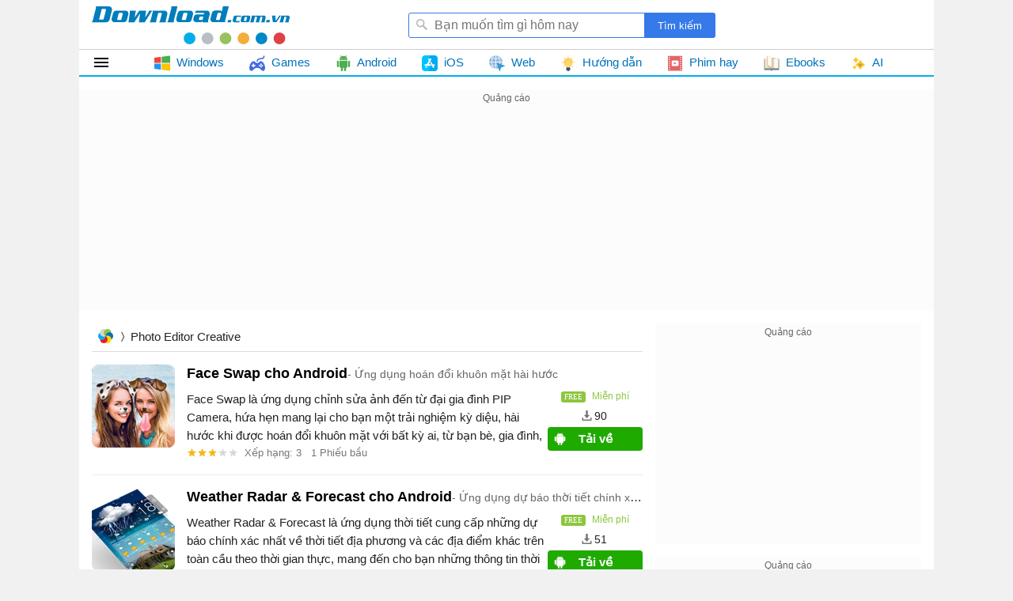

--- FILE ---
content_type: text/html; charset=utf-8
request_url: https://download.com.vn/ajax/mainnavigation
body_size: 8198
content:


<ul class="navigation clearfix" data-loaded="true">
    <li class="first home-menu">
        <a href="/" title="Trang chủ">
            
        </a>
    </li>

        <li id="windows" class="item windows">
            <a href="https://download.com.vn/windows">
                <img src="https://st.download.com.vn/data/image/2020/10/02/windows.svg" alt="🖼" />
                <span>Windows</span>
            </a>
        <ul class='clearfix' style="background-image:url(https://st.download.com.vn/data/image/2021/08/06/offices.png);background-size:contain">
                <li>
                    <a href="https://download.com.vn/download-game-tro-choi">
                        <img class="lazy"
                             src="https://st.download.com.vn/data/image/holder.png"
                             data-src="https://st.download.com.vn/data/image/Icon/2015/joystick.png" alt="🖼" />
                        <span>Game - Trò chơi</span>
                    </a>
                </li>
                <li>
                    <a href="https://download.com.vn/download-phan-mem-van-phong">
                        <img class="lazy"
                             src="https://st.download.com.vn/data/image/holder.png"
                             data-src="https://st.download.com.vn/data/image/Icon/2015/full-folder.png" alt="🖼" />
                        <span>Ứng dụng văn phòng</span>
                    </a>
                </li>
                <li>
                    <a href="https://download.com.vn/phan-mem-he-thong">
                        <img class="lazy"
                             src="https://st.download.com.vn/data/image/holder.png"
                             data-src="https://st.download.com.vn/data/image/Icon/2015/system.png" alt="🖼" />
                        <span>Phần mềm Hệ thống</span>
                    </a>
                </li>
                <li>
                    <a href="https://download.com.vn/chat-goi-video-nhan-tin">
                        <img class="lazy"
                             src="https://st.download.com.vn/data/image/holder.png"
                             data-src="https://st.download.com.vn/data/image/2020/10/02/conversation.svg" alt="🖼" />
                        <span>Chat, Gọi video, Nhắn tin</span>
                    </a>
                </li>
                <li>
                    <a href="https://download.com.vn/download-phan-mem-giao-duc">
                        <img class="lazy"
                             src="https://st.download.com.vn/data/image/holder.png"
                             data-src="https://st.download.com.vn/data/image/Icon/2015/education.png" alt="🖼" />
                        <span>Giáo dục - Học tập</span>
                    </a>
                </li>
                <li>
                    <a href="https://download.com.vn/download-du-lieu-file">
                        <img class="lazy"
                             src="https://st.download.com.vn/data/image/holder.png"
                             data-src="https://st.download.com.vn/data/image/Icon/2017/folder.png" alt="🖼" />
                        <span>Dữ liệu - File</span>
                    </a>
                </li>
                <li>
                    <a href="https://download.com.vn/download-phan-mem-doanh-nghiep">
                        <img class="lazy"
                             src="https://st.download.com.vn/data/image/holder.png"
                             data-src="https://st.download.com.vn/data/image/Icon/2015/statistics.png" alt="🖼" />
                        <span>Quản lý Doanh nghiệp</span>
                    </a>
                </li>
                <li>
                    <a href="https://download.com.vn/download-phan-mem-video">
                        <img class="lazy"
                             src="https://st.download.com.vn/data/image/holder.png"
                             data-src="https://st.download.com.vn/data/image/Icon/2015/video-play.png" alt="🖼" />
                        <span>Phần mềm Video</span>
                    </a>
                </li>
                <li>
                    <a href="https://download.com.vn/download-cong-cu-lap-trinh">
                        <img class="lazy"
                             src="https://st.download.com.vn/data/image/holder.png"
                             data-src="https://st.download.com.vn/data/image/Icon/2015/code.png" alt="🖼" />
                        <span>Phần mềm lập trình</span>
                    </a>
                </li>
                <li>
                    <a href="https://download.com.vn/download-trinh-duyet-internet">
                        <img class="lazy"
                             src="https://st.download.com.vn/data/image/holder.png"
                             data-src="https://st.download.com.vn/data/image/Icon/2017/coding-browser.png" alt="🖼" />
                        <span>Trình duyệt</span>
                    </a>
                </li>
                <li>
                    <a href="https://download.com.vn/download-phan-mem-mang">
                        <img class="lazy"
                             src="https://st.download.com.vn/data/image/holder.png"
                             data-src="https://st.download.com.vn/data/image/Icon/2015/networking.png" alt="🖼" />
                        <span>Phần mềm mạng</span>
                    </a>
                </li>
                <li>
                    <a href="https://download.com.vn/download-phan-mem-nhac-audio">
                        <img class="lazy"
                             src="https://st.download.com.vn/data/image/holder.png"
                             data-src="https://st.download.com.vn/data/image/Icon/2017/music-player.png" alt="🖼" />
                        <span>Nghe nhạc - Cắt nhạc</span>
                    </a>
                </li>
                <li>
                    <a href="https://download.com.vn/download-driver-firmware">
                        <img class="lazy"
                             src="https://st.download.com.vn/data/image/holder.png"
                             data-src="https://st.download.com.vn/data/image/Icon/2015/cd.png" alt="🖼" />
                        <span>Drivers - Firmware</span>
                    </a>
                </li>
                <li>
                    <a href="https://download.com.vn/ung-dung-giai-tri">
                        <img class="lazy"
                             src="https://st.download.com.vn/data/image/holder.png"
                             data-src="https://st.download.com.vn/data/image/Icon/2015/Geocaching.png" alt="🖼" />
                        <span>Ứng dụng giải trí</span>
                    </a>
                </li>
                <li>
                    <a href="https://download.com.vn/download-do-hoa">
                        <img class="lazy"
                             src="https://st.download.com.vn/data/image/holder.png"
                             data-src="https://st.download.com.vn/data/image/Icon/2017/Graphics.png" alt="🖼" />
                        <span>Thiết kế đồ họa</span>
                    </a>
                </li>
                <li>
                    <a href="https://download.com.vn/chinh-sua-ghep-anh">
                        <img class="lazy"
                             src="https://st.download.com.vn/data/image/holder.png"
                             data-src="https://st.download.com.vn/data/image/Icon/2017/landscape.png" alt="🖼" />
                        <span>Chỉnh sửa ảnh</span>
                    </a>
                </li>
                <li>
                    <a href="https://download.com.vn/download-mang-xa-hoi">
                        <img class="lazy"
                             src="https://st.download.com.vn/data/image/holder.png"
                             data-src="https://st.download.com.vn/data/image/Icon/2017/facebook.png" alt="🖼" />
                        <span>Mạng xã hội</span>
                    </a>
                </li>
                <li>
                    <a href="https://download.com.vn/download-template">
                        <img class="lazy"
                             src="https://st.download.com.vn/data/image/holder.png"
                             data-src="https://st.download.com.vn/data/image/Icon/2015/pageview.png" alt="🖼" />
                        <span>Template</span>
                    </a>
                </li>
                <li>
                    <a href="https://download.com.vn/ho-tro-mobile">
                        <img class="lazy"
                             src="https://st.download.com.vn/data/image/holder.png"
                             data-src="https://st.download.com.vn/data/image/Icon/2015/mobile-marketing.png" alt="🖼" />
                        <span>Hỗ trợ Mobile</span>
                    </a>
                </li>
                <li>
                    <a href="https://download.com.vn/download-ho-tro-download-upload">
                        <img class="lazy"
                             src="https://st.download.com.vn/data/image/holder.png"
                             data-src="https://st.download.com.vn/data/image/Icon/2017/transfer.png" alt="🖼" />
                        <span>Hỗ trợ Download</span>
                    </a>
                </li>
                <li>
                    <a href="https://download.com.vn/phan-mem-ca-nhan">
                        <img class="lazy"
                             src="https://st.download.com.vn/data/image/holder.png"
                             data-src="https://st.download.com.vn/data/image/Icon/2015/Overtime-32.png" alt="🖼" />
                        <span>Phần mềm cá nhân</span>
                    </a>
                </li>
                <li>
                    <a href="https://download.com.vn/download-template-hinh-nen">
                        <img class="lazy"
                             src="https://st.download.com.vn/data/image/holder.png"
                             data-src="https://st.download.com.vn/data/image/2021/09/22/photos.svg" alt="🖼" />
                        <span>Hình ảnh đẹp</span>
                    </a>
                </li>
                <li>
                    <a href="https://download.com.vn/download-email">
                        <img class="lazy"
                             src="https://st.download.com.vn/data/image/holder.png"
                             data-src="https://st.download.com.vn/data/image/2021/09/18/email.svg" alt="🖼" />
                        <span>Quản lý Email</span>
                    </a>
                </li>
                <li>
                    <a href="https://download.com.vn/download-phan-mem-bao-mat">
                        <img class="lazy"
                             src="https://st.download.com.vn/data/image/holder.png"
                             data-src="https://st.download.com.vn/data/image/Icon/2015/private.png" alt="🖼" />
                        <span>Bảo mật</span>
                    </a>
                </li>
                <li>
                    <a href="https://download.com.vn/download-diet-virus">
                        <img class="lazy"
                             src="https://st.download.com.vn/data/image/holder.png"
                             data-src="https://st.download.com.vn/data/image/Icon/2015/shield-32.png" alt="🖼" />
                        <span>Diệt Virus - Spyware</span>
                    </a>
                </li>
                <li>
                    <a href="https://download.com.vn/ban-do">
                        <img class="lazy"
                             src="https://st.download.com.vn/data/image/holder.png"
                             data-src="https://st.download.com.vn/data/image/Icon/2017/maps-and-flags.png" alt="🖼" />
                        <span>Bản đồ - Định vị</span>
                    </a>
                </li>
                <li>
                    <a href="https://download.com.vn/vr-ung-dung-thuc-te-ao">
                        <img class="lazy"
                             src="https://st.download.com.vn/data/image/holder.png"
                             data-src="https://st.download.com.vn/data/image/Icon/2015/ico_vr.png" alt="🖼" />
                        <span>Thực tế ảo AR - VR</span>
                    </a>
                </li>
        </ul>
        </li>
            <li id="games" class="item games">
                <a href="https://download.com.vn/download-game-tro-choi">
                    <img src="https://st.download.com.vn/data/image/Icon/2015/joystick.png" alt="🖼">
                    <span>Games</span>
                </a>
                <ul class='clearfix' style="background-image: url(https://i.rada.vn/data/image/2021/08/06/games.png);background-size: contain" >

                    <li>
                        <a href="https://download.com.vn/download-game-tro-choi">
                            <img class="lazy"
                                 src="https://st.download.com.vn/data/image/holder.png"
                                 data-src="https://st.download.com.vn/data/image/Icon/2015/joystick.png" alt="🖼" />
                            <span>Game Windows</span>
                        </a>
                    </li>
                    <li>
                        <a href="https://download.com.vn/web-game-online">
                            <img class="lazy"
                                 src="https://st.download.com.vn/data/image/holder.png"
                                 data-src="https://st.download.com.vn/Data/Image/Icon/web_game_logo.gif" alt="🖼" />
                            <span>Game Online</span>
                        </a>
                    </li>
                    <li>
                        <a href="https://download.com.vn/android-games">
                            <img class="lazy"
                                 src="https://st.download.com.vn/data/image/holder.png"
                                 data-src="https://st.download.com.vn/data/image/Icon/games.png" alt="🖼" />
                            <span>Game Android</span>
                        </a>
                    </li>
                    <li>
                        <a href="https://download.com.vn/ios-games">
                            <img class="lazy"
                                 src="https://st.download.com.vn/data/image/holder.png"
                                 data-src="https://st.download.com.vn/data/image/Icon/games.png" alt="🖼" />
                            <span>Game iOS</span>
                        </a>
                    </li>

                    <li>
                        <a href="https://download.com.vn/mac-download-game-tro-choi">
                            <img class="lazy"
                                 src="https://st.download.com.vn/data/image/holder.png"
                                 data-src="https://st.download.com.vn/data/image/Icon/2015/joystick.png" alt="🖼" />
                            <span>Game Mac</span>
                        </a>
                    </li>
                    <li>
                        <a href="https://download.com.vn/huong-dan">
                            <img class="lazy"
                                 src="https://st.download.com.vn/data/image/holder.png"
                                 data-src="https://st.download.com.vn/data/image/Icon/2015/sopuzzle.png" alt="🖼" />
                            <span>Hướng dẫn chơi game</span>
                        </a>
                    </li>

                </ul>
            </li>
        <li id="mac" class="item mac">
            <a href="https://download.com.vn/mac">
                <img src="https://st.download.com.vn/data/image/2020/10/02/mac-os-logo.svg" alt="🖼" />
                <span>Mac</span>
            </a>
        <ul class='clearfix' style="background-image:url(https://st.download.com.vn/data/image/blank.png);background-size:contain">
                <li>
                    <a href="https://download.com.vn/mac-tien-ich-he-thong">
                        <img class="lazy"
                             src="https://st.download.com.vn/data/image/holder.png"
                             data-src="https://st.download.com.vn/Data/Image/games/2009/01/12/tienich_logo.jpg" alt="🖼" />
                        <span>Tiện ích</span>
                    </a>
                </li>
                <li>
                    <a href="https://download.com.vn/mac-download-trinh-duyet-internet">
                        <img class="lazy"
                             src="https://st.download.com.vn/data/image/holder.png"
                             data-src="https://st.download.com.vn/data/image/Icon/2015/navigation-toolbar.png" alt="🖼" />
                        <span>Trình duyệt - Add-on</span>
                    </a>
                </li>
                <li>
                    <a href="https://download.com.vn/mac-phan-mem-van-phong">
                        <img class="lazy"
                             src="https://st.download.com.vn/data/image/holder.png"
                             data-src="https://st.download.com.vn/data/image/Icon/2015/full-folder.png" alt="🖼" />
                        <span>Văn phòng</span>
                    </a>
                </li>
                <li>
                    <a href="https://download.com.vn/mac-phan-mem-mang">
                        <img class="lazy"
                             src="https://st.download.com.vn/data/image/holder.png"
                             data-src="https://st.download.com.vn/data/image/Icon/2015/networking.png" alt="🖼" />
                        <span>Phần mềm Mạng</span>
                    </a>
                </li>
                <li>
                    <a href="https://download.com.vn/mac-chat-goi-video-nhan-tin">
                        <img class="lazy"
                             src="https://st.download.com.vn/data/image/holder.png"
                             data-src="https://st.download.com.vn/data/image/2020/10/02/conversation.svg" alt="🖼" />
                        <span>Mạng xã hội</span>
                    </a>
                </li>
                <li>
                    <a href="https://download.com.vn/mac-du-lieu-file">
                        <img class="lazy"
                             src="https://st.download.com.vn/data/image/holder.png"
                             data-src="https://st.download.com.vn/data/image/Icon/2015/folder.png" alt="🖼" />
                        <span>Dữ liệu – File</span>
                    </a>
                </li>
                <li>
                    <a href="https://download.com.vn/mac-phan-mem-do-hoa-anh">
                        <img class="lazy"
                             src="https://st.download.com.vn/data/image/holder.png"
                             data-src="https://st.download.com.vn/data/image/Icon/2015/photo.png" alt="🖼" />
                        <span>Đồ họa - Ảnh</span>
                    </a>
                </li>
                <li>
                    <a href="https://download.com.vn/mac-phan-mem-doanh-nghiep">
                        <img class="lazy"
                             src="https://st.download.com.vn/data/image/holder.png"
                             data-src="https://st.download.com.vn/data/image/Icon/2015/statistics.png" alt="🖼" />
                        <span>Doanh nghiệp</span>
                    </a>
                </li>
                <li>
                    <a href="https://download.com.vn/mac-giao-duc-hoc-tap">
                        <img class="lazy"
                             src="https://st.download.com.vn/data/image/holder.png"
                             data-src="https://st.download.com.vn/data/image/Icon/2015/education.png" alt="🖼" />
                        <span>Giáo dục - Học tập</span>
                    </a>
                </li>
                <li>
                    <a href="https://download.com.vn/mac-phan-mem-audio-video">
                        <img class="lazy"
                             src="https://st.download.com.vn/data/image/holder.png"
                             data-src="https://st.download.com.vn/data/image/Icon/2015/video-play.png" alt="🖼" />
                        <span>Video - Nghe nhạc</span>
                    </a>
                </li>
                <li>
                    <a href="https://download.com.vn/mac-phan-mem-lap-trinh">
                        <img class="lazy"
                             src="https://st.download.com.vn/data/image/holder.png"
                             data-src="https://st.download.com.vn/data/image/Icon/2015/code.png" alt="🖼" />
                        <span>Phần mềm lập trình</span>
                    </a>
                </li>
                <li>
                    <a href="https://download.com.vn/mac-download-game-tro-choi">
                        <img class="lazy"
                             src="https://st.download.com.vn/data/image/holder.png"
                             data-src="https://st.download.com.vn/data/image/Icon/2015/joystick.png" alt="🖼" />
                        <span>Game - Trò chơi</span>
                    </a>
                </li>
                <li>
                    <a href="https://download.com.vn/mac-ho-tro-mobile">
                        <img class="lazy"
                             src="https://st.download.com.vn/data/image/holder.png"
                             data-src="https://st.download.com.vn/data/image/Icon/2015/mobile-marketing.png" alt="🖼" />
                        <span>Hỗ trợ Mobile</span>
                    </a>
                </li>
                <li>
                    <a href="https://download.com.vn/mac-phan-mem-he-thong">
                        <img class="lazy"
                             src="https://st.download.com.vn/data/image/holder.png"
                             data-src="https://st.download.com.vn/data/image/Icon/2015/system.png" alt="🖼" />
                        <span>Hệ thống</span>
                    </a>
                </li>
        </ul>
        </li>
        <li id="android" class="item android">
            <a href="https://download.com.vn/android">
                <img src="https://st.download.com.vn/data/image/2020/10/02/android.svg" alt="🖼" />
                <span>Android</span>
            </a>
        <ul class='clearfix' style="background-image:url(https://st.download.com.vn/data/image/blank.png);background-size:contain">
                <li>
                    <a href="https://download.com.vn/android-games">
                        <img class="lazy"
                             src="https://st.download.com.vn/data/image/holder.png"
                             data-src="https://st.download.com.vn/data/image/2020/10/02/game-mobile.svg" alt="🖼" />
                        <span>Game Android</span>
                    </a>
                </li>
                <li>
                    <a href="https://download.com.vn/dong-ho-thong-minh-android">
                        <img class="lazy"
                             src="https://st.download.com.vn/data/image/holder.png"
                             data-src="https://st.download.com.vn/data/image/2020/10/02/smartwatch.svg" alt="🖼" />
                        <span>Đồng hồ thông minh</span>
                    </a>
                </li>
                <li>
                    <a href="https://download.com.vn/android-email-chat-goi-video-nhan-tin">
                        <img class="lazy"
                             src="https://st.download.com.vn/data/image/holder.png"
                             data-src="https://st.download.com.vn/data/image/2020/10/02/conversation.svg" alt="🖼" />
                        <span>Email - Chat - Gọi điện</span>
                    </a>
                </li>
                <li>
                    <a href="https://download.com.vn/android-mang-xa-hoi">
                        <img class="lazy"
                             src="https://st.download.com.vn/data/image/holder.png"
                             data-src="https://st.download.com.vn/data/image/2020/10/02/idea.svg" alt="🖼" />
                        <span>Mạng xã hội</span>
                    </a>
                </li>
                <li>
                    <a href="https://download.com.vn/android-ung-dung-giai-tri">
                        <img class="lazy"
                             src="https://st.download.com.vn/data/image/holder.png"
                             data-src="https://st.download.com.vn/data/image/Icon/fun.png" alt="🖼" />
                        <span>Ứng dụng giải trí</span>
                    </a>
                </li>
                <li>
                    <a href="https://download.com.vn/android-chup-xu-ly-anh">
                        <img class="lazy"
                             src="https://st.download.com.vn/data/image/holder.png"
                             data-src="https://st.download.com.vn/data/image/2019/06/07/photo-gallery-96.png" alt="🖼" />
                        <span>Chụp & Xử lý ảnh</span>
                    </a>
                </li>
                <li>
                    <a href="https://download.com.vn/android-quan-ly-video-nhac">
                        <img class="lazy"
                             src="https://st.download.com.vn/data/image/holder.png"
                             data-src="https://st.download.com.vn/data/image/Icon/music.png" alt="🖼" />
                        <span>Quản lý video - nhạc</span>
                    </a>
                </li>
                <li>
                    <a href="https://download.com.vn/android-xem-phim-tv-online">
                        <img class="lazy"
                             src="https://st.download.com.vn/data/image/holder.png"
                             data-src="https://st.download.com.vn/data/image/2019/06/07/video-96.png" alt="🖼" />
                        <span>Xem phim & TV online</span>
                    </a>
                </li>
                <li>
                    <a href="https://download.com.vn/android-tu-vi-phong-thuy">
                        <img class="lazy"
                             src="https://st.download.com.vn/data/image/holder.png"
                             data-src="https://st.download.com.vn/data/image/Icon/fengshui.png" alt="🖼" />
                        <span>Tử vi & Phong thủy</span>
                    </a>
                </li>
                <li>
                    <a href="https://download.com.vn/android-ung-dung-cho-be">
                        <img class="lazy"
                             src="https://st.download.com.vn/data/image/holder.png"
                             data-src="https://st.download.com.vn/data/image/Icon/kids.png" alt="🖼" />
                        <span>Ứng dụng cho bé</span>
                    </a>
                </li>
                <li>
                    <a href="https://download.com.vn/android-giao-duc-hoc-tap">
                        <img class="lazy"
                             src="https://st.download.com.vn/data/image/holder.png"
                             data-src="https://st.download.com.vn/data/image/Icon/education.png" alt="🖼" />
                        <span>Giáo dục & Học tập</span>
                    </a>
                </li>
                <li>
                    <a href="https://download.com.vn/android-hieu-suat">
                        <img class="lazy"
                             src="https://st.download.com.vn/data/image/holder.png"
                             data-src="https://st.download.com.vn/data/image/2025/04/23/productivity.svg" alt="🖼" />
                        <span>Hiệu suất</span>
                    </a>
                </li>
                <li>
                    <a href="https://download.com.vn/android-sach-truyen-tai-lieu">
                        <img class="lazy"
                             src="https://st.download.com.vn/data/image/holder.png"
                             data-src="https://st.download.com.vn/data/image/Icon/book.png" alt="🖼" />
                        <span>Sách - Truyện - Tài liệu</span>
                    </a>
                </li>
                <li>
                    <a href="https://download.com.vn/android-tin-tuc-tap-chi">
                        <img class="lazy"
                             src="https://st.download.com.vn/data/image/holder.png"
                             data-src="https://st.download.com.vn/data/image/Icon/news.png" alt="🖼" />
                        <span>Tin tức & Tạp chí</span>
                    </a>
                </li>
                <li>
                    <a href="https://download.com.vn/android-hinh-nen-nhac-chuong">
                        <img class="lazy"
                             src="https://st.download.com.vn/data/image/holder.png"
                             data-src="https://st.download.com.vn/data/image/Icon/phone.png" alt="🖼" />
                        <span>Hình nền - Nhạc chuông</span>
                    </a>
                </li>
                <li>
                    <a href="https://download.com.vn/android-quan-ly-dien-thoai">
                        <img class="lazy"
                             src="https://st.download.com.vn/data/image/holder.png"
                             data-src="https://st.download.com.vn/data/image/Icon/manager-mobi.png" alt="🖼" />
                        <span>Quản lý điện thoại</span>
                    </a>
                </li>
                <li>
                    <a href="https://download.com.vn/android-trinh-duyet-addon">
                        <img class="lazy"
                             src="https://st.download.com.vn/data/image/holder.png"
                             data-src="https://st.download.com.vn/data/image/Icon/Globe-icon.png" alt="🖼" />
                        <span>Trình duyệt & Add-on</span>
                    </a>
                </li>
                <li>
                    <a href="https://download.com.vn/android-ca-nhan-hoa">
                        <img class="lazy"
                             src="https://st.download.com.vn/data/image/holder.png"
                             data-src="https://st.download.com.vn/data/image/Icon/user.png" alt="🖼" />
                        <span>Lối sống</span>
                    </a>
                </li>
                <li>
                    <a href="https://download.com.vn/android-bao-mat-diet-virus">
                        <img class="lazy"
                             src="https://st.download.com.vn/data/image/holder.png"
                             data-src="https://st.download.com.vn/data/image/Icon/protect.png" alt="🖼" />
                        <span>Bảo mật - Diệt virus</span>
                    </a>
                </li>
                <li>
                    <a href="https://download.com.vn/android-y-te-suc-khoe">
                        <img class="lazy"
                             src="https://st.download.com.vn/data/image/holder.png"
                             data-src="https://st.download.com.vn/data/image/Icon/medical.png" alt="🖼" />
                        <span>Y tế - Sức khỏe</span>
                    </a>
                </li>
                <li>
                    <a href="https://download.com.vn/android-du-lich-dia-diem">
                        <img class="lazy"
                             src="https://st.download.com.vn/data/image/holder.png"
                             data-src="https://st.download.com.vn/data/image/Icon/travel.png" alt="🖼" />
                        <span>Du lịch - Địa điểm</span>
                    </a>
                </li>
                <li>
                    <a href="https://download.com.vn/android-ban-do-dinh-vi">
                        <img class="lazy"
                             src="https://st.download.com.vn/data/image/holder.png"
                             data-src="https://st.download.com.vn/data/image/Icon/maps.png" alt="🖼" />
                        <span>Bản đồ - Định vị</span>
                    </a>
                </li>
                <li>
                    <a href="https://download.com.vn/android-tai-chinh-ngan-hang">
                        <img class="lazy"
                             src="https://st.download.com.vn/data/image/holder.png"
                             data-src="https://st.download.com.vn/data/image/Icon/bank.png" alt="🖼" />
                        <span>Tài chính & Ngân hàng</span>
                    </a>
                </li>
                <li>
                    <a href="https://download.com.vn/android-ung-dung-doanh-nghiep">
                        <img class="lazy"
                             src="https://st.download.com.vn/data/image/holder.png"
                             data-src="https://st.download.com.vn/data/image/Icon/business.png" alt="🖼" />
                        <span>Doanh nghiệp</span>
                    </a>
                </li>
                <li>
                    <a href="https://download.com.vn/android-tien-ich">
                        <img class="lazy"
                             src="https://st.download.com.vn/data/image/holder.png"
                             data-src="https://st.download.com.vn/data/image/Icon/other.png" alt="🖼" />
                        <span>Tiện ích - Công cụ</span>
                    </a>
                </li>
                <li>
                    <a href="https://download.com.vn/android-luu-tru-dong-bo-chia-se">
                        <img class="lazy"
                             src="https://st.download.com.vn/data/image/holder.png"
                             data-src="https://st.download.com.vn/data/image/Icon/2015/cloud-storage.png" alt="🖼" />
                        <span>Lưu trữ - Đồng bộ - Chia sẻ</span>
                    </a>
                </li>
                <li>
                    <a href="https://download.com.vn/android-mua-sam">
                        <img class="lazy"
                             src="https://st.download.com.vn/data/image/holder.png"
                             data-src="https://st.download.com.vn/data/image/Icon/2015/cart-mobile.png" alt="🖼" />
                        <span>Mua sắm</span>
                    </a>
                </li>
                <li>
                    <a href="https://download.com.vn/ung-dung-thuc-te-ao-vr">
                        <img class="lazy"
                             src="https://st.download.com.vn/data/image/holder.png"
                             data-src="https://st.download.com.vn/data/image/Icon/2015/ico_vr.png" alt="🖼" />
                        <span>Ứng dụng thực tế ảo VR</span>
                    </a>
                </li>
        </ul>
        </li>
        <li id="ios" class="item ios">
            <a href="https://download.com.vn/ios">
                <img src="https://st.download.com.vn/data/image/2021/09/18/app-store.svg" alt="🖼" />
                <span>iOS</span>
            </a>
        <ul class='clearfix' style="background-image:url(https://st.download.com.vn/data/image/blank.png);background-size:contain">
                <li>
                    <a href="https://download.com.vn/dong-ho-thong-minh-apple">
                        <img class="lazy"
                             src="https://st.download.com.vn/data/image/holder.png"
                             data-src="https://st.download.com.vn/data/image/2020/10/02/smartwatch.svg" alt="🖼" />
                        <span>Apple Watch</span>
                    </a>
                </li>
                <li>
                    <a href="https://download.com.vn/ios-games">
                        <img class="lazy"
                             src="https://st.download.com.vn/data/image/holder.png"
                             data-src="https://st.download.com.vn/data/image/2020/10/02/game-mobile.svg" alt="🖼" />
                        <span>Game iOS</span>
                    </a>
                </li>
                <li>
                    <a href="https://download.com.vn/ios-mang-xa-hoi">
                        <img class="lazy"
                             src="https://st.download.com.vn/data/image/holder.png"
                             data-src="https://st.download.com.vn/data/image/2020/10/02/idea.svg" alt="🖼" />
                        <span>Mạng xã hội</span>
                    </a>
                </li>
                <li>
                    <a href="https://download.com.vn/ios-ung-dung-giai-tri">
                        <img class="lazy"
                             src="https://st.download.com.vn/data/image/holder.png"
                             data-src="https://st.download.com.vn/data/image/2025/04/02/popcorn.svg" alt="🖼" />
                        <span>Giải trí</span>
                    </a>
                </li>
                <li>
                    <a href="https://download.com.vn/ios-chup-xu-ly-anh">
                        <img class="lazy"
                             src="https://st.download.com.vn/data/image/holder.png"
                             data-src="https://st.download.com.vn/data/image/2019/06/07/photo-gallery-96.png" alt="🖼" />
                        <span>Ảnh & Video</span>
                    </a>
                </li>
                <li>
                    <a href="https://download.com.vn/ios-quan-ly-video-nhac">
                        <img class="lazy"
                             src="https://st.download.com.vn/data/image/holder.png"
                             data-src="https://st.download.com.vn/data/image/Icon/music.png" alt="🖼" />
                        <span>Âm nhạc & Podcast</span>
                    </a>
                </li>
                <li>
                    <a href="https://download.com.vn/loi-song">
                        <img class="lazy"
                             src="https://st.download.com.vn/data/image/holder.png"
                             data-src="https://st.download.com.vn/data/image/2025/04/02/sustainable-living.svg" alt="🖼" />
                        <span>Lối sống</span>
                    </a>
                </li>
                <li>
                    <a href="https://download.com.vn/ios-giao-duc-hoc-tap">
                        <img class="lazy"
                             src="https://st.download.com.vn/data/image/holder.png"
                             data-src="https://st.download.com.vn/data/image/Icon/education.png" alt="🖼" />
                        <span>Giáo dục & Học tập</span>
                    </a>
                </li>
                <li>
                    <a href="https://download.com.vn/ios-thoi-tiet">
                        <img class="lazy"
                             src="https://st.download.com.vn/data/image/holder.png"
                             data-src="https://st.download.com.vn/data/image/Icon/Comics.png" alt="🖼" />
                        <span>Thời tiết</span>
                    </a>
                </li>
                <li>
                    <a href="https://download.com.vn/ios-sach-truyen-tai-lieu">
                        <img class="lazy"
                             src="https://st.download.com.vn/data/image/holder.png"
                             data-src="https://st.download.com.vn/data/image/Icon/book.png" alt="🖼" />
                        <span>Sách - Truyện - Tài liệu</span>
                    </a>
                </li>
                <li>
                    <a href="https://download.com.vn/ios-tin-tuc-tap-chi">
                        <img class="lazy"
                             src="https://st.download.com.vn/data/image/holder.png"
                             data-src="https://st.download.com.vn/data/image/2025/04/02/smartphone.svg" alt="🖼" />
                        <span>Tin tức & Tạp chí</span>
                    </a>
                </li>
                <li>
                    <a href="https://download.com.vn/tien-ich-ios">
                        <img class="lazy"
                             src="https://st.download.com.vn/data/image/holder.png"
                             data-src="https://st.download.com.vn/data/image/Icon/phone.png" alt="🖼" />
                        <span>Tiện ích</span>
                    </a>
                </li>
                <li>
                    <a href="https://download.com.vn/ios-quan-ly-dien-thoai">
                        <img class="lazy"
                             src="https://st.download.com.vn/data/image/holder.png"
                             data-src="https://st.download.com.vn/data/image/Icon/manager-mobi.png" alt="🖼" />
                        <span>Quản lý điện thoại</span>
                    </a>
                </li>
                <li>
                    <a href="https://download.com.vn/ios-ca-nhan-hoa">
                        <img class="lazy"
                             src="https://st.download.com.vn/data/image/holder.png"
                             data-src="https://st.download.com.vn/data/image/Icon/user.png" alt="🖼" />
                        <span>Cá nhân</span>
                    </a>
                </li>
                <li>
                    <a href="https://download.com.vn/ios-bao-mat-diet-virus">
                        <img class="lazy"
                             src="https://st.download.com.vn/data/image/holder.png"
                             data-src="https://st.download.com.vn/data/image/Icon/protect.png" alt="🖼" />
                        <span>Bảo mật - Diệt virus</span>
                    </a>
                </li>
                <li>
                    <a href="https://download.com.vn/ios-y-te-suc-khoe">
                        <img class="lazy"
                             src="https://st.download.com.vn/data/image/holder.png"
                             data-src="https://st.download.com.vn/data/image/Icon/medical.png" alt="🖼" />
                        <span>Y tế - Sức khỏe</span>
                    </a>
                </li>
                <li>
                    <a href="https://download.com.vn/ios-du-lich-dia-diem">
                        <img class="lazy"
                             src="https://st.download.com.vn/data/image/holder.png"
                             data-src="https://st.download.com.vn/data/image/Icon/travel.png" alt="🖼" />
                        <span>Du lịch - Địa điểm</span>
                    </a>
                </li>
                <li>
                    <a href="https://download.com.vn/ios-ban-do-dinh-vi">
                        <img class="lazy"
                             src="https://st.download.com.vn/data/image/holder.png"
                             data-src="https://st.download.com.vn/data/image/Icon/maps.png" alt="🖼" />
                        <span>Bản đồ - Định vị</span>
                    </a>
                </li>
                <li>
                    <a href="https://download.com.vn/ios-tai-chinh-ngan-hang">
                        <img class="lazy"
                             src="https://st.download.com.vn/data/image/holder.png"
                             data-src="https://st.download.com.vn/data/image/2025/04/02/asset-management.svg" alt="🖼" />
                        <span>Tài chính - Ngân hàng</span>
                    </a>
                </li>
                <li>
                    <a href="https://download.com.vn/ios-ung-dung-doanh-nghiep">
                        <img class="lazy"
                             src="https://st.download.com.vn/data/image/holder.png"
                             data-src="https://st.download.com.vn/data/image/2025/04/02/briefcase.svg" alt="🖼" />
                        <span>Doanh nghiệp</span>
                    </a>
                </li>
                <li>
                    <a href="https://download.com.vn/ios-ung-dung-van-phong">
                        <img class="lazy"
                             src="https://st.download.com.vn/data/image/holder.png"
                             data-src="https://st.download.com.vn/data/image/2025/04/02/efficiency.svg" alt="🖼" />
                        <span>Hiệu suất</span>
                    </a>
                </li>
                <li>
                    <a href="https://download.com.vn/developer-tools">
                        <img class="lazy"
                             src="https://st.download.com.vn/data/image/holder.png"
                             data-src="https://st.download.com.vn/data/image/2025/04/02/construction.svg" alt="🖼" />
                        <span>Lập trình - Thiết kế</span>
                    </a>
                </li>
                <li>
                    <a href="https://download.com.vn/ios-mua-sam">
                        <img class="lazy"
                             src="https://st.download.com.vn/data/image/holder.png"
                             data-src="https://st.download.com.vn/data/image/Icon/2015/cart-mobile.png" alt="🖼" />
                        <span>Mua sắm & Đồ ăn</span>
                    </a>
                </li>
        </ul>
        </li>
        <li id="web" class="item web">
            <a href="https://download.com.vn/web">
                <img src="https://st.download.com.vn/data/image/2021/09/17/online.svg" alt="🖼" />
                <span>Web</span>
            </a>
        <ul class='clearfix' style="background-image:url(https://st.download.com.vn/data/image/blank.png);background-size:contain">
                <li>
                    <a href="https://download.com.vn/web-game-online">
                        <img class="lazy"
                             src="https://st.download.com.vn/data/image/holder.png"
                             data-src="https://st.download.com.vn/Data/Image/Icon/web_game_logo.gif" alt="🖼" />
                        <span>Game Online</span>
                    </a>
                </li>
                <li>
                    <a href="https://download.com.vn/mang-xa-hoi">
                        <img class="lazy"
                             src="https://st.download.com.vn/data/image/holder.png"
                             data-src="https://st.download.com.vn/data/image/Icon/2015/social.png" alt="🖼" />
                        <span>Mạng xã hội</span>
                    </a>
                </li>
                <li>
                    <a href="https://download.com.vn/audio-video-truc-tuyen">
                        <img class="lazy"
                             src="https://st.download.com.vn/data/image/holder.png"
                             data-src="https://st.download.com.vn/Data/Image/Icon/audio_videoOL.gif" alt="🖼" />
                        <span>Audio & Video</span>
                    </a>
                </li>
                <li>
                    <a href="https://download.com.vn/phan-mem-doanh-nghiep-online">
                        <img class="lazy"
                             src="https://st.download.com.vn/data/image/holder.png"
                             data-src="https://st.download.com.vn/data/image/Icon/2015/Cop.png" alt="🖼" />
                        <span>Phần mềm doanh nghiệp</span>
                    </a>
                </li>
                <li>
                    <a href="https://download.com.vn/web-hoc-tap-tra-cuu">
                        <img class="lazy"
                             src="https://st.download.com.vn/data/image/holder.png"
                             data-src="https://st.download.com.vn/data/image/2020/10/06/online-learning.svg" alt="🖼" />
                        <span>Học tập - Từ điển</span>
                    </a>
                </li>
                <li>
                    <a href="https://download.com.vn/web-chat-goi-video-nhan-tin">
                        <img class="lazy"
                             src="https://st.download.com.vn/data/image/holder.png"
                             data-src="https://st.download.com.vn/data/image/2020/10/02/conversation.svg" alt="🖼" />
                        <span>Gọi Video - Nhắn tin</span>
                    </a>
                </li>
                <li>
                    <a href="https://download.com.vn/mua-sam-truc-tuyen">
                        <img class="lazy"
                             src="https://st.download.com.vn/data/image/holder.png"
                             data-src="https://st.download.com.vn/data/image/2020/09/08/shopping64.png" alt="🖼" />
                        <span>Mua sắm trực tuyến</span>
                    </a>
                </li>
                <li>
                    <a href="https://download.com.vn/bao-mat-quet-virus-truc-tuyen">
                        <img class="lazy"
                             src="https://st.download.com.vn/data/image/holder.png"
                             data-src="https://st.download.com.vn/Data/Image/Icon/web_antivirus.gif" alt="🖼" />
                        <span>Bảo mật - Quét virus</span>
                    </a>
                </li>
                <li>
                    <a href="https://download.com.vn/chia-se-truc-tuyen">
                        <img class="lazy"
                             src="https://st.download.com.vn/data/image/holder.png"
                             data-src="https://st.download.com.vn/Data/Image/Icon/file_sharing.gif" alt="🖼" />
                        <span>Chia sẻ trực tuyến</span>
                    </a>
                </li>
                <li>
                    <a href="https://download.com.vn/chinh-sua-anh-truc-tuyen">
                        <img class="lazy"
                             src="https://st.download.com.vn/data/image/holder.png"
                             data-src="https://st.download.com.vn/data/image/Icon/2015/edit-image.png" alt="🖼" />
                        <span>Chỉnh sửa Ảnh - Đồ họa</span>
                    </a>
                </li>
                <li>
                    <a href="https://download.com.vn/phan-mem-van-phong-truc-tuyen">
                        <img class="lazy"
                             src="https://st.download.com.vn/data/image/holder.png"
                             data-src="https://st.download.com.vn/Data/Image/Icon/office_online.gif" alt="🖼" />
                        <span>Phần mềm văn phòng</span>
                    </a>
                </li>
                <li>
                    <a href="https://download.com.vn/tin-tuc-bao-chi">
                        <img class="lazy"
                             src="https://st.download.com.vn/data/image/holder.png"
                             data-src="https://st.download.com.vn/data/image/2025/04/10/newspaper.svg" alt="🖼" />
                        <span>Tin tức & Báo chí</span>
                    </a>
                </li>
                <li>
                    <a href="https://download.com.vn/tao-thiet-ke-website">
                        <img class="lazy"
                             src="https://st.download.com.vn/data/image/holder.png"
                             data-src="https://st.download.com.vn/data/image/Icon/2015/Theme.png" alt="🖼" />
                        <span>SEO - Thiết kế Web</span>
                    </a>
                </li>
                <li>
                    <a href="https://download.com.vn/ho-tro-di-dong-truc-tuyen">
                        <img class="lazy"
                             src="https://st.download.com.vn/data/image/holder.png"
                             data-src="https://st.download.com.vn/data/image/2020/10/06/user-interface.svg" alt="🖼" />
                        <span>Hỗ trợ Mobile</span>
                    </a>
                </li>
                <li>
                    <a href="https://download.com.vn/dich-vu-cong">
                        <img class="lazy"
                             src="https://st.download.com.vn/data/image/holder.png"
                             data-src="https://st.download.com.vn/data/image/Icon/2015/ComputerOnline.png" alt="🖼" />
                        <span>Dịch vụ công trực tuyến</span>
                    </a>
                </li>
                <li>
                    <a href="https://download.com.vn/giai-tri-online">
                        <img class="lazy"
                             src="https://st.download.com.vn/data/image/holder.png"
                             data-src="https://st.download.com.vn/data/image/Icon/fun.png" alt="🖼" />
                        <span>Giải trí Online</span>
                    </a>
                </li>
                <li>
                    <a href="https://download.com.vn/webapp-ca-nhan">
                        <img class="lazy"
                             src="https://st.download.com.vn/data/image/holder.png"
                             data-src="https://st.download.com.vn/data/image/Icon/user.png" alt="🖼" />
                        <span>Hỗ trợ Cá nhân</span>
                    </a>
                </li>
                <li>
                    <a href="https://download.com.vn/truong-dai-hoc-cao-dang">
                        <img class="lazy"
                             src="https://st.download.com.vn/data/image/holder.png"
                             data-src="https://st.download.com.vn/data/image/blank.png" alt="🖼" />
                        <span>Trường Đại học, Cao đẳng</span>
                    </a>
                </li>
                <li>
                    <a href="https://download.com.vn/thi-truc-tuyen">
                        <img class="lazy"
                             src="https://st.download.com.vn/data/image/holder.png"
                             data-src="https://st.download.com.vn/data/image/blank.png" alt="🖼" />
                        <span>Thi trực tuyến</span>
                    </a>
                </li>
                <li>
                    <a href="https://download.com.vn/ban-do-dinh-vi-online">
                        <img class="lazy"
                             src="https://st.download.com.vn/data/image/holder.png"
                             data-src="https://st.download.com.vn/data/image/2020/10/06/map.svg" alt="🖼" />
                        <span>Bản đồ - Định vị</span>
                    </a>
                </li>
                <li>
                    <a href="https://download.com.vn/du-lich">
                        <img class="lazy"
                             src="https://st.download.com.vn/data/image/holder.png"
                             data-src="https://st.download.com.vn/data/image/2020/10/06/traveller.svg" alt="🖼" />
                        <span>Du lịch - Địa điểm</span>
                    </a>
                </li>
                <li>
                    <a href="https://download.com.vn/tai-chinh-ngan-hang">
                        <img class="lazy"
                             src="https://st.download.com.vn/data/image/holder.png"
                             data-src="https://st.download.com.vn/data/image/2020/10/06/bank.svg" alt="🖼" />
                        <span>Tài chính - Ngân hàng</span>
                    </a>
                </li>
        </ul>
        </li>
        <li id="huong-dan" class="item huong-dan">
            <a href="https://download.com.vn/huong-dan">
                <img src="https://st.download.com.vn/data/image/2020/05/27/idea.svg" alt="🖼" />
                <span>Hướng dẫn</span>
            </a>
        <ul class='clearfix' style="background-image:url(https://st.download.com.vn/data/image/2021/08/06/how-to.png);background-size:contain">
                <li>
                    <a href="https://download.com.vn/toplist">
                        <img class="lazy"
                             src="https://st.download.com.vn/data/image/holder.png"
                             data-src="https://st.download.com.vn/data/image/2020/05/27/award.svg" alt="🖼" />
                        <span>TOP</span>
                    </a>
                </li>
                <li>
                    <a href="https://download.com.vn/choi-game">
                        <img class="lazy"
                             src="https://st.download.com.vn/data/image/holder.png"
                             data-src="https://st.download.com.vn/data/image/Icon/2015/joystick.png" alt="🖼" />
                        <span>Chơi Game</span>
                    </a>
                </li>
                <li>
                    <a href="https://download.com.vn/huong-dan-dich-vu-cong">
                        <img class="lazy"
                             src="https://st.download.com.vn/data/image/holder.png"
                             data-src="https://st.download.com.vn/data/image/blank.png" alt="🖼" />
                        <span>Dịch vụ công</span>
                    </a>
                </li>
                <li>
                    <a href="https://download.com.vn/giftcode">
                        <img class="lazy"
                             src="https://st.download.com.vn/data/image/holder.png"
                             data-src="https://st.download.com.vn/data/image/2022/03/17/gift.svg" alt="🖼" />
                        <span>Giftcode</span>
                    </a>
                </li>
                <li>
                    <a href="https://download.com.vn/thu-thuat-mxh">
                        <img class="lazy"
                             src="https://st.download.com.vn/data/image/holder.png"
                             data-src="https://st.download.com.vn/data/image/2022/03/17/social-network.svg" alt="🖼" />
                        <span>Mạng xã hội</span>
                    </a>
                </li>
                <li>
                    <a href="https://download.com.vn/thu-thuat-van-phong">
                        <img class="lazy"
                             src="https://st.download.com.vn/data/image/holder.png"
                             data-src="https://st.download.com.vn/data/image/2022/06/10/office-200.jpg" alt="🖼" />
                        <span>Thủ thuật Văn phòng</span>
                    </a>
                </li>
                <li>
                    <a href="https://download.com.vn/dong-ho-thong-minh">
                        <img class="lazy"
                             src="https://st.download.com.vn/data/image/holder.png"
                             data-src="https://st.download.com.vn/data/image/2020/10/02/smartwatch.svg" alt="🖼" />
                        <span>Đồng hồ thông minh</span>
                    </a>
                </li>
                <li>
                    <a href="https://download.com.vn/thu-thuat-iphone">
                        <img class="lazy"
                             src="https://st.download.com.vn/data/image/holder.png"
                             data-src="https://st.download.com.vn/data/image/2022/01/20/mobile-phone.svg" alt="🖼" />
                        <span>Thủ thuật iPhone</span>
                    </a>
                </li>
                <li>
                    <a href="https://download.com.vn/hoc-tap-giao-duc">
                        <img class="lazy"
                             src="https://st.download.com.vn/data/image/holder.png"
                             data-src="https://st.download.com.vn/data/image/Icon/education.png" alt="🖼" />
                        <span>Học tập - Giáo dục</span>
                    </a>
                </li>
                <li>
                    <a href="https://download.com.vn/tri-tue-nhan-tao">
                        <img class="lazy"
                             src="https://st.download.com.vn/data/image/holder.png"
                             data-src="https://st.download.com.vn/data/image/blank.png" alt="🖼" />
                        <span>Ứng dụng AI</span>
                    </a>
                </li>
                <li>
                    <a href="https://download.com.vn/file-types">
                        <img class="lazy"
                             src="https://st.download.com.vn/data/image/holder.png"
                             data-src="https://st.download.com.vn/data/image/blank.png" alt="🖼" />
                        <span>File Types</span>
                    </a>
                </li>
        </ul>
        </li>
        <li id="phim" class="item phim">
            <a href="https://download.com.vn/phim">
                <img src="https://st.download.com.vn/data/image/2020/10/02/entertainment.svg" alt="🖼" />
                <span>Phim hay</span>
            </a>
        <ul class='clearfix' style="background-image:url(https://st.download.com.vn/data/image/2021/08/03/films-bg-1.png);background-size:contain">
                <li>
                    <a href="https://download.com.vn/phim-han-quoc">
                        <img class="lazy"
                             src="https://st.download.com.vn/data/image/holder.png"
                             data-src="https://st.download.com.vn/data/image/2023/04/27/south-korea.png" alt="🖼" />
                        <span>Phim Hàn Quốc</span>
                    </a>
                </li>
                <li>
                    <a href="https://download.com.vn/phim-trung-quoc">
                        <img class="lazy"
                             src="https://st.download.com.vn/data/image/holder.png"
                             data-src="https://st.download.com.vn/data/image/2023/04/27/china.png" alt="🖼" />
                        <span>Phim Trung Quốc</span>
                    </a>
                </li>
                <li>
                    <a href="https://download.com.vn/phim-chieu-rap">
                        <img class="lazy"
                             src="https://st.download.com.vn/data/image/holder.png"
                             data-src="https://st.download.com.vn/data/image/2022/03/21/watching-a-movie.png" alt="🖼" />
                        <span>Phim chiếu rạp</span>
                    </a>
                </li>
                <li>
                    <a href="https://download.com.vn/phim-bo">
                        <img class="lazy"
                             src="https://st.download.com.vn/data/image/holder.png"
                             data-src="https://st.download.com.vn/data/image/2022/03/21/film-reel.png" alt="🖼" />
                        <span>Phim bộ</span>
                    </a>
                </li>
                <li>
                    <a href="https://download.com.vn/phim-gia-dinh">
                        <img class="lazy"
                             src="https://st.download.com.vn/data/image/holder.png"
                             data-src="https://st.download.com.vn/data/image/2019/08/16/tv-program.png" alt="🖼" />
                        <span>Phim Gia đình</span>
                    </a>
                </li>
                <li>
                    <a href="https://download.com.vn/phim-tam-ly">
                        <img class="lazy"
                             src="https://st.download.com.vn/data/image/holder.png"
                             data-src="https://st.download.com.vn/data/image/2019/08/16/romantic-movies.png" alt="🖼" />
                        <span>Phim Tâm lý</span>
                    </a>
                </li>
                <li>
                    <a href="https://download.com.vn/phim-hai">
                        <img class="lazy"
                             src="https://st.download.com.vn/data/image/holder.png"
                             data-src="https://st.download.com.vn/data/image/2022/01/21/lol.svg" alt="🖼" />
                        <span>Phim hài</span>
                    </a>
                </li>
                <li>
                    <a href="https://download.com.vn/phieu-luu-hanh-dong">
                        <img class="lazy"
                             src="https://st.download.com.vn/data/image/holder.png"
                             data-src="https://st.download.com.vn/data/image/2019/08/16/the-flash-sign.png" alt="🖼" />
                        <span>Phiêu lưu - Hành động</span>
                    </a>
                </li>
                <li>
                    <a href="https://download.com.vn/khoa-hoc-vien-tuong">
                        <img class="lazy"
                             src="https://st.download.com.vn/data/image/holder.png"
                             data-src="https://st.download.com.vn/data/image/2019/08/16/martian.png" alt="🖼" />
                        <span>Khoa học - Viễn tưởng</span>
                    </a>
                </li>
                <li>
                    <a href="https://download.com.vn/phim-kinh-di">
                        <img class="lazy"
                             src="https://st.download.com.vn/data/image/holder.png"
                             data-src="https://st.download.com.vn/data/image/2019/08/16/venom-head.png" alt="🖼" />
                        <span>Phim Kinh dị</span>
                    </a>
                </li>
                <li>
                    <a href="https://download.com.vn/phim-hoat-hinh">
                        <img class="lazy"
                             src="https://st.download.com.vn/data/image/holder.png"
                             data-src="https://st.download.com.vn/data/image/2019/08/16/anime-emoji.png" alt="🖼" />
                        <span>Hoạt hình - Anime</span>
                    </a>
                </li>
                <li>
                    <a href="https://download.com.vn/phim-tai-lieu">
                        <img class="lazy"
                             src="https://st.download.com.vn/data/image/holder.png"
                             data-src="https://st.download.com.vn/data/image/blank.png" alt="🖼" />
                        <span>Phim tài liệu</span>
                    </a>
                </li>
                <li>
                    <a href="https://download.com.vn/phim-thai-lan">
                        <img class="lazy"
                             src="https://st.download.com.vn/data/image/holder.png"
                             data-src="https://st.download.com.vn/data/image/blank.png" alt="🖼" />
                        <span>Phim Thái Lan</span>
                    </a>
                </li>
                <li>
                    <a href="https://download.com.vn/phim-viet-nam">
                        <img class="lazy"
                             src="https://st.download.com.vn/data/image/holder.png"
                             data-src="https://st.download.com.vn/data/image/2022/03/21/vietnam.png" alt="🖼" />
                        <span>Phim Việt Nam</span>
                    </a>
                </li>
                <li>
                    <a href="https://download.com.vn/gameshow">
                        <img class="lazy"
                             src="https://st.download.com.vn/data/image/holder.png"
                             data-src="https://st.download.com.vn/data/image/2023/04/27/tv-program.png" alt="🖼" />
                        <span>Game Show</span>
                    </a>
                </li>
        </ul>
        </li>
        <li id="ebook" class="item ebook">
            <a href="https://download.com.vn/ebook">
                <img src="https://st.download.com.vn/Data/image/Icon/ebook.png" alt="🖼" />
                <span>Ebooks</span>
            </a>
        <ul class='clearfix' style="background-image:url(https://st.download.com.vn/data/image/blank.png);background-size:contain">
                <li>
                    <a href="https://download.com.vn/education">
                        <img class="lazy"
                             src="https://st.download.com.vn/data/image/holder.png"
                             data-src="https://st.download.com.vn/Data/Image/Icon/bookcase.png" alt="🖼" />
                        <span>Giáo dục - Học tập</span>
                    </a>
                </li>
                <li>
                    <a href="https://download.com.vn/computings">
                        <img class="lazy"
                             src="https://st.download.com.vn/data/image/holder.png"
                             data-src="https://st.download.com.vn/Data/image/Icon/ebook_web.png" alt="🖼" />
                        <span>Tin học - Lập trình</span>
                    </a>
                </li>
        </ul>
        </li>
        <li id="ai" class="item ai">
            <a href="https://download.com.vn/ai">
                <img src="https://st.download.com.vn/data/image/2025/03/17/ai-100.png" alt="🖼" />
                <span>AI</span>
            </a>
        </li>
        <li id="linux" class="item linux">
            <a href="https://download.com.vn/linux">
                <img src="https://st.download.com.vn/data/image/2020/10/02/linux-logo.svg" alt="🖼" />
                <span>Linux</span>
            </a>
        <ul class='clearfix' style="background-image:url(https://st.download.com.vn/data/image/blank.png);background-size:contain">
                <li>
                    <a href="https://download.com.vn/linux-phan-mem-bao-mat">
                        <img class="lazy"
                             src="https://st.download.com.vn/data/image/holder.png"
                             data-src="https://st.download.com.vn/Data/Image/Icon/secure.gif" alt="🖼" />
                        <span>Phần mềm Bảo mật</span>
                    </a>
                </li>
                <li>
                    <a href="https://download.com.vn/linux-diet-virus-spyware-trojan">
                        <img class="lazy"
                             src="https://st.download.com.vn/data/image/holder.png"
                             data-src="https://st.download.com.vn/Data/Image/Icon/anti.jpg" alt="🖼" />
                        <span>Diệt Virus - Spyware</span>
                    </a>
                </li>
                <li>
                    <a href="https://download.com.vn/internet-email">
                        <img class="lazy"
                             src="https://st.download.com.vn/data/image/holder.png"
                             data-src="https://st.download.com.vn/Data/Image/Icon/net.gif" alt="🖼" />
                        <span>Internet - Email</span>
                    </a>
                </li>
                <li>
                    <a href="https://download.com.vn/linux-ung-dung-van-phong">
                        <img class="lazy"
                             src="https://st.download.com.vn/data/image/holder.png"
                             data-src="https://st.download.com.vn/Data/Image/Icon/office-open.jpg" alt="🖼" />
                        <span>Ứng dụng văn phòng</span>
                    </a>
                </li>
                <li>
                    <a href="https://download.com.vn/linux-du-lieu-file">
                        <img class="lazy"
                             src="https://st.download.com.vn/data/image/holder.png"
                             data-src="https://st.download.com.vn/Data/Image/Icon/Folder.gif" alt="🖼" />
                        <span>Dữ liệu - File</span>
                    </a>
                </li>
                <li>
                    <a href="https://download.com.vn/linux-phan-mem-do-hoa-anh">
                        <img class="lazy"
                             src="https://st.download.com.vn/data/image/holder.png"
                             data-src="https://st.download.com.vn/Data/Image/Icon/emule.gif" alt="🖼" />
                        <span>Phần mềm Đồ họa - Ảnh</span>
                    </a>
                </li>
                <li>
                    <a href="https://download.com.vn/linux-phan-mem-doanh-nghiep">
                        <img class="lazy"
                             src="https://st.download.com.vn/data/image/holder.png"
                             data-src="https://st.download.com.vn/Data/Image/Icon/kuser.gif" alt="🖼" />
                        <span>Phần mềm doanh nghiệp</span>
                    </a>
                </li>
                <li>
                    <a href="https://download.com.vn/linux-giao-duc-hoc-tap">
                        <img class="lazy"
                             src="https://st.download.com.vn/data/image/holder.png"
                             data-src="https://st.download.com.vn/Data/Image/Icon/karbon.gif" alt="🖼" />
                        <span>Giáo dục - Học tập</span>
                    </a>
                </li>
                <li>
                    <a href="https://download.com.vn/linux-nhac-audio-video">
                        <img class="lazy"
                             src="https://st.download.com.vn/data/image/holder.png"
                             data-src="https://st.download.com.vn/Data/Image/Icon/Media-Clip.gif" alt="🖼" />
                        <span>Nhạc Audio - Video</span>
                    </a>
                </li>
                <li>
                    <a href="https://download.com.vn/linux-phan-mem-lap-trinh">
                        <img class="lazy"
                             src="https://st.download.com.vn/data/image/holder.png"
                             data-src="https://st.download.com.vn/Data/Image/Icon/Developer.gif" alt="🖼" />
                        <span>Phần mềm lập trình</span>
                    </a>
                </li>
                <li>
                    <a href="https://download.com.vn/linux-download-game">
                        <img class="lazy"
                             src="https://st.download.com.vn/data/image/holder.png"
                             data-src="https://st.download.com.vn/Data/Image/Icon/game.gif" alt="🖼" />
                        <span>Game - Trò chơi</span>
                    </a>
                </li>
                <li>
                    <a href="https://download.com.vn/linux-drivers">
                        <img class="lazy"
                             src="https://st.download.com.vn/data/image/holder.png"
                             data-src="https://st.download.com.vn/Data/Image/Icon/CD.gif" alt="🖼" />
                        <span>Drivers</span>
                    </a>
                </li>
                <li>
                    <a href="https://download.com.vn/linux-ho-tro-mobile">
                        <img class="lazy"
                             src="https://st.download.com.vn/data/image/holder.png"
                             data-src="https://st.download.com.vn/Data/Image/Icon/mobi-wifi.gif" alt="🖼" />
                        <span>Hỗ trợ Mobile</span>
                    </a>
                </li>
                <li>
                    <a href="https://download.com.vn/linux-phan-mem-khac">
                        <img class="lazy"
                             src="https://st.download.com.vn/data/image/holder.png"
                             data-src="https://st.download.com.vn/Data/Image/Icon/soft.gif" alt="🖼" />
                        <span>Phần mềm khác</span>
                    </a>
                </li>
                <li>
                    <a href="https://download.com.vn/linux-he-thong">
                        <img class="lazy"
                             src="https://st.download.com.vn/data/image/holder.png"
                             data-src="https://st.download.com.vn/Data/Image/games/2009/01/12/hethong_logo.jpg" alt="🖼" />
                        <span>Hệ thống</span>
                    </a>
                </li>
        </ul>
        </li>
   
</ul>


--- FILE ---
content_type: text/html; charset=utf-8
request_url: https://download.com.vn/account/navigation
body_size: -251
content:


    <a href="/account/login" class="btn-login" rel="nofollow"  data-loaded="true">Đăng nhập</a>


--- FILE ---
content_type: text/html; charset=utf-8
request_url: https://www.google.com/recaptcha/api2/aframe
body_size: 255
content:
<!DOCTYPE HTML><html><head><meta http-equiv="content-type" content="text/html; charset=UTF-8"></head><body><script nonce="3sCh2E3YGbgKGabutkNsgA">/** Anti-fraud and anti-abuse applications only. See google.com/recaptcha */ try{var clients={'sodar':'https://pagead2.googlesyndication.com/pagead/sodar?'};window.addEventListener("message",function(a){try{if(a.source===window.parent){var b=JSON.parse(a.data);var c=clients[b['id']];if(c){var d=document.createElement('img');d.src=c+b['params']+'&rc='+(localStorage.getItem("rc::a")?sessionStorage.getItem("rc::b"):"");window.document.body.appendChild(d);sessionStorage.setItem("rc::e",parseInt(sessionStorage.getItem("rc::e")||0)+1);localStorage.setItem("rc::h",'1766422989933');}}}catch(b){}});window.parent.postMessage("_grecaptcha_ready", "*");}catch(b){}</script></body></html>

--- FILE ---
content_type: image/svg+xml
request_url: https://st.download.com.vn/data/image/2020/10/02/game-mobile.svg
body_size: 1086
content:
<svg height="480pt" viewBox="0 -80 480 480" width="480pt" xmlns="http://www.w3.org/2000/svg" xmlns:xlink="http://www.w3.org/1999/xlink"><linearGradient id="a"><stop offset="0" stop-color="#00a2cc"/><stop offset="1" stop-color="#2b32b2"/></linearGradient><linearGradient id="b" gradientUnits="userSpaceOnUse" x1="-16" x2="496.56" xlink:href="#a" y1="200.002886" y2="200.002886"/><linearGradient id="c" gradientUnits="userSpaceOnUse" x1="-16" x2="496.56" xlink:href="#a" y1="184.002886" y2="184.002886"/><linearGradient id="d" gradientUnits="userSpaceOnUse" x1="-16" x2="496.56" xlink:href="#a" y1="240.002886" y2="240.002886"/><linearGradient id="e" gradientUnits="userSpaceOnUse" x1="-16" x2="496.56" xlink:href="#a" y1="136.002886" y2="136.002886"/><linearGradient id="f" gradientUnits="userSpaceOnUse" x1="-16" x2="496.56" xlink:href="#a" y1="144.002886" y2="144.002886"/><linearGradient id="g" gradientUnits="userSpaceOnUse" x1="-16" x2="496.56" xlink:href="#a" y1="50.786886" y2="50.786886"/><linearGradient id="h" gradientUnits="userSpaceOnUse" x1="-16" x2="496.56" xlink:href="#a" y1="22.906886" y2="22.906886"/><path d="m440 80.003906h-400c-22.082031.027344-39.9726562 17.917969-40 40v160c.0273438 22.078125 17.917969 39.972656 40 40h400c22.082031-.027344 39.972656-17.921875 40-40v-160c-.027344-22.082031-17.917969-39.972656-40-40zm-72 16v176h-16v-48h-48v48h-40v-25.058594l11.558594 7.714844c3.675781 2.449219 8.644531 1.457032 11.097656-2.21875 2.453125-3.675781 1.460938-8.640625-2.214844-11.09375l-12-8c7.152344-6.75 9.460938-17.179687 5.832032-26.316406-3.632813-9.140625-12.472657-15.140625-22.304688-15.140625-9.835938 0-18.671875 6-22.304688 15.140625-3.632812 9.136719-1.320312 19.566406 5.832032 26.316406l-12 8c-3.675782 2.453125-4.667969 7.417969-2.214844 11.09375 2.449219 3.675782 7.417969 4.667969 11.09375 2.21875l11.625-7.714844v25.058594h-168v-40h128v-48h-128v-88zm-32 176h-16v-32h16zm-80-48c-4.417969 0-8-3.582031-8-8 0-4.417968 3.582031-8 8-8s8 3.582032 8 8c0 4.417969-3.582031 8-8 8zm-176-24h112v16h-112zm-64 80v-160c0-13.253906 10.746094-24 24-24h24v208h-24c-13.253906 0-24-10.746094-24-24zm64 24v-16h288v16zm384-24c0 13.253906-10.746094 24-24 24h-56v-208h56c13.253906 0 24 10.746094 24 24zm0 0" fill="url(#b)"/><path d="m424 176.003906c-13.253906 0-24 10.746094-24 24s10.746094 24 24 24 24-10.746094 24-24-10.746094-24-24-24zm0 32c-4.417969 0-8-3.582031-8-8 0-4.417968 3.582031-8 8-8s8 3.582032 8 8c0 4.417969-3.582031 8-8 8zm0 0" fill="url(#b)"/><path d="m32 152.003906h16v64h-16zm0 0" fill="url(#c)"/><path d="m32 232.003906h16v16h-16zm0 0" fill="url(#d)"/><path d="m200 112.003906h-48v48h48zm-16 32h-16v-16h16zm0 0" fill="url(#e)"/><path d="m256 176.003906h64c17.945312 0 32-10.546875 32-24 0-13.890625-15.015625-24.746094-33.734375-24-6.207031-10.675781-17.949219-16.886718-30.265625-16-12.316406-.886718-24.058594 5.324219-30.265625 16-18.644531-.761718-33.734375 10.109375-33.734375 24 0 13.453125 14.054688 24 32 24zm0-32c2.113281.011719 4.214844.28125 6.265625.800782 2.507813.609374 5.160156-.03125 7.113281-1.71875 1.957032-1.6875 2.976563-4.214844 2.742188-6.785157 0-.234375-.058594-.457031-.089844-.691406.480469-3.199219 6.601562-7.589844 16-7.589844 9.402344 0 15.511719 4.375 16 7.617188-.046875.253906-.078125.511719-.09375.664062-.230469 2.558594.78125 5.074219 2.722656 6.757813s4.574219 2.332031 7.074219 1.746094c2.050781-.519532 4.152344-.789063 6.265625-.800782 9.769531 0 16 4.734375 16 8 0 3.261719-6.230469 8-16 8h-64c-9.769531 0-16-4.738281-16-8 0-3.265625 6.230469-8 16-8zm0 0" fill="url(#f)"/><path d="m186.257812 58.402344 11.484376 11.199218c14.464843-14.910156 29.347656-22.175781 44.226562-21.527343 15.449219 1.722656 29.679688 9.226562 39.824219 21.007812l12.429687-10.070312c-12.972656-15.332031-31.417968-24.988281-51.40625-26.921875-19.71875-.886719-38.726562 7.953125-56.558594 26.3125zm0 0" fill="url(#g)"/><path d="m306.183594 45.5 11.640625-10.984375c-20.273438-20.300781-47.230469-32.550781-75.855469-34.4726562-27.746094-.8398438-54.601562 10.6640622-79.464844 34.1445312l10.992188 11.632812c69.335937-65.503906 130.136718-3.015624 132.6875-.320312zm0 0" fill="url(#h)"/></svg>

--- FILE ---
content_type: application/javascript
request_url: https://download.com.vn/scripts/main.bundle.min.js?v=7
body_size: 95469
content:
/*! jQuery v3.3.1 | (c) JS Foundation and other contributors | jquery.org/license */
function _extends(){return(_extends=Object.assign||function(n){for(var i,r,t=1;t<arguments.length;t++){i=arguments[t];for(r in i)Object.prototype.hasOwnProperty.call(i,r)&&(n[r]=i[r])}return n}).apply(this,arguments)}function _typeof(n){return(_typeof="function"==typeof Symbol&&"symbol"==typeof Symbol.iterator?function(n){return typeof n}:function(n){return n&&"function"==typeof Symbol&&n.constructor===Symbol&&n!==Symbol.prototype?"symbol":typeof n})(n)}function __add_banner(n){AD_DATA[AD_DATA.length]=n}function __load_banners(){var n=new String,t,i;if(AD_DATA.length>0){for(t=0;t<AD_DATA.length;t++)i=AD_DATA[t],n=n+"|"+i.type+"|"+i.id+"|"+i.output;n=n.substring(1,n.length),function(t,i,r){if(!t.getElementById(r)){var u,f=t.getElementsByTagName(i)[t.getElementsByTagName(i).length-1];u=t.createElement(i);u.id=r;u.async=!0;u.src="/cache.aspx?_path="+AD_ROOT_PATH+"banner/&mod=lazy&data="+n;f.parentNode.appendChild(u)}}(document,"script","realclickjs")}}function __getEL(n){return document.getElementById(n)}function __setRootPath(n){AD_ROOT_PATH=n==""||n==null?"/":n;AD_ROOT_PATH.lastIndexOf("/")<AD_ROOT_PATH.length-1&&(AD_ROOT_PATH+="/")}function __hostName(){var n=location.host;return n==""||n==null?"":n.toLowerCase()}function __pathName(){var n=location.pathname,t=n.lastIndexOf("/");return t>=0?n.substring(0,t):n}function __getThirdPartyClickLink(n,t,i){return n!=""?n.indexOf("?")>=0?n+"&banner="+t+"&from="+escape(__hostName())+"&path="+escape(__pathName())+"&url="+escape(i):n+"?banner="+t+"&from="+escape(__hostName())+"&path="+escape(__pathName())+"&url="+escape(i):i}function __getClickLink(n){return AD_CLICK_PATH.indexOf("?")>=0?AD_CLICK_PATH+"&domain="+__hostName()+"&type=click&banner="+n+"&res="+screen.width+"x"+screen.height:AD_CLICK_PATH+"?domain="+__hostName()+"&type=click&banner="+n+"&res="+screen.width+"x"+screen.height}function __onClick(n){__getEL("MetaNET_Click").innerHTML="<img src='"+__getClickLink(n)+"' border=0 width='1' height='1'/>"}function __getViewLink(){return AD_BLANK_GIF}function IS_NO_LINK(n){return n==""||n=="#"||n=="javascript:void(0);"||n=="about:blank"||typeof n=="undefined"}function GET_ONE_AD(n){return document.getElementById("MetaNET_ADV_NUMBER_"+n)}function GET_ALL_AD(){var n=[];for(i=1;i<=AD_COUNT;i++)n[length]=GET_ONE_AD(i);return n}function __getCookie(n){var i,t;for(ckA=document.cookie.split(";"),i="",t=0;t<ckA.length;t++)if(p=ckA[t].split("="),p[0]=p[0].replace(/^\s+/g,""),p[0]==n)return p[1];return i}function __setCookie(n,t,i){var r,u;i?(r=new Date,r.setTime(r.getTime()+i*864e5),u="; expires="+r.toGMTString()):u="";document.cookie=n+"="+t+u+"; path=/"}function eraseCookie(n){__setCookie(n,"",-1)}function __setOpacity(n,t){try{t>100&&(t=100);t<1&&(t=t*100);n.style.opacity=t/100;n.style.filter="alpha(opacity='"+t+"')"}catch(i){}}function __IsNull(n){return typeof n=="undefined"||n==null}function __RepIfNull(n,t){return typeof t=="undefined"||t==null?n:t}function __RepIfNullElse(n,t,i){return typeof i=="undefined"||i==null?n:i}function MetaNET_AdObject(n){var t;AD_COUNT++;this.__id=AD_COUNT;this.Id="MetaNET_ADV_NUMBER_"+AD_COUNT;this.name=__RepIfNull(this.Id,n.name);this.imageUrl=__RepIfNull("",n.imageUrl);this.linkUrl=__RepIfNull("#",n.linkUrl);this.title=__RepIfNull("",n.title);this.domain=__RepIfNull("",n.domain);this.desc=__RepIfNull("",n.desc);this.width=__RepIfNull(0,n.width);this.height=__RepIfNull(0,n.height);this.cssClass=__RepIfNullElse(""," class='"+n.cssClass+"'",n.cssClass);this.style=__RepIfNullElse(""," style='"+n.style+"'",n.style);this.target=__RepIfNull("_blank",n.target);this.wmode=__RepIfNull("transparent",n.wmode);this.onclick=__RepIfNull("",n.onclick);this.__style=this.style==""?"":__RepIfNull("",n.style);this.enableThirdPartyClick=__RepIfNull(!1,n.enableThirdPartyClick);this.thirdPartyClickUrl=__RepIfNull(AD_THIRD_PARTY_CLICK_PATH,n.thirdPartyClickUrl);this.onMouseOut=__RepIfNull("",n.onMouseOut);this.onMouseOver=__RepIfNull("",n.onMouseOver);this.enableThirdPartyClick&&this.thirdPartyClickUrl!=""&&!IS_NO_LINK(this.linkUrl)&&(this.linkUrl=__getThirdPartyClickLink(this.thirdPartyClickUrl,this.name,this.linkUrl));__IsNull(n.adType)?(t=new String(this.imageUrl),t=t.toLowerCase(),this.adType=t.lastIndexOf(".swf")>=0?AD_TYPE_FLASH:t.lastIndexOf(".gif")>=0||t.lastIndexOf(".jpg")>=0||t.lastIndexOf(".png")>=0?AD_TYPE_IMAGE:t.lastIndexOf(".htm")>=0||t.lastIndexOf(".asp")>=0||t.lastIndexOf(".php")>=0||t.lastIndexOf(".html")>=0||t.lastIndexOf(".aspx")>=0||t.lastIndexOf(".ashx")>=0?AD_TYPE_HTML:AD_TYPE_TEXT):this.adType=n.adType}function MetaNET_ExAdObject(n){if(n.lenght=2)AD_EX_COUNT++,this.Id="MetaNET_EXADV_NUMBER_"+AD_COUNT,this.collapseAd=n[0],this.expandAd=n[1],this.widthMin=this.collapseAd.width,this.widthMax=this.expandAd.width,this.heightMin=this.collapseAd.height,this.heightMax=this.expandAd.height,this.mode=0,this.showButtons=!1,this.closeFunction=this.Id+"__close();",this.expandFunction=this.Id+"__expand();",this.collapseFunction=this.Id+"__collapse();",this.__interval=5;else return!1}function MetaNET_SharingAdObject(n,t){var r;for(AD_SHARING_COUNT++,this.Id="MetaNET_SHARING_AD_NUMBER_"+AD_SHARING_COUNT,this.adObjects=[],r=0,this.width="auto",this.height="auto",i=0;i<t.length;i++)this.adObjects[i]=t[i];this.interval=n;this.length=t.length;this.currentAdId=0;this.direction="DOC";this.padding="0"}function MetaNET_SharingAdObject2(n,t){var u,r;for(AD_SHARING_COUNT++,this.Id="MetaNET_SHARING_AD_NUMBER_"+AD_SHARING_COUNT,this.adObjects=[],u=0,i=0;i<t.length;i++)this.adObjects[i]=t[i];this.interval=n;this.length=t.length;this.currentAdId=__getCookie(this.Id)==""||__getCookie(this.Id)==null?Math.floor(Math.random()*(this.length+1)):parseInt(__getCookie(this.Id))+1;this.currentAdId>=this.length&&(this.currentAdId=0);__setCookie(this.Id,this.currentAdId,1);this.direction="DOC";this.padding="0";this.width="auto";this.height="auto";r=this.direction.toLowerCase();r=="doc"||r=="vertical"||r=="d"||r=="0"?(this.padding="0")&&(this.padding="3"):(r=="n"||r=="horizontal"||r=="ngang"||r=="1")&&(this.padding="0")&&(this.padding="3")}function showAds(n,t,i,r){var u=new MetaNET_AdObject({imageUrl:i,linkUrl:r,width:n,height:t});u.renderOut()}function showSharingAds(n,t,i,r){for(var s,e=r.split("|"),o=[],f,u=0;u<e.length;u++)f=e[u].split("->"),o[u]=new MetaNET_AdObject({imageUrl:f[0],linkUrl:f[1],width:t,height:i});s=new MetaNET_SharingAdObject(n,o);s.renderOut()}function showExpandAds(n,t,i,r,u,f,e){var o=MetaNET_ExAdObject([new MetaNET_AdObject({imageUrl:u,linkUrl:e,width:n,height:t}),new MetaNET_AdObject({imageUrl:f,linkUrl:e,width:i,height:r})]);o.renderOut()}function loadMetaAds(n,t){function a(n){var t,i,r;return n==null?"":(t=n.url+"?ref="+u,t=t.replace("http://","https://"),i=n.categoryUrl+"?ref="+u,i=i.replace("http://","https://"),r="",r+='<span class="adx-text"><span class="adx-text-value adx-sale-price">'+n._unitCost+"<\/span><\/span>",'<div class="breview-box"> <div class="adx-body"><div class="adx-item adx-image small"><a href="'+t+'" target="_blank" rel="nofollow sponsored"><img src="'+n.thumb+'" border="0" alt=""><\/a><\/div><div class="adx-item adx-content"><div class="adx-item adx-title"><a href="'+t+'" target="_blank"  rel="nofollow sponsored">'+n.name+'<\/a><\/div><div class="adx-desc">'+r+'<\/div><div class="adx-item adx-domain"><a href="'+t+'" target="_blank"  rel="nofollow sponsored" class="lnk-domain">META.vn<\/a><\/div><\/div><\/div><\/div>')}var v;t||(t={});for(var f=n.width(),r=Math.floor(f/110),e=t.keywords||n.data("keywords")||n.data("kw")||"",o=t.ids||n.data("ids")||n.data("id")||"",i=t.top||n.data("top")||5;i%r!=0;)i++;var u=t.ref||n.data("ref")||"textlink",s=t.min||n.data("min")||"-",h=t.max||n.data("max")||"-",c=t.dir||n.data("dir")||"ver",l=t.ajx||n.data("ajx")||"/ajx/Ajx_TopProducts2.aspx";n.html('<img src="[data-uri]"/>');v=n.data("item-width");$.get(l,{top:i,min:s,max:h,kw:e,ids:o},function(t){var i,o,u,f,s,e;for(n.empty(),i=$('<div class="adx-zone"><\/div>'),i.appendTo(n),o=t.length,c=="hor"?i.addClass("adx-horizontal"):i.addClass("adx-vertical"),u=$('<div class="adx-row"><\/div>'),u.css({display:"grid",gridTemplateColumns:"repeat("+r+", 1fr)"}),u.appendTo(i),f=0;f<o;f++)s=t[f],e=$('<div class="adx-cell"><\/div>'),e.appendTo(u),e.html(a(s));$(".adx-title",n).each(function(){$(this).attr("title",$(this).text())})},"json").fail(function(){n.empty()})}var slice,lazy,AD_BG_START,MetaNET_BgAds_Settings;!function(n,t){"use strict";"object"==typeof module&&"object"==typeof module.exports?module.exports=n.document?t(n,!0):function(n){if(!n.document)throw new Error("jQuery requires a window with a document");return t(n)}:t(n)}("undefined"!=typeof window?window:this,function(n,t){"use strict";function hr(n,t,i){var r,u=(t=t||f).createElement("script");if(u.text=n,i)for(r in gf)i[r]&&(u[r]=i[r]);t.head.appendChild(u).parentNode.removeChild(u)}function it(n){return null==n?n+"":"object"==typeof n||"function"==typeof n?bt[or.call(n)]||"object":typeof n}function hi(n){var t=!!n&&"length"in n&&n.length,i=it(n);return!u(n)&&!tt(n)&&("array"===i||0===t||"number"==typeof t&&t>0&&t-1 in n)}function v(n,t){return n.nodeName&&n.nodeName.toLowerCase()===t.toLowerCase()}function li(n,t,r){return u(t)?i.grep(n,function(n,i){return!!t.call(n,i,n)!==r}):t.nodeType?i.grep(n,function(n){return n===t!==r}):"string"!=typeof t?i.grep(n,function(n){return wt.call(t,n)>-1!==r}):i.filter(t,n,r)}function wr(n,t){while((n=n[t])&&1!==n.nodeType);return n}function te(n){var t={};return i.each(n.match(l)||[],function(n,i){t[i]=!0}),t}function ut(n){return n}function dt(n){throw n;}function br(n,t,i,r){var f;try{n&&u(f=n.promise)?f.call(n).done(t).fail(i):n&&u(f=n.then)?f.call(n,t,i):t.apply(void 0,[n].slice(r))}catch(n){i.apply(void 0,[n])}}function ni(){f.removeEventListener("DOMContentLoaded",ni);n.removeEventListener("load",ni);i.ready()}function ue(n,t){return t.toUpperCase()}function y(n){return n.replace(ie,"ms-").replace(re,ue)}function at(){this.expando=i.expando+at.uid++}function oe(n){return"true"===n||"false"!==n&&("null"===n?null:n===+n+""?+n:fe.test(n)?JSON.parse(n):n)}function dr(n,t,i){var r;if(void 0===i&&1===n.nodeType)if(r="data-"+t.replace(ee,"-$&").toLowerCase(),"string"==typeof(i=n.getAttribute(r))){try{i=oe(i)}catch(n){}o.set(n,t,i)}else i=void 0;return i}function tu(n,t,r,u){var s,h,c=20,l=u?function(){return u.cur()}:function(){return i.css(n,t,"")},o=l(),e=r&&r[3]||(i.cssNumber[t]?"":"px"),f=(i.cssNumber[t]||"px"!==e&&+o)&&vt.exec(i.css(n,t));if(f&&f[3]!==e){for(o/=2,e=e||f[3],f=+o||1;c--;)i.style(n,t,f+e),(1-h)*(1-(h=l()/o||.5))<=0&&(c=0),f/=h;f*=2;i.style(n,t,f+e);r=r||[]}return r&&(f=+f||+o||0,s=r[1]?f+(r[1]+1)*r[2]:+r[2],u&&(u.unit=e,u.start=f,u.end=s)),s}function se(n){var r,f=n.ownerDocument,u=n.nodeName,t=ai[u];return t||(r=f.body.appendChild(f.createElement(u)),t=i.css(r,"display"),r.parentNode.removeChild(r),"none"===t&&(t="block"),ai[u]=t,t)}function ft(n,t){for(var e,u,f=[],i=0,o=n.length;i<o;i++)(u=n[i]).style&&(e=u.style.display,t?("none"===e&&(f[i]=r.get(u,"display")||null,f[i]||(u.style.display="")),""===u.style.display&&ti(u)&&(f[i]=se(u))):"none"!==e&&(f[i]="none",r.set(u,"display",e)));for(i=0;i<o;i++)null!=f[i]&&(n[i].style.display=f[i]);return n}function s(n,t){var r;return r="undefined"!=typeof n.getElementsByTagName?n.getElementsByTagName(t||"*"):"undefined"!=typeof n.querySelectorAll?n.querySelectorAll(t||"*"):[],void 0===t||t&&v(n,t)?i.merge([n],r):r}function vi(n,t){for(var i=0,u=n.length;i<u;i++)r.set(n[i],"globalEval",!t||r.get(t[i],"globalEval"))}function eu(n,t,r,u,f){for(var e,o,p,a,w,v,h=t.createDocumentFragment(),y=[],l=0,b=n.length;l<b;l++)if((e=n[l])||0===e)if("object"===it(e))i.merge(y,e.nodeType?[e]:e);else if(fu.test(e)){for(o=o||h.appendChild(t.createElement("div")),p=(ru.exec(e)||["",""])[1].toLowerCase(),a=c[p]||c._default,o.innerHTML=a[1]+i.htmlPrefilter(e)+a[2],v=a[0];v--;)o=o.lastChild;i.merge(y,o.childNodes);(o=h.firstChild).textContent=""}else y.push(t.createTextNode(e));for(h.textContent="",l=0;e=y[l++];)if(u&&i.inArray(e,u)>-1)f&&f.push(e);else if(w=i.contains(e.ownerDocument,e),o=s(h.appendChild(e),"script"),w&&vi(o),r)for(v=0;e=o[v++];)uu.test(e.type||"")&&r.push(e);return h}function ri(){return!0}function et(){return!1}function su(){try{return f.activeElement}catch(n){}}function yi(n,t,r,u,f,e){var o,s;if("object"==typeof t){"string"!=typeof r&&(u=u||r,r=void 0);for(s in t)yi(n,s,r,u,t[s],e);return n}if(null==u&&null==f?(f=r,u=r=void 0):null==f&&("string"==typeof r?(f=u,u=void 0):(f=u,u=r,r=void 0)),!1===f)f=et;else if(!f)return n;return 1===e&&(o=f,(f=function(n){return i().off(n),o.apply(this,arguments)}).guid=o.guid||(o.guid=i.guid++)),n.each(function(){i.event.add(this,t,f,u,r)})}function hu(n,t){return v(n,"table")&&v(11!==t.nodeType?t:t.firstChild,"tr")?i(n).children("tbody")[0]||n:n}function pe(n){return n.type=(null!==n.getAttribute("type"))+"/"+n.type,n}function we(n){return"true/"===(n.type||"").slice(0,5)?n.type=n.type.slice(5):n.removeAttribute("type"),n}function cu(n,t){var u,c,f,s,h,l,a,e;if(1===t.nodeType){if(r.hasData(n)&&(s=r.access(n),h=r.set(t,s),e=s.events)){delete h.handle;h.events={};for(f in e)for(u=0,c=e[f].length;u<c;u++)i.event.add(t,f,e[f][u])}o.hasData(n)&&(l=o.access(n),a=i.extend({},l),o.set(t,a))}}function be(n,t){var i=t.nodeName.toLowerCase();"input"===i&&iu.test(n.type)?t.checked=n.checked:"input"!==i&&"textarea"!==i||(t.defaultValue=n.defaultValue)}function ot(n,t,f,o){t=er.apply([],t);var l,w,a,v,h,b,c=0,y=n.length,d=y-1,p=t[0],k=u(p);if(k||y>1&&"string"==typeof p&&!e.checkClone&&ve.test(p))return n.each(function(i){var r=n.eq(i);k&&(t[0]=p.call(this,i,r.html()));ot(r,t,f,o)});if(y&&(l=eu(t,n[0].ownerDocument,!1,n,o),w=l.firstChild,1===l.childNodes.length&&(l=w),w||o)){for(v=(a=i.map(s(l,"script"),pe)).length;c<y;c++)h=l,c!==d&&(h=i.clone(h,!0,!0),v&&i.merge(a,s(h,"script"))),f.call(n[c],h,c);if(v)for(b=a[a.length-1].ownerDocument,i.map(a,we),c=0;c<v;c++)h=a[c],uu.test(h.type||"")&&!r.access(h,"globalEval")&&i.contains(b,h)&&(h.src&&"module"!==(h.type||"").toLowerCase()?i._evalUrl&&i._evalUrl(h.src):hr(h.textContent.replace(ye,""),b,h))}return n}function lu(n,t,r){for(var u,e=t?i.filter(t,n):n,f=0;null!=(u=e[f]);f++)r||1!==u.nodeType||i.cleanData(s(u)),u.parentNode&&(r&&i.contains(u.ownerDocument,u)&&vi(s(u,"script")),u.parentNode.removeChild(u));return n}function yt(n,t,r){var o,s,h,f,u=n.style;return(r=r||ui(n))&&(""!==(f=r.getPropertyValue(t)||r[t])||i.contains(n.ownerDocument,n)||(f=i.style(n,t)),!e.pixelBoxStyles()&&pi.test(f)&&ke.test(t)&&(o=u.width,s=u.minWidth,h=u.maxWidth,u.minWidth=u.maxWidth=u.width=f,f=r.width,u.width=o,u.minWidth=s,u.maxWidth=h)),void 0!==f?f+"":f}function au(n,t){return{get:function(){if(!n())return(this.get=t).apply(this,arguments);delete this.get}}}function no(n){if(n in wu)return n;for(var i=n[0].toUpperCase()+n.slice(1),t=pu.length;t--;)if((n=pu[t]+i)in wu)return n}function bu(n){var t=i.cssProps[n];return t||(t=i.cssProps[n]=no(n)||n),t}function ku(n,t,i){var r=vt.exec(t);return r?Math.max(0,r[2]-(i||0))+(r[3]||"px"):t}function wi(n,t,r,u,f,e){var o="width"===t?1:0,h=0,s=0;if(r===(u?"border":"content"))return 0;for(;o<4;o+=2)"margin"===r&&(s+=i.css(n,r+w[o],!0,f)),u?("content"===r&&(s-=i.css(n,"padding"+w[o],!0,f)),"margin"!==r&&(s-=i.css(n,"border"+w[o]+"Width",!0,f))):(s+=i.css(n,"padding"+w[o],!0,f),"padding"!==r?s+=i.css(n,"border"+w[o]+"Width",!0,f):h+=i.css(n,"border"+w[o]+"Width",!0,f));return!u&&e>=0&&(s+=Math.max(0,Math.ceil(n["offset"+t[0].toUpperCase()+t.slice(1)]-e-s-h-.5))),s}function du(n,t,r){var f=ui(n),u=yt(n,t,f),s="border-box"===i.css(n,"boxSizing",!1,f),o=s;if(pi.test(u)){if(!r)return u;u="auto"}return o=o&&(e.boxSizingReliable()||u===n.style[t]),("auto"===u||!parseFloat(u)&&"inline"===i.css(n,"display",!1,f))&&(u=n["offset"+t[0].toUpperCase()+t.slice(1)],o=!0),(u=parseFloat(u)||0)+wi(n,t,r||(s?"border":"content"),o,f,u)+"px"}function h(n,t,i,r,u){return new h.prototype.init(n,t,i,r,u)}function bi(){fi&&(!1===f.hidden&&n.requestAnimationFrame?n.requestAnimationFrame(bi):n.setTimeout(bi,i.fx.interval),i.fx.tick())}function tf(){return n.setTimeout(function(){st=void 0}),st=Date.now()}function ei(n,t){var u,r=0,i={height:n};for(t=t?1:0;r<4;r+=2-t)i["margin"+(u=w[r])]=i["padding"+u]=n;return t&&(i.opacity=i.width=n),i}function rf(n,t,i){for(var u,f=(a.tweeners[t]||[]).concat(a.tweeners["*"]),r=0,e=f.length;r<e;r++)if(u=f[r].call(i,t,n))return u}function to(n,t,u){var f,y,w,c,b,h,o,l,k="width"in t||"height"in t,v=this,p={},s=n.style,a=n.nodeType&&ti(n),e=r.get(n,"fxshow");u.queue||(null==(c=i._queueHooks(n,"fx")).unqueued&&(c.unqueued=0,b=c.empty.fire,c.empty.fire=function(){c.unqueued||b()}),c.unqueued++,v.always(function(){v.always(function(){c.unqueued--;i.queue(n,"fx").length||c.empty.fire()})}));for(f in t)if(y=t[f],gu.test(y)){if(delete t[f],w=w||"toggle"===y,y===(a?"hide":"show")){if("show"!==y||!e||void 0===e[f])continue;a=!0}p[f]=e&&e[f]||i.style(n,f)}if((h=!i.isEmptyObject(t))||!i.isEmptyObject(p)){k&&1===n.nodeType&&(u.overflow=[s.overflow,s.overflowX,s.overflowY],null==(o=e&&e.display)&&(o=r.get(n,"display")),"none"===(l=i.css(n,"display"))&&(o?l=o:(ft([n],!0),o=n.style.display||o,l=i.css(n,"display"),ft([n]))),("inline"===l||"inline-block"===l&&null!=o)&&"none"===i.css(n,"float")&&(h||(v.done(function(){s.display=o}),null==o&&(l=s.display,o="none"===l?"":l)),s.display="inline-block"));u.overflow&&(s.overflow="hidden",v.always(function(){s.overflow=u.overflow[0];s.overflowX=u.overflow[1];s.overflowY=u.overflow[2]}));h=!1;for(f in p)h||(e?"hidden"in e&&(a=e.hidden):e=r.access(n,"fxshow",{display:o}),w&&(e.hidden=!a),a&&ft([n],!0),v.done(function(){a||ft([n]);r.remove(n,"fxshow");for(f in p)i.style(n,f,p[f])})),h=rf(a?e[f]:0,f,v),f in e||(e[f]=h.start,a&&(h.end=h.start,h.start=0))}}function io(n,t){var r,f,e,u,o;for(r in n)if(f=y(r),e=t[f],u=n[r],Array.isArray(u)&&(e=u[1],u=n[r]=u[0]),r!==f&&(n[f]=u,delete n[r]),(o=i.cssHooks[f])&&"expand"in o){u=o.expand(u);delete n[f];for(r in u)r in n||(n[r]=u[r],t[r]=e)}else t[f]=e}function a(n,t,r){var o,s,h=0,v=a.prefilters.length,e=i.Deferred().always(function(){delete l.elem}),l=function(){if(s)return!1;for(var o=st||tf(),t=Math.max(0,f.startTime+f.duration-o),i=1-(t/f.duration||0),r=0,u=f.tweens.length;r<u;r++)f.tweens[r].run(i);return e.notifyWith(n,[f,i,t]),i<1&&u?t:(u||e.notifyWith(n,[f,1,0]),e.resolveWith(n,[f]),!1)},f=e.promise({elem:n,props:i.extend({},t),opts:i.extend(!0,{specialEasing:{},easing:i.easing._default},r),originalProperties:t,originalOptions:r,startTime:st||tf(),duration:r.duration,tweens:[],createTween:function(t,r){var u=i.Tween(n,f.opts,t,r,f.opts.specialEasing[t]||f.opts.easing);return f.tweens.push(u),u},stop:function(t){var i=0,r=t?f.tweens.length:0;if(s)return this;for(s=!0;i<r;i++)f.tweens[i].run(1);return t?(e.notifyWith(n,[f,1,0]),e.resolveWith(n,[f,t])):e.rejectWith(n,[f,t]),this}}),c=f.props;for(io(c,f.opts.specialEasing);h<v;h++)if(o=a.prefilters[h].call(f,n,c,f.opts))return u(o.stop)&&(i._queueHooks(f.elem,f.opts.queue).stop=o.stop.bind(o)),o;return i.map(c,rf,f),u(f.opts.start)&&f.opts.start.call(n,f),f.progress(f.opts.progress).done(f.opts.done,f.opts.complete).fail(f.opts.fail).always(f.opts.always),i.fx.timer(i.extend(l,{elem:n,anim:f,queue:f.opts.queue})),f}function g(n){return(n.match(l)||[]).join(" ")}function nt(n){return n.getAttribute&&n.getAttribute("class")||""}function ki(n){return Array.isArray(n)?n:"string"==typeof n?n.match(l)||[]:[]}function tr(n,t,r,u){var f;if(Array.isArray(t))i.each(t,function(t,i){r||ro.test(n)?u(n,i):tr(n+"["+("object"==typeof i&&null!=i?t:"")+"]",i,r,u)});else if(r||"object"!==it(t))u(n,t);else for(f in t)tr(n+"["+f+"]",t[f],r,u)}function vf(n){return function(t,i){"string"!=typeof t&&(i=t,t="*");var r,f=0,e=t.toLowerCase().match(l)||[];if(u(i))while(r=e[f++])"+"===r[0]?(r=r.slice(1)||"*",(n[r]=n[r]||[]).unshift(i)):(n[r]=n[r]||[]).push(i)}}function yf(n,t,r,u){function e(s){var h;return f[s]=!0,i.each(n[s]||[],function(n,i){var s=i(t,r,u);return"string"!=typeof s||o||f[s]?o?!(h=s):void 0:(t.dataTypes.unshift(s),e(s),!1)}),h}var f={},o=n===ir;return e(t.dataTypes[0])||!f["*"]&&e("*")}function ur(n,t){var r,u,f=i.ajaxSettings.flatOptions||{};for(r in t)void 0!==t[r]&&((f[r]?n:u||(u={}))[r]=t[r]);return u&&i.extend(!0,n,u),n}function ao(n,t,i){for(var e,u,f,o,s=n.contents,r=n.dataTypes;"*"===r[0];)r.shift(),void 0===e&&(e=n.mimeType||t.getResponseHeader("Content-Type"));if(e)for(u in s)if(s[u]&&s[u].test(e)){r.unshift(u);break}if(r[0]in i)f=r[0];else{for(u in i){if(!r[0]||n.converters[u+" "+r[0]]){f=u;break}o||(o=u)}f=f||o}if(f)return f!==r[0]&&r.unshift(f),i[f]}function vo(n,t,i,r){var h,u,f,s,e,o={},c=n.dataTypes.slice();if(c[1])for(f in n.converters)o[f.toLowerCase()]=n.converters[f];for(u=c.shift();u;)if(n.responseFields[u]&&(i[n.responseFields[u]]=t),!e&&r&&n.dataFilter&&(t=n.dataFilter(t,n.dataType)),e=u,u=c.shift())if("*"===u)u=e;else if("*"!==e&&e!==u){if(!(f=o[e+" "+u]||o["* "+u]))for(h in o)if((s=h.split(" "))[1]===u&&(f=o[e+" "+s[0]]||o["* "+s[0]])){!0===f?f=o[h]:!0!==o[h]&&(u=s[0],c.unshift(s[1]));break}if(!0!==f)if(f&&n.throws)t=f(t);else try{t=f(t)}catch(n){return{state:"parsererror",error:f?n:"No conversion from "+e+" to "+u}}}return{state:"success",data:t}}var k=[],f=n.document,kf=Object.getPrototypeOf,d=k.slice,er=k.concat,si=k.push,wt=k.indexOf,bt={},or=bt.toString,kt=bt.hasOwnProperty,sr=kt.toString,df=sr.call(Object),e={},u=function(n){return"function"==typeof n&&"number"!=typeof n.nodeType},tt=function(n){return null!=n&&n===n.window},gf={type:!0,src:!0,noModule:!0},i=function(n,t){return new i.fn.init(n,t)},ne=/^[\s\uFEFF\xA0]+|[\s\uFEFF\xA0]+$/g,b,ci,ar,vr,yr,pr,l,kr,gt,lt,ai,fu,st,fi,gu,nf,uf,ht,ff,ef,sf,di,gi,pf,ct,fr,oi,wf,bf;i.fn=i.prototype={jquery:"3.3.1",constructor:i,length:0,toArray:function(){return d.call(this)},get:function(n){return null==n?d.call(this):n<0?this[n+this.length]:this[n]},pushStack:function(n){var t=i.merge(this.constructor(),n);return t.prevObject=this,t},each:function(n){return i.each(this,n)},map:function(n){return this.pushStack(i.map(this,function(t,i){return n.call(t,i,t)}))},slice:function(){return this.pushStack(d.apply(this,arguments))},first:function(){return this.eq(0)},last:function(){return this.eq(-1)},eq:function(n){var i=this.length,t=+n+(n<0?i:0);return this.pushStack(t>=0&&t<i?[this[t]]:[])},end:function(){return this.prevObject||this.constructor()},push:si,sort:k.sort,splice:k.splice};i.extend=i.fn.extend=function(){var o,e,t,r,s,h,n=arguments[0]||{},f=1,l=arguments.length,c=!1;for("boolean"==typeof n&&(c=n,n=arguments[f]||{},f++),"object"==typeof n||u(n)||(n={}),f===l&&(n=this,f--);f<l;f++)if(null!=(o=arguments[f]))for(e in o)t=n[e],n!==(r=o[e])&&(c&&r&&(i.isPlainObject(r)||(s=Array.isArray(r)))?(s?(s=!1,h=t&&Array.isArray(t)?t:[]):h=t&&i.isPlainObject(t)?t:{},n[e]=i.extend(c,h,r)):void 0!==r&&(n[e]=r));return n};i.extend({expando:"jQuery"+("3.3.1"+Math.random()).replace(/\D/g,""),isReady:!0,error:function(n){throw new Error(n);},noop:function(){},isPlainObject:function(n){var t,i;return!(!n||"[object Object]"!==or.call(n))&&(!(t=kf(n))||"function"==typeof(i=kt.call(t,"constructor")&&t.constructor)&&sr.call(i)===df)},isEmptyObject:function(n){for(var t in n)return!1;return!0},globalEval:function(n){hr(n)},each:function(n,t){var r,i=0;if(hi(n)){for(r=n.length;i<r;i++)if(!1===t.call(n[i],i,n[i]))break}else for(i in n)if(!1===t.call(n[i],i,n[i]))break;return n},trim:function(n){return null==n?"":(n+"").replace(ne,"")},makeArray:function(n,t){var r=t||[];return null!=n&&(hi(Object(n))?i.merge(r,"string"==typeof n?[n]:n):si.call(r,n)),r},inArray:function(n,t,i){return null==t?-1:wt.call(t,n,i)},merge:function(n,t){for(var u=+t.length,i=0,r=n.length;i<u;i++)n[r++]=t[i];return n.length=r,n},grep:function(n,t,i){for(var f,u=[],r=0,e=n.length,o=!i;r<e;r++)(f=!t(n[r],r))!==o&&u.push(n[r]);return u},map:function(n,t,i){var e,u,r=0,f=[];if(hi(n))for(e=n.length;r<e;r++)null!=(u=t(n[r],r,i))&&f.push(u);else for(r in n)null!=(u=t(n[r],r,i))&&f.push(u);return er.apply([],f)},guid:1,support:e});"function"==typeof Symbol&&(i.fn[Symbol.iterator]=k[Symbol.iterator]);i.each("Boolean Number String Function Array Date RegExp Object Error Symbol".split(" "),function(n,t){bt["[object "+t+"]"]=t.toLowerCase()});b=function(n){function u(n,t,r,u){var s,p,l,a,w,d,g,y=t&&t.ownerDocument,v=t?t.nodeType:9;if(r=r||[],"string"!=typeof n||!n||1!==v&&9!==v&&11!==v)return r;if(!u&&((t?t.ownerDocument||t:c)!==i&&b(t),t=t||i,h)){if(11!==v&&(w=cr.exec(n)))if(s=w[1]){if(9===v){if(!(l=t.getElementById(s)))return r;if(l.id===s)return r.push(l),r}else if(y&&(l=y.getElementById(s))&&et(t,l)&&l.id===s)return r.push(l),r}else{if(w[2])return k.apply(r,t.getElementsByTagName(n)),r;if((s=w[3])&&e.getElementsByClassName&&t.getElementsByClassName)return k.apply(r,t.getElementsByClassName(s)),r}if(e.qsa&&!lt[n+" "]&&(!o||!o.test(n))){if(1!==v)y=t,g=n;else if("object"!==t.nodeName.toLowerCase()){for((a=t.getAttribute("id"))?a=a.replace(vi,yi):t.setAttribute("id",a=f),p=(d=ft(n)).length;p--;)d[p]="#"+a+" "+yt(d[p]);g=d.join(",");y=ni.test(n)&&ri(t.parentNode)||t}if(g)try{return k.apply(r,y.querySelectorAll(g)),r}catch(n){}finally{a===f&&t.removeAttribute("id")}}}return si(n.replace(at,"$1"),t,r,u)}function ti(){function n(r,u){return i.push(r+" ")>t.cacheLength&&delete n[i.shift()],n[r+" "]=u}var i=[];return n}function l(n){return n[f]=!0,n}function a(n){var t=i.createElement("fieldset");try{return!!n(t)}catch(n){return!1}finally{t.parentNode&&t.parentNode.removeChild(t);t=null}}function ii(n,i){for(var r=n.split("|"),u=r.length;u--;)t.attrHandle[r[u]]=i}function wi(n,t){var i=t&&n,r=i&&1===n.nodeType&&1===t.nodeType&&n.sourceIndex-t.sourceIndex;if(r)return r;if(i)while(i=i.nextSibling)if(i===t)return-1;return n?1:-1}function ar(n){return function(t){return"input"===t.nodeName.toLowerCase()&&t.type===n}}function vr(n){return function(t){var i=t.nodeName.toLowerCase();return("input"===i||"button"===i)&&t.type===n}}function bi(n){return function(t){return"form"in t?t.parentNode&&!1===t.disabled?"label"in t?"label"in t.parentNode?t.parentNode.disabled===n:t.disabled===n:t.isDisabled===n||t.isDisabled!==!n&&lr(t)===n:t.disabled===n:"label"in t&&t.disabled===n}}function it(n){return l(function(t){return t=+t,l(function(i,r){for(var u,f=n([],i.length,t),e=f.length;e--;)i[u=f[e]]&&(i[u]=!(r[u]=i[u]))})})}function ri(n){return n&&"undefined"!=typeof n.getElementsByTagName&&n}function ki(){}function yt(n){for(var t=0,r=n.length,i="";t<r;t++)i+=n[t].value;return i}function pt(n,t,i){var r=t.dir,u=t.next,e=u||r,o=i&&"parentNode"===e,s=di++;return t.first?function(t,i,u){while(t=t[r])if(1===t.nodeType||o)return n(t,i,u);return!1}:function(t,i,h){var c,l,a,y=[v,s];if(h){while(t=t[r])if((1===t.nodeType||o)&&n(t,i,h))return!0}else while(t=t[r])if(1===t.nodeType||o)if(a=t[f]||(t[f]={}),l=a[t.uniqueID]||(a[t.uniqueID]={}),u&&u===t.nodeName.toLowerCase())t=t[r]||t;else{if((c=l[e])&&c[0]===v&&c[1]===s)return y[2]=c[2];if(l[e]=y,y[2]=n(t,i,h))return!0}return!1}}function ui(n){return n.length>1?function(t,i,r){for(var u=n.length;u--;)if(!n[u](t,i,r))return!1;return!0}:n[0]}function yr(n,t,i){for(var r=0,f=t.length;r<f;r++)u(n,t[r],i);return i}function wt(n,t,i,r,u){for(var e,o=[],f=0,s=n.length,h=null!=t;f<s;f++)(e=n[f])&&(i&&!i(e,r,u)||(o.push(e),h&&t.push(f)));return o}function fi(n,t,i,r,u,e){return r&&!r[f]&&(r=fi(r)),u&&!u[f]&&(u=fi(u,e)),l(function(f,e,o,s){var l,c,a,p=[],y=[],w=e.length,b=f||yr(t||"*",o.nodeType?[o]:o,[]),v=!n||!f&&t?b:wt(b,p,n,o,s),h=i?u||(f?n:w||r)?[]:e:v;if(i&&i(v,h,o,s),r)for(l=wt(h,y),r(l,[],o,s),c=l.length;c--;)(a=l[c])&&(h[y[c]]=!(v[y[c]]=a));if(f){if(u||n){if(u){for(l=[],c=h.length;c--;)(a=h[c])&&l.push(v[c]=a);u(null,h=[],l,s)}for(c=h.length;c--;)(a=h[c])&&(l=u?nt(f,a):p[c])>-1&&(f[l]=!(e[l]=a))}}else h=wt(h===e?h.splice(w,h.length):h),u?u(null,e,h,s):k.apply(e,h)})}function ei(n){for(var o,u,r,s=n.length,h=t.relative[n[0].type],c=h||t.relative[" "],i=h?1:0,l=pt(function(n){return n===o},c,!0),a=pt(function(n){return nt(o,n)>-1},c,!0),e=[function(n,t,i){var r=!h&&(i||t!==ht)||((o=t).nodeType?l(n,t,i):a(n,t,i));return o=null,r}];i<s;i++)if(u=t.relative[n[i].type])e=[pt(ui(e),u)];else{if((u=t.filter[n[i].type].apply(null,n[i].matches))[f]){for(r=++i;r<s;r++)if(t.relative[n[r].type])break;return fi(i>1&&ui(e),i>1&&yt(n.slice(0,i-1).concat({value:" "===n[i-2].type?"*":""})).replace(at,"$1"),u,i<r&&ei(n.slice(i,r)),r<s&&ei(n=n.slice(r)),r<s&&yt(n))}e.push(u)}return ui(e)}function pr(n,r){var f=r.length>0,e=n.length>0,o=function(o,s,c,l,a){var y,nt,d,g=0,p="0",tt=o&&[],w=[],it=ht,rt=o||e&&t.find.TAG("*",a),ut=v+=null==it?1:Math.random()||.1,ft=rt.length;for(a&&(ht=s===i||s||a);p!==ft&&null!=(y=rt[p]);p++){if(e&&y){for(nt=0,s||y.ownerDocument===i||(b(y),c=!h);d=n[nt++];)if(d(y,s||i,c)){l.push(y);break}a&&(v=ut)}f&&((y=!d&&y)&&g--,o&&tt.push(y))}if(g+=p,f&&p!==g){for(nt=0;d=r[nt++];)d(tt,w,s,c);if(o){if(g>0)while(p--)tt[p]||w[p]||(w[p]=nr.call(l));w=wt(w)}k.apply(l,w);a&&!o&&w.length>0&&g+r.length>1&&u.uniqueSort(l)}return a&&(v=ut,ht=it),tt};return f?l(o):o}var rt,e,t,st,oi,ft,bt,si,ht,w,ut,b,i,s,h,o,d,ct,et,f="sizzle"+1*new Date,c=n.document,v=0,di=0,hi=ti(),ci=ti(),lt=ti(),kt=function(n,t){return n===t&&(ut=!0),0},gi={}.hasOwnProperty,g=[],nr=g.pop,tr=g.push,k=g.push,li=g.slice,nt=function(n,t){for(var i=0,r=n.length;i<r;i++)if(n[i]===t)return i;return-1},dt="checked|selected|async|autofocus|autoplay|controls|defer|disabled|hidden|ismap|loop|multiple|open|readonly|required|scoped",r="[\\x20\\t\\r\\n\\f]",tt="(?:\\\\.|[\\w-]|[^\0-\\xa0])+",ai="\\["+r+"*("+tt+")(?:"+r+"*([*^$|!~]?=)"+r+"*(?:'((?:\\\\.|[^\\\\'])*)'|\"((?:\\\\.|[^\\\\\"])*)\"|("+tt+"))|)"+r+"*\\]",gt=":("+tt+")(?:\\((('((?:\\\\.|[^\\\\'])*)'|\"((?:\\\\.|[^\\\\\"])*)\")|((?:\\\\.|[^\\\\()[\\]]|"+ai+")*)|.*)\\)|)",ir=new RegExp(r+"+","g"),at=new RegExp("^"+r+"+|((?:^|[^\\\\])(?:\\\\.)*)"+r+"+$","g"),rr=new RegExp("^"+r+"*,"+r+"*"),ur=new RegExp("^"+r+"*([>+~]|"+r+")"+r+"*"),fr=new RegExp("="+r+"*([^\\]'\"]*?)"+r+"*\\]","g"),er=new RegExp(gt),or=new RegExp("^"+tt+"$"),vt={ID:new RegExp("^#("+tt+")"),CLASS:new RegExp("^\\.("+tt+")"),TAG:new RegExp("^("+tt+"|[*])"),ATTR:new RegExp("^"+ai),PSEUDO:new RegExp("^"+gt),CHILD:new RegExp("^:(only|first|last|nth|nth-last)-(child|of-type)(?:\\("+r+"*(even|odd|(([+-]|)(\\d*)n|)"+r+"*(?:([+-]|)"+r+"*(\\d+)|))"+r+"*\\)|)","i"),bool:new RegExp("^(?:"+dt+")$","i"),needsContext:new RegExp("^"+r+"*[>+~]|:(even|odd|eq|gt|lt|nth|first|last)(?:\\("+r+"*((?:-\\d)?\\d*)"+r+"*\\)|)(?=[^-]|$)","i")},sr=/^(?:input|select|textarea|button)$/i,hr=/^h\d$/i,ot=/^[^{]+\{\s*\[native \w/,cr=/^(?:#([\w-]+)|(\w+)|\.([\w-]+))$/,ni=/[+~]/,y=new RegExp("\\\\([\\da-f]{1,6}"+r+"?|("+r+")|.)","ig"),p=function(n,t,i){var r="0x"+t-65536;return r!==r||i?t:r<0?String.fromCharCode(r+65536):String.fromCharCode(r>>10|55296,1023&r|56320)},vi=/([\0-\x1f\x7f]|^-?\d)|^-$|[^\0-\x1f\x7f-\uFFFF\w-]/g,yi=function(n,t){return t?"\0"===n?"�":n.slice(0,-1)+"\\"+n.charCodeAt(n.length-1).toString(16)+" ":"\\"+n},pi=function(){b()},lr=pt(function(n){return!0===n.disabled&&("form"in n||"label"in n)},{dir:"parentNode",next:"legend"});try{k.apply(g=li.call(c.childNodes),c.childNodes);g[c.childNodes.length].nodeType}catch(n){k={apply:g.length?function(n,t){tr.apply(n,li.call(t))}:function(n,t){for(var i=n.length,r=0;n[i++]=t[r++];);n.length=i-1}}}e=u.support={};oi=u.isXML=function(n){var t=n&&(n.ownerDocument||n).documentElement;return!!t&&"HTML"!==t.nodeName};b=u.setDocument=function(n){var v,u,l=n?n.ownerDocument||n:c;return l!==i&&9===l.nodeType&&l.documentElement?(i=l,s=i.documentElement,h=!oi(i),c!==i&&(u=i.defaultView)&&u.top!==u&&(u.addEventListener?u.addEventListener("unload",pi,!1):u.attachEvent&&u.attachEvent("onunload",pi)),e.attributes=a(function(n){return n.className="i",!n.getAttribute("className")}),e.getElementsByTagName=a(function(n){return n.appendChild(i.createComment("")),!n.getElementsByTagName("*").length}),e.getElementsByClassName=ot.test(i.getElementsByClassName),e.getById=a(function(n){return s.appendChild(n).id=f,!i.getElementsByName||!i.getElementsByName(f).length}),e.getById?(t.filter.ID=function(n){var t=n.replace(y,p);return function(n){return n.getAttribute("id")===t}},t.find.ID=function(n,t){if("undefined"!=typeof t.getElementById&&h){var i=t.getElementById(n);return i?[i]:[]}}):(t.filter.ID=function(n){var t=n.replace(y,p);return function(n){var i="undefined"!=typeof n.getAttributeNode&&n.getAttributeNode("id");return i&&i.value===t}},t.find.ID=function(n,t){if("undefined"!=typeof t.getElementById&&h){var r,u,f,i=t.getElementById(n);if(i){if((r=i.getAttributeNode("id"))&&r.value===n)return[i];for(f=t.getElementsByName(n),u=0;i=f[u++];)if((r=i.getAttributeNode("id"))&&r.value===n)return[i]}return[]}}),t.find.TAG=e.getElementsByTagName?function(n,t){return"undefined"!=typeof t.getElementsByTagName?t.getElementsByTagName(n):e.qsa?t.querySelectorAll(n):void 0}:function(n,t){var i,r=[],f=0,u=t.getElementsByTagName(n);if("*"===n){while(i=u[f++])1===i.nodeType&&r.push(i);return r}return u},t.find.CLASS=e.getElementsByClassName&&function(n,t){if("undefined"!=typeof t.getElementsByClassName&&h)return t.getElementsByClassName(n)},d=[],o=[],(e.qsa=ot.test(i.querySelectorAll))&&(a(function(n){s.appendChild(n).innerHTML="<a id='"+f+"'><\/a><select id='"+f+"-\r\\' msallowcapture=''><option selected=''><\/option><\/select>";n.querySelectorAll("[msallowcapture^='']").length&&o.push("[*^$]="+r+"*(?:''|\"\")");n.querySelectorAll("[selected]").length||o.push("\\["+r+"*(?:value|"+dt+")");n.querySelectorAll("[id~="+f+"-]").length||o.push("~=");n.querySelectorAll(":checked").length||o.push(":checked");n.querySelectorAll("a#"+f+"+*").length||o.push(".#.+[+~]")}),a(function(n){n.innerHTML="<a href='' disabled='disabled'><\/a><select disabled='disabled'><option/><\/select>";var t=i.createElement("input");t.setAttribute("type","hidden");n.appendChild(t).setAttribute("name","D");n.querySelectorAll("[name=d]").length&&o.push("name"+r+"*[*^$|!~]?=");2!==n.querySelectorAll(":enabled").length&&o.push(":enabled",":disabled");s.appendChild(n).disabled=!0;2!==n.querySelectorAll(":disabled").length&&o.push(":enabled",":disabled");n.querySelectorAll("*,:x");o.push(",.*:")})),(e.matchesSelector=ot.test(ct=s.matches||s.webkitMatchesSelector||s.mozMatchesSelector||s.oMatchesSelector||s.msMatchesSelector))&&a(function(n){e.disconnectedMatch=ct.call(n,"*");ct.call(n,"[s!='']:x");d.push("!=",gt)}),o=o.length&&new RegExp(o.join("|")),d=d.length&&new RegExp(d.join("|")),v=ot.test(s.compareDocumentPosition),et=v||ot.test(s.contains)?function(n,t){var r=9===n.nodeType?n.documentElement:n,i=t&&t.parentNode;return n===i||!(!i||1!==i.nodeType||!(r.contains?r.contains(i):n.compareDocumentPosition&&16&n.compareDocumentPosition(i)))}:function(n,t){if(t)while(t=t.parentNode)if(t===n)return!0;return!1},kt=v?function(n,t){if(n===t)return ut=!0,0;var r=!n.compareDocumentPosition-!t.compareDocumentPosition;return r||(1&(r=(n.ownerDocument||n)===(t.ownerDocument||t)?n.compareDocumentPosition(t):1)||!e.sortDetached&&t.compareDocumentPosition(n)===r?n===i||n.ownerDocument===c&&et(c,n)?-1:t===i||t.ownerDocument===c&&et(c,t)?1:w?nt(w,n)-nt(w,t):0:4&r?-1:1)}:function(n,t){if(n===t)return ut=!0,0;var r,u=0,o=n.parentNode,s=t.parentNode,f=[n],e=[t];if(!o||!s)return n===i?-1:t===i?1:o?-1:s?1:w?nt(w,n)-nt(w,t):0;if(o===s)return wi(n,t);for(r=n;r=r.parentNode;)f.unshift(r);for(r=t;r=r.parentNode;)e.unshift(r);while(f[u]===e[u])u++;return u?wi(f[u],e[u]):f[u]===c?-1:e[u]===c?1:0},i):i};u.matches=function(n,t){return u(n,null,null,t)};u.matchesSelector=function(n,t){if((n.ownerDocument||n)!==i&&b(n),t=t.replace(fr,"='$1']"),e.matchesSelector&&h&&!lt[t+" "]&&(!d||!d.test(t))&&(!o||!o.test(t)))try{var r=ct.call(n,t);if(r||e.disconnectedMatch||n.document&&11!==n.document.nodeType)return r}catch(n){}return u(t,i,null,[n]).length>0};u.contains=function(n,t){return(n.ownerDocument||n)!==i&&b(n),et(n,t)};u.attr=function(n,r){(n.ownerDocument||n)!==i&&b(n);var f=t.attrHandle[r.toLowerCase()],u=f&&gi.call(t.attrHandle,r.toLowerCase())?f(n,r,!h):void 0;return void 0!==u?u:e.attributes||!h?n.getAttribute(r):(u=n.getAttributeNode(r))&&u.specified?u.value:null};u.escape=function(n){return(n+"").replace(vi,yi)};u.error=function(n){throw new Error("Syntax error, unrecognized expression: "+n);};u.uniqueSort=function(n){var r,u=[],t=0,i=0;if(ut=!e.detectDuplicates,w=!e.sortStable&&n.slice(0),n.sort(kt),ut){while(r=n[i++])r===n[i]&&(t=u.push(i));while(t--)n.splice(u[t],1)}return w=null,n};st=u.getText=function(n){var r,i="",u=0,t=n.nodeType;if(t){if(1===t||9===t||11===t){if("string"==typeof n.textContent)return n.textContent;for(n=n.firstChild;n;n=n.nextSibling)i+=st(n)}else if(3===t||4===t)return n.nodeValue}else while(r=n[u++])i+=st(r);return i};(t=u.selectors={cacheLength:50,createPseudo:l,match:vt,attrHandle:{},find:{},relative:{">":{dir:"parentNode",first:!0}," ":{dir:"parentNode"},"+":{dir:"previousSibling",first:!0},"~":{dir:"previousSibling"}},preFilter:{ATTR:function(n){return n[1]=n[1].replace(y,p),n[3]=(n[3]||n[4]||n[5]||"").replace(y,p),"~="===n[2]&&(n[3]=" "+n[3]+" "),n.slice(0,4)},CHILD:function(n){return n[1]=n[1].toLowerCase(),"nth"===n[1].slice(0,3)?(n[3]||u.error(n[0]),n[4]=+(n[4]?n[5]+(n[6]||1):2*("even"===n[3]||"odd"===n[3])),n[5]=+(n[7]+n[8]||"odd"===n[3])):n[3]&&u.error(n[0]),n},PSEUDO:function(n){var i,t=!n[6]&&n[2];return vt.CHILD.test(n[0])?null:(n[3]?n[2]=n[4]||n[5]||"":t&&er.test(t)&&(i=ft(t,!0))&&(i=t.indexOf(")",t.length-i)-t.length)&&(n[0]=n[0].slice(0,i),n[2]=t.slice(0,i)),n.slice(0,3))}},filter:{TAG:function(n){var t=n.replace(y,p).toLowerCase();return"*"===n?function(){return!0}:function(n){return n.nodeName&&n.nodeName.toLowerCase()===t}},CLASS:function(n){var t=hi[n+" "];return t||(t=new RegExp("(^|"+r+")"+n+"("+r+"|$)"))&&hi(n,function(n){return t.test("string"==typeof n.className&&n.className||"undefined"!=typeof n.getAttribute&&n.getAttribute("class")||"")})},ATTR:function(n,t,i){return function(r){var f=u.attr(r,n);return null==f?"!="===t:!t||(f+="","="===t?f===i:"!="===t?f!==i:"^="===t?i&&0===f.indexOf(i):"*="===t?i&&f.indexOf(i)>-1:"$="===t?i&&f.slice(-i.length)===i:"~="===t?(" "+f.replace(ir," ")+" ").indexOf(i)>-1:"|="===t&&(f===i||f.slice(0,i.length+1)===i+"-"))}},CHILD:function(n,t,i,r,u){var s="nth"!==n.slice(0,3),o="last"!==n.slice(-4),e="of-type"===t;return 1===r&&0===u?function(n){return!!n.parentNode}:function(t,i,h){var p,d,y,c,a,w,b=s!==o?"nextSibling":"previousSibling",k=t.parentNode,nt=e&&t.nodeName.toLowerCase(),g=!h&&!e,l=!1;if(k){if(s){while(b){for(c=t;c=c[b];)if(e?c.nodeName.toLowerCase()===nt:1===c.nodeType)return!1;w=b="only"===n&&!w&&"nextSibling"}return!0}if(w=[o?k.firstChild:k.lastChild],o&&g){for(l=(a=(p=(d=(y=(c=k)[f]||(c[f]={}))[c.uniqueID]||(y[c.uniqueID]={}))[n]||[])[0]===v&&p[1])&&p[2],c=a&&k.childNodes[a];c=++a&&c&&c[b]||(l=a=0)||w.pop();)if(1===c.nodeType&&++l&&c===t){d[n]=[v,a,l];break}}else if(g&&(l=a=(p=(d=(y=(c=t)[f]||(c[f]={}))[c.uniqueID]||(y[c.uniqueID]={}))[n]||[])[0]===v&&p[1]),!1===l)while(c=++a&&c&&c[b]||(l=a=0)||w.pop())if((e?c.nodeName.toLowerCase()===nt:1===c.nodeType)&&++l&&(g&&((d=(y=c[f]||(c[f]={}))[c.uniqueID]||(y[c.uniqueID]={}))[n]=[v,l]),c===t))break;return(l-=u)===r||l%r==0&&l/r>=0}}},PSEUDO:function(n,i){var e,r=t.pseudos[n]||t.setFilters[n.toLowerCase()]||u.error("unsupported pseudo: "+n);return r[f]?r(i):r.length>1?(e=[n,n,"",i],t.setFilters.hasOwnProperty(n.toLowerCase())?l(function(n,t){for(var e,u=r(n,i),f=u.length;f--;)n[e=nt(n,u[f])]=!(t[e]=u[f])}):function(n){return r(n,0,e)}):r}},pseudos:{not:l(function(n){var t=[],r=[],i=bt(n.replace(at,"$1"));return i[f]?l(function(n,t,r,u){for(var e,o=i(n,null,u,[]),f=n.length;f--;)(e=o[f])&&(n[f]=!(t[f]=e))}):function(n,u,f){return t[0]=n,i(t,null,f,r),t[0]=null,!r.pop()}}),has:l(function(n){return function(t){return u(n,t).length>0}}),contains:l(function(n){return n=n.replace(y,p),function(t){return(t.textContent||t.innerText||st(t)).indexOf(n)>-1}}),lang:l(function(n){return or.test(n||"")||u.error("unsupported lang: "+n),n=n.replace(y,p).toLowerCase(),function(t){var i;do if(i=h?t.lang:t.getAttribute("xml:lang")||t.getAttribute("lang"))return(i=i.toLowerCase())===n||0===i.indexOf(n+"-");while((t=t.parentNode)&&1===t.nodeType);return!1}}),target:function(t){var i=n.location&&n.location.hash;return i&&i.slice(1)===t.id},root:function(n){return n===s},focus:function(n){return n===i.activeElement&&(!i.hasFocus||i.hasFocus())&&!!(n.type||n.href||~n.tabIndex)},enabled:bi(!1),disabled:bi(!0),checked:function(n){var t=n.nodeName.toLowerCase();return"input"===t&&!!n.checked||"option"===t&&!!n.selected},selected:function(n){return n.parentNode&&n.parentNode.selectedIndex,!0===n.selected},empty:function(n){for(n=n.firstChild;n;n=n.nextSibling)if(n.nodeType<6)return!1;return!0},parent:function(n){return!t.pseudos.empty(n)},header:function(n){return hr.test(n.nodeName)},input:function(n){return sr.test(n.nodeName)},button:function(n){var t=n.nodeName.toLowerCase();return"input"===t&&"button"===n.type||"button"===t},text:function(n){var t;return"input"===n.nodeName.toLowerCase()&&"text"===n.type&&(null==(t=n.getAttribute("type"))||"text"===t.toLowerCase())},first:it(function(){return[0]}),last:it(function(n,t){return[t-1]}),eq:it(function(n,t,i){return[i<0?i+t:i]}),even:it(function(n,t){for(var i=0;i<t;i+=2)n.push(i);return n}),odd:it(function(n,t){for(var i=1;i<t;i+=2)n.push(i);return n}),lt:it(function(n,t,i){for(var r=i<0?i+t:i;--r>=0;)n.push(r);return n}),gt:it(function(n,t,i){for(var r=i<0?i+t:i;++r<t;)n.push(r);return n})}}).pseudos.nth=t.pseudos.eq;for(rt in{radio:!0,checkbox:!0,file:!0,password:!0,image:!0})t.pseudos[rt]=ar(rt);for(rt in{submit:!0,reset:!0})t.pseudos[rt]=vr(rt);return ki.prototype=t.filters=t.pseudos,t.setFilters=new ki,ft=u.tokenize=function(n,i){var e,f,s,o,r,h,c,l=ci[n+" "];if(l)return i?0:l.slice(0);for(r=n,h=[],c=t.preFilter;r;){(!e||(f=rr.exec(r)))&&(f&&(r=r.slice(f[0].length)||r),h.push(s=[]));e=!1;(f=ur.exec(r))&&(e=f.shift(),s.push({value:e,type:f[0].replace(at," ")}),r=r.slice(e.length));for(o in t.filter)(f=vt[o].exec(r))&&(!c[o]||(f=c[o](f)))&&(e=f.shift(),s.push({value:e,type:o,matches:f}),r=r.slice(e.length));if(!e)break}return i?r.length:r?u.error(n):ci(n,h).slice(0)},bt=u.compile=function(n,t){var r,u=[],e=[],i=lt[n+" "];if(!i){for(t||(t=ft(n)),r=t.length;r--;)(i=ei(t[r]))[f]?u.push(i):e.push(i);(i=lt(n,pr(e,u))).selector=n}return i},si=u.select=function(n,i,r,u){var o,f,e,l,a,c="function"==typeof n&&n,s=!u&&ft(n=c.selector||n);if(r=r||[],1===s.length){if((f=s[0]=s[0].slice(0)).length>2&&"ID"===(e=f[0]).type&&9===i.nodeType&&h&&t.relative[f[1].type]){if(!(i=(t.find.ID(e.matches[0].replace(y,p),i)||[])[0]))return r;c&&(i=i.parentNode);n=n.slice(f.shift().value.length)}for(o=vt.needsContext.test(n)?0:f.length;o--;){if(e=f[o],t.relative[l=e.type])break;if((a=t.find[l])&&(u=a(e.matches[0].replace(y,p),ni.test(f[0].type)&&ri(i.parentNode)||i))){if(f.splice(o,1),!(n=u.length&&yt(f)))return k.apply(r,u),r;break}}}return(c||bt(n,s))(u,i,!h,r,!i||ni.test(n)&&ri(i.parentNode)||i),r},e.sortStable=f.split("").sort(kt).join("")===f,e.detectDuplicates=!!ut,b(),e.sortDetached=a(function(n){return 1&n.compareDocumentPosition(i.createElement("fieldset"))}),a(function(n){return n.innerHTML="<a href='#'><\/a>","#"===n.firstChild.getAttribute("href")})||ii("type|href|height|width",function(n,t,i){if(!i)return n.getAttribute(t,"type"===t.toLowerCase()?1:2)}),e.attributes&&a(function(n){return n.innerHTML="<input/>",n.firstChild.setAttribute("value",""),""===n.firstChild.getAttribute("value")})||ii("value",function(n,t,i){if(!i&&"input"===n.nodeName.toLowerCase())return n.defaultValue}),a(function(n){return null==n.getAttribute("disabled")})||ii(dt,function(n,t,i){var r;if(!i)return!0===n[t]?t.toLowerCase():(r=n.getAttributeNode(t))&&r.specified?r.value:null}),u}(n);i.find=b;i.expr=b.selectors;i.expr[":"]=i.expr.pseudos;i.uniqueSort=i.unique=b.uniqueSort;i.text=b.getText;i.isXMLDoc=b.isXML;i.contains=b.contains;i.escapeSelector=b.escape;var rt=function(n,t,r){for(var u=[],f=void 0!==r;(n=n[t])&&9!==n.nodeType;)if(1===n.nodeType){if(f&&i(n).is(r))break;u.push(n)}return u},cr=function(n,t){for(var i=[];n;n=n.nextSibling)1===n.nodeType&&n!==t&&i.push(n);return i},lr=i.expr.match.needsContext;ci=/^<([a-z][^\/\0>:\x20\t\r\n\f]*)[\x20\t\r\n\f]*\/?>(?:<\/\1>|)$/i;i.filter=function(n,t,r){var u=t[0];return r&&(n=":not("+n+")"),1===t.length&&1===u.nodeType?i.find.matchesSelector(u,n)?[u]:[]:i.find.matches(n,i.grep(t,function(n){return 1===n.nodeType}))};i.fn.extend({find:function(n){var t,r,u=this.length,f=this;if("string"!=typeof n)return this.pushStack(i(n).filter(function(){for(t=0;t<u;t++)if(i.contains(f[t],this))return!0}));for(r=this.pushStack([]),t=0;t<u;t++)i.find(n,f[t],r);return u>1?i.uniqueSort(r):r},filter:function(n){return this.pushStack(li(this,n||[],!1))},not:function(n){return this.pushStack(li(this,n||[],!0))},is:function(n){return!!li(this,"string"==typeof n&&lr.test(n)?i(n):n||[],!1).length}});vr=/^(?:\s*(<[\w\W]+>)[^>]*|#([\w-]+))$/;(i.fn.init=function(n,t,r){var e,o;if(!n)return this;if(r=r||ar,"string"==typeof n){if(!(e="<"===n[0]&&">"===n[n.length-1]&&n.length>=3?[null,n,null]:vr.exec(n))||!e[1]&&t)return!t||t.jquery?(t||r).find(n):this.constructor(t).find(n);if(e[1]){if(t=t instanceof i?t[0]:t,i.merge(this,i.parseHTML(e[1],t&&t.nodeType?t.ownerDocument||t:f,!0)),ci.test(e[1])&&i.isPlainObject(t))for(e in t)u(this[e])?this[e](t[e]):this.attr(e,t[e]);return this}return(o=f.getElementById(e[2]))&&(this[0]=o,this.length=1),this}return n.nodeType?(this[0]=n,this.length=1,this):u(n)?void 0!==r.ready?r.ready(n):n(i):i.makeArray(n,this)}).prototype=i.fn;ar=i(f);yr=/^(?:parents|prev(?:Until|All))/;pr={children:!0,contents:!0,next:!0,prev:!0};i.fn.extend({has:function(n){var t=i(n,this),r=t.length;return this.filter(function(){for(var n=0;n<r;n++)if(i.contains(this,t[n]))return!0})},closest:function(n,t){var r,f=0,o=this.length,u=[],e="string"!=typeof n&&i(n);if(!lr.test(n))for(;f<o;f++)for(r=this[f];r&&r!==t;r=r.parentNode)if(r.nodeType<11&&(e?e.index(r)>-1:1===r.nodeType&&i.find.matchesSelector(r,n))){u.push(r);break}return this.pushStack(u.length>1?i.uniqueSort(u):u)},index:function(n){return n?"string"==typeof n?wt.call(i(n),this[0]):wt.call(this,n.jquery?n[0]:n):this[0]&&this[0].parentNode?this.first().prevAll().length:-1},add:function(n,t){return this.pushStack(i.uniqueSort(i.merge(this.get(),i(n,t))))},addBack:function(n){return this.add(null==n?this.prevObject:this.prevObject.filter(n))}});i.each({parent:function(n){var t=n.parentNode;return t&&11!==t.nodeType?t:null},parents:function(n){return rt(n,"parentNode")},parentsUntil:function(n,t,i){return rt(n,"parentNode",i)},next:function(n){return wr(n,"nextSibling")},prev:function(n){return wr(n,"previousSibling")},nextAll:function(n){return rt(n,"nextSibling")},prevAll:function(n){return rt(n,"previousSibling")},nextUntil:function(n,t,i){return rt(n,"nextSibling",i)},prevUntil:function(n,t,i){return rt(n,"previousSibling",i)},siblings:function(n){return cr((n.parentNode||{}).firstChild,n)},children:function(n){return cr(n.firstChild)},contents:function(n){return v(n,"iframe")?n.contentDocument:(v(n,"template")&&(n=n.content||n),i.merge([],n.childNodes))}},function(n,t){i.fn[n]=function(r,u){var f=i.map(this,t,r);return"Until"!==n.slice(-5)&&(u=r),u&&"string"==typeof u&&(f=i.filter(u,f)),this.length>1&&(pr[n]||i.uniqueSort(f),yr.test(n)&&f.reverse()),this.pushStack(f)}});l=/[^\x20\t\r\n\f]+/g;i.Callbacks=function(n){n="string"==typeof n?te(n):i.extend({},n);var f,r,c,e,t=[],s=[],o=-1,l=function(){for(e=e||n.once,c=f=!0;s.length;o=-1)for(r=s.shift();++o<t.length;)!1===t[o].apply(r[0],r[1])&&n.stopOnFalse&&(o=t.length,r=!1);n.memory||(r=!1);f=!1;e&&(t=r?[]:"")},h={add:function(){return t&&(r&&!f&&(o=t.length-1,s.push(r)),function f(r){i.each(r,function(i,r){u(r)?n.unique&&h.has(r)||t.push(r):r&&r.length&&"string"!==it(r)&&f(r)})}(arguments),r&&!f&&l()),this},remove:function(){return i.each(arguments,function(n,r){for(var u;(u=i.inArray(r,t,u))>-1;)t.splice(u,1),u<=o&&o--}),this},has:function(n){return n?i.inArray(n,t)>-1:t.length>0},empty:function(){return t&&(t=[]),this},disable:function(){return e=s=[],t=r="",this},disabled:function(){return!t},lock:function(){return e=s=[],r||f||(t=r=""),this},locked:function(){return!!e},fireWith:function(n,t){return e||(t=[n,(t=t||[]).slice?t.slice():t],s.push(t),f||l()),this},fire:function(){return h.fireWith(this,arguments),this},fired:function(){return!!c}};return h};i.extend({Deferred:function(t){var f=[["notify","progress",i.Callbacks("memory"),i.Callbacks("memory"),2],["resolve","done",i.Callbacks("once memory"),i.Callbacks("once memory"),0,"resolved"],["reject","fail",i.Callbacks("once memory"),i.Callbacks("once memory"),1,"rejected"]],o="pending",e={state:function(){return o},always:function(){return r.done(arguments).fail(arguments),this},"catch":function(n){return e.then(null,n)},pipe:function(){var n=arguments;return i.Deferred(function(t){i.each(f,function(i,f){var e=u(n[f[4]])&&n[f[4]];r[f[1]](function(){var n=e&&e.apply(this,arguments);n&&u(n.promise)?n.promise().progress(t.notify).done(t.resolve).fail(t.reject):t[f[0]+"With"](this,e?[n]:arguments)})});n=null}).promise()},then:function(t,r,e){function s(t,r,f,e){return function(){var h=this,c=arguments,a=function(){var n,i;if(!(t<o)){if((n=f.apply(h,c))===r.promise())throw new TypeError("Thenable self-resolution");i=n&&("object"==typeof n||"function"==typeof n)&&n.then;u(i)?e?i.call(n,s(o,r,ut,e),s(o,r,dt,e)):(o++,i.call(n,s(o,r,ut,e),s(o,r,dt,e),s(o,r,ut,r.notifyWith))):(f!==ut&&(h=void 0,c=[n]),(e||r.resolveWith)(h,c))}},l=e?a:function(){try{a()}catch(n){i.Deferred.exceptionHook&&i.Deferred.exceptionHook(n,l.stackTrace);t+1>=o&&(f!==dt&&(h=void 0,c=[n]),r.rejectWith(h,c))}};t?l():(i.Deferred.getStackHook&&(l.stackTrace=i.Deferred.getStackHook()),n.setTimeout(l))}}var o=0;return i.Deferred(function(n){f[0][3].add(s(0,n,u(e)?e:ut,n.notifyWith));f[1][3].add(s(0,n,u(t)?t:ut));f[2][3].add(s(0,n,u(r)?r:dt))}).promise()},promise:function(n){return null!=n?i.extend(n,e):e}},r={};return i.each(f,function(n,t){var i=t[2],u=t[5];e[t[1]]=i.add;u&&i.add(function(){o=u},f[3-n][2].disable,f[3-n][3].disable,f[0][2].lock,f[0][3].lock);i.add(t[3].fire);r[t[0]]=function(){return r[t[0]+"With"](this===r?void 0:this,arguments),this};r[t[0]+"With"]=i.fireWith}),e.promise(r),t&&t.call(r,r),r},when:function(n){var e=arguments.length,t=e,o=Array(t),f=d.call(arguments),r=i.Deferred(),s=function(n){return function(t){o[n]=this;f[n]=arguments.length>1?d.call(arguments):t;--e||r.resolveWith(o,f)}};if(e<=1&&(br(n,r.done(s(t)).resolve,r.reject,!e),"pending"===r.state()||u(f[t]&&f[t].then)))return r.then();while(t--)br(f[t],s(t),r.reject);return r.promise()}});kr=/^(Eval|Internal|Range|Reference|Syntax|Type|URI)Error$/;i.Deferred.exceptionHook=function(t,i){n.console&&n.console.warn&&t&&kr.test(t.name)&&n.console.warn("jQuery.Deferred exception: "+t.message,t.stack,i)};i.readyException=function(t){n.setTimeout(function(){throw t;})};gt=i.Deferred();i.fn.ready=function(n){return gt.then(n)["catch"](function(n){i.readyException(n)}),this};i.extend({isReady:!1,readyWait:1,ready:function(n){(!0===n?--i.readyWait:i.isReady)||(i.isReady=!0,!0!==n&&--i.readyWait>0||gt.resolveWith(f,[i]))}});i.ready.then=gt.then;"complete"===f.readyState||"loading"!==f.readyState&&!f.documentElement.doScroll?n.setTimeout(i.ready):(f.addEventListener("DOMContentLoaded",ni),n.addEventListener("load",ni));var p=function(n,t,r,f,e,o,s){var h=0,l=n.length,c=null==r;if("object"===it(r)){e=!0;for(h in r)p(n,t,h,r[h],!0,o,s)}else if(void 0!==f&&(e=!0,u(f)||(s=!0),c&&(s?(t.call(n,f),t=null):(c=t,t=function(n,t,r){return c.call(i(n),r)})),t))for(;h<l;h++)t(n[h],r,s?f:f.call(n[h],h,t(n[h],r)));return e?n:c?t.call(n):l?t(n[0],r):o},ie=/^-ms-/,re=/-([a-z])/g;lt=function(n){return 1===n.nodeType||9===n.nodeType||!+n.nodeType};at.uid=1;at.prototype={cache:function(n){var t=n[this.expando];return t||(t={},lt(n)&&(n.nodeType?n[this.expando]=t:Object.defineProperty(n,this.expando,{value:t,configurable:!0}))),t},set:function(n,t,i){var r,u=this.cache(n);if("string"==typeof t)u[y(t)]=i;else for(r in t)u[y(r)]=t[r];return u},get:function(n,t){return void 0===t?this.cache(n):n[this.expando]&&n[this.expando][y(t)]},access:function(n,t,i){return void 0===t||t&&"string"==typeof t&&void 0===i?this.get(n,t):(this.set(n,t,i),void 0!==i?i:t)},remove:function(n,t){var u,r=n[this.expando];if(void 0!==r){if(void 0!==t)for(u=(t=Array.isArray(t)?t.map(y):(t=y(t))in r?[t]:t.match(l)||[]).length;u--;)delete r[t[u]];(void 0===t||i.isEmptyObject(r))&&(n.nodeType?n[this.expando]=void 0:delete n[this.expando])}},hasData:function(n){var t=n[this.expando];return void 0!==t&&!i.isEmptyObject(t)}};var r=new at,o=new at,fe=/^(?:\{[\w\W]*\}|\[[\w\W]*\])$/,ee=/[A-Z]/g;i.extend({hasData:function(n){return o.hasData(n)||r.hasData(n)},data:function(n,t,i){return o.access(n,t,i)},removeData:function(n,t){o.remove(n,t)},_data:function(n,t,i){return r.access(n,t,i)},_removeData:function(n,t){r.remove(n,t)}});i.fn.extend({data:function(n,t){var f,u,e,i=this[0],s=i&&i.attributes;if(void 0===n){if(this.length&&(e=o.get(i),1===i.nodeType&&!r.get(i,"hasDataAttrs"))){for(f=s.length;f--;)s[f]&&0===(u=s[f].name).indexOf("data-")&&(u=y(u.slice(5)),dr(i,u,e[u]));r.set(i,"hasDataAttrs",!0)}return e}return"object"==typeof n?this.each(function(){o.set(this,n)}):p(this,function(t){var r;if(i&&void 0===t){if(void 0!==(r=o.get(i,n))||void 0!==(r=dr(i,n)))return r}else this.each(function(){o.set(this,n,t)})},null,t,arguments.length>1,null,!0)},removeData:function(n){return this.each(function(){o.remove(this,n)})}});i.extend({queue:function(n,t,u){var f;if(n)return t=(t||"fx")+"queue",f=r.get(n,t),u&&(!f||Array.isArray(u)?f=r.access(n,t,i.makeArray(u)):f.push(u)),f||[]},dequeue:function(n,t){t=t||"fx";var r=i.queue(n,t),e=r.length,u=r.shift(),f=i._queueHooks(n,t),o=function(){i.dequeue(n,t)};"inprogress"===u&&(u=r.shift(),e--);u&&("fx"===t&&r.unshift("inprogress"),delete f.stop,u.call(n,o,f));!e&&f&&f.empty.fire()},_queueHooks:function(n,t){var u=t+"queueHooks";return r.get(n,u)||r.access(n,u,{empty:i.Callbacks("once memory").add(function(){r.remove(n,[t+"queue",u])})})}});i.fn.extend({queue:function(n,t){var r=2;return"string"!=typeof n&&(t=n,n="fx",r--),arguments.length<r?i.queue(this[0],n):void 0===t?this:this.each(function(){var r=i.queue(this,n,t);i._queueHooks(this,n);"fx"===n&&"inprogress"!==r[0]&&i.dequeue(this,n)})},dequeue:function(n){return this.each(function(){i.dequeue(this,n)})},clearQueue:function(n){return this.queue(n||"fx",[])},promise:function(n,t){var u,e=1,o=i.Deferred(),f=this,s=this.length,h=function(){--e||o.resolveWith(f,[f])};for("string"!=typeof n&&(t=n,n=void 0),n=n||"fx";s--;)(u=r.get(f[s],n+"queueHooks"))&&u.empty&&(e++,u.empty.add(h));return h(),o.promise(t)}});var gr=/[+-]?(?:\d*\.|)\d+(?:[eE][+-]?\d+|)/.source,vt=new RegExp("^(?:([+-])=|)("+gr+")([a-z%]*)$","i"),w=["Top","Right","Bottom","Left"],ti=function(n,t){return"none"===(n=t||n).style.display||""===n.style.display&&i.contains(n.ownerDocument,n)&&"none"===i.css(n,"display")},nu=function(n,t,i,r){var f,u,e={};for(u in t)e[u]=n.style[u],n.style[u]=t[u];f=i.apply(n,r||[]);for(u in t)n.style[u]=e[u];return f};ai={};i.fn.extend({show:function(){return ft(this,!0)},hide:function(){return ft(this)},toggle:function(n){return"boolean"==typeof n?n?this.show():this.hide():this.each(function(){ti(this)?i(this).show():i(this).hide()})}});var iu=/^(?:checkbox|radio)$/i,ru=/<([a-z][^\/\0>\x20\t\r\n\f]+)/i,uu=/^$|^module$|\/(?:java|ecma)script/i,c={option:[1,"<select multiple='multiple'>","<\/select>"],thead:[1,"<table>","<\/table>"],col:[2,"<table><colgroup>","<\/colgroup><\/table>"],tr:[2,"<table><tbody>","<\/tbody><\/table>"],td:[3,"<table><tbody><tr>","<\/tr><\/tbody><\/table>"],_default:[0,"",""]};c.optgroup=c.option;c.tbody=c.tfoot=c.colgroup=c.caption=c.thead;c.th=c.td;fu=/<|&#?\w+;/;!function(){var n=f.createDocumentFragment().appendChild(f.createElement("div")),t=f.createElement("input");t.setAttribute("type","radio");t.setAttribute("checked","checked");t.setAttribute("name","t");n.appendChild(t);e.checkClone=n.cloneNode(!0).cloneNode(!0).lastChild.checked;n.innerHTML="<textarea>x<\/textarea>";e.noCloneChecked=!!n.cloneNode(!0).lastChild.defaultValue}();var ii=f.documentElement,he=/^key/,ce=/^(?:mouse|pointer|contextmenu|drag|drop)|click/,ou=/^([^.]*)(?:\.(.+)|)/;i.event={global:{},add:function(n,t,u,f,e){var p,v,k,y,w,h,s,c,o,b,d,a=r.get(n);if(a)for(u.handler&&(u=(p=u).handler,e=p.selector),e&&i.find.matchesSelector(ii,e),u.guid||(u.guid=i.guid++),(y=a.events)||(y=a.events={}),(v=a.handle)||(v=a.handle=function(t){if("undefined"!=typeof i&&i.event.triggered!==t.type)return i.event.dispatch.apply(n,arguments)}),w=(t=(t||"").match(l)||[""]).length;w--;)o=d=(k=ou.exec(t[w])||[])[1],b=(k[2]||"").split(".").sort(),o&&(s=i.event.special[o]||{},o=(e?s.delegateType:s.bindType)||o,s=i.event.special[o]||{},h=i.extend({type:o,origType:d,data:f,handler:u,guid:u.guid,selector:e,needsContext:e&&i.expr.match.needsContext.test(e),namespace:b.join(".")},p),(c=y[o])||((c=y[o]=[]).delegateCount=0,s.setup&&!1!==s.setup.call(n,f,b,v)||n.addEventListener&&n.addEventListener(o,v)),s.add&&(s.add.call(n,h),h.handler.guid||(h.handler.guid=u.guid)),e?c.splice(c.delegateCount++,0,h):c.push(h),i.event.global[o]=!0)},remove:function(n,t,u,f,e){var y,k,h,v,p,s,c,a,o,b,d,w=r.hasData(n)&&r.get(n);if(w&&(v=w.events)){for(p=(t=(t||"").match(l)||[""]).length;p--;)if(h=ou.exec(t[p])||[],o=d=h[1],b=(h[2]||"").split(".").sort(),o){for(c=i.event.special[o]||{},a=v[o=(f?c.delegateType:c.bindType)||o]||[],h=h[2]&&new RegExp("(^|\\.)"+b.join("\\.(?:.*\\.|)")+"(\\.|$)"),k=y=a.length;y--;)s=a[y],!e&&d!==s.origType||u&&u.guid!==s.guid||h&&!h.test(s.namespace)||f&&f!==s.selector&&("**"!==f||!s.selector)||(a.splice(y,1),s.selector&&a.delegateCount--,c.remove&&c.remove.call(n,s));k&&!a.length&&(c.teardown&&!1!==c.teardown.call(n,b,w.handle)||i.removeEvent(n,o,w.handle),delete v[o])}else for(o in v)i.event.remove(n,o+t[p],u,f,!0);i.isEmptyObject(v)&&r.remove(n,"handle events")}},dispatch:function(n){var t=i.event.fix(n),u,h,c,e,f,l,s=new Array(arguments.length),a=(r.get(this,"events")||{})[t.type]||[],o=i.event.special[t.type]||{};for(s[0]=t,u=1;u<arguments.length;u++)s[u]=arguments[u];if(t.delegateTarget=this,!o.preDispatch||!1!==o.preDispatch.call(this,t)){for(l=i.event.handlers.call(this,t,a),u=0;(e=l[u++])&&!t.isPropagationStopped();)for(t.currentTarget=e.elem,h=0;(f=e.handlers[h++])&&!t.isImmediatePropagationStopped();)t.rnamespace&&!t.rnamespace.test(f.namespace)||(t.handleObj=f,t.data=f.data,void 0!==(c=((i.event.special[f.origType]||{}).handle||f.handler).apply(e.elem,s))&&!1===(t.result=c)&&(t.preventDefault(),t.stopPropagation()));return o.postDispatch&&o.postDispatch.call(this,t),t.result}},handlers:function(n,t){var f,h,u,e,o,c=[],s=t.delegateCount,r=n.target;if(s&&r.nodeType&&!("click"===n.type&&n.button>=1))for(;r!==this;r=r.parentNode||this)if(1===r.nodeType&&("click"!==n.type||!0!==r.disabled)){for(e=[],o={},f=0;f<s;f++)void 0===o[u=(h=t[f]).selector+" "]&&(o[u]=h.needsContext?i(u,this).index(r)>-1:i.find(u,this,null,[r]).length),o[u]&&e.push(h);e.length&&c.push({elem:r,handlers:e})}return r=this,s<t.length&&c.push({elem:r,handlers:t.slice(s)}),c},addProp:function(n,t){Object.defineProperty(i.Event.prototype,n,{enumerable:!0,configurable:!0,get:u(t)?function(){if(this.originalEvent)return t(this.originalEvent)}:function(){if(this.originalEvent)return this.originalEvent[n]},set:function(t){Object.defineProperty(this,n,{enumerable:!0,configurable:!0,writable:!0,value:t})}})},fix:function(n){return n[i.expando]?n:new i.Event(n)},special:{load:{noBubble:!0},focus:{trigger:function(){if(this!==su()&&this.focus)return this.focus(),!1},delegateType:"focusin"},blur:{trigger:function(){if(this===su()&&this.blur)return this.blur(),!1},delegateType:"focusout"},click:{trigger:function(){if("checkbox"===this.type&&this.click&&v(this,"input"))return this.click(),!1},_default:function(n){return v(n.target,"a")}},beforeunload:{postDispatch:function(n){void 0!==n.result&&n.originalEvent&&(n.originalEvent.returnValue=n.result)}}}};i.removeEvent=function(n,t,i){n.removeEventListener&&n.removeEventListener(t,i)};i.Event=function(n,t){if(!(this instanceof i.Event))return new i.Event(n,t);n&&n.type?(this.originalEvent=n,this.type=n.type,this.isDefaultPrevented=n.defaultPrevented||void 0===n.defaultPrevented&&!1===n.returnValue?ri:et,this.target=n.target&&3===n.target.nodeType?n.target.parentNode:n.target,this.currentTarget=n.currentTarget,this.relatedTarget=n.relatedTarget):this.type=n;t&&i.extend(this,t);this.timeStamp=n&&n.timeStamp||Date.now();this[i.expando]=!0};i.Event.prototype={constructor:i.Event,isDefaultPrevented:et,isPropagationStopped:et,isImmediatePropagationStopped:et,isSimulated:!1,preventDefault:function(){var n=this.originalEvent;this.isDefaultPrevented=ri;n&&!this.isSimulated&&n.preventDefault()},stopPropagation:function(){var n=this.originalEvent;this.isPropagationStopped=ri;n&&!this.isSimulated&&n.stopPropagation()},stopImmediatePropagation:function(){var n=this.originalEvent;this.isImmediatePropagationStopped=ri;n&&!this.isSimulated&&n.stopImmediatePropagation();this.stopPropagation()}};i.each({altKey:!0,bubbles:!0,cancelable:!0,changedTouches:!0,ctrlKey:!0,detail:!0,eventPhase:!0,metaKey:!0,pageX:!0,pageY:!0,shiftKey:!0,view:!0,char:!0,charCode:!0,key:!0,keyCode:!0,button:!0,buttons:!0,clientX:!0,clientY:!0,offsetX:!0,offsetY:!0,pointerId:!0,pointerType:!0,screenX:!0,screenY:!0,targetTouches:!0,toElement:!0,touches:!0,which:function(n){var t=n.button;return null==n.which&&he.test(n.type)?null!=n.charCode?n.charCode:n.keyCode:!n.which&&void 0!==t&&ce.test(n.type)?1&t?1:2&t?3:4&t?2:0:n.which}},i.event.addProp);i.each({mouseenter:"mouseover",mouseleave:"mouseout",pointerenter:"pointerover",pointerleave:"pointerout"},function(n,t){i.event.special[n]={delegateType:t,bindType:t,handle:function(n){var u,f=this,r=n.relatedTarget,e=n.handleObj;return r&&(r===f||i.contains(f,r))||(n.type=e.origType,u=e.handler.apply(this,arguments),n.type=t),u}}});i.fn.extend({on:function(n,t,i,r){return yi(this,n,t,i,r)},one:function(n,t,i,r){return yi(this,n,t,i,r,1)},off:function(n,t,r){var u,f;if(n&&n.preventDefault&&n.handleObj)return u=n.handleObj,i(n.delegateTarget).off(u.namespace?u.origType+"."+u.namespace:u.origType,u.selector,u.handler),this;if("object"==typeof n){for(f in n)this.off(f,t,n[f]);return this}return!1!==t&&"function"!=typeof t||(r=t,t=void 0),!1===r&&(r=et),this.each(function(){i.event.remove(this,n,r,t)})}});var le=/<(?!area|br|col|embed|hr|img|input|link|meta|param)(([a-z][^\/\0>\x20\t\r\n\f]*)[^>]*)\/>/gi,ae=/<script|<style|<link/i,ve=/checked\s*(?:[^=]|=\s*.checked.)/i,ye=/^\s*<!(?:\[CDATA\[|--)|(?:\]\]|--)>\s*$/g;i.extend({htmlPrefilter:function(n){return n.replace(le,"<$1><\/$2>")},clone:function(n,t,r){var u,c,o,f,h=n.cloneNode(!0),l=i.contains(n.ownerDocument,n);if(!(e.noCloneChecked||1!==n.nodeType&&11!==n.nodeType||i.isXMLDoc(n)))for(f=s(h),u=0,c=(o=s(n)).length;u<c;u++)be(o[u],f[u]);if(t)if(r)for(o=o||s(n),f=f||s(h),u=0,c=o.length;u<c;u++)cu(o[u],f[u]);else cu(n,h);return(f=s(h,"script")).length>0&&vi(f,!l&&s(n,"script")),h},cleanData:function(n){for(var u,t,f,s=i.event.special,e=0;void 0!==(t=n[e]);e++)if(lt(t)){if(u=t[r.expando]){if(u.events)for(f in u.events)s[f]?i.event.remove(t,f):i.removeEvent(t,f,u.handle);t[r.expando]=void 0}t[o.expando]&&(t[o.expando]=void 0)}}});i.fn.extend({detach:function(n){return lu(this,n,!0)},remove:function(n){return lu(this,n)},text:function(n){return p(this,function(n){return void 0===n?i.text(this):this.empty().each(function(){1!==this.nodeType&&11!==this.nodeType&&9!==this.nodeType||(this.textContent=n)})},null,n,arguments.length)},append:function(){return ot(this,arguments,function(n){1!==this.nodeType&&11!==this.nodeType&&9!==this.nodeType||hu(this,n).appendChild(n)})},prepend:function(){return ot(this,arguments,function(n){if(1===this.nodeType||11===this.nodeType||9===this.nodeType){var t=hu(this,n);t.insertBefore(n,t.firstChild)}})},before:function(){return ot(this,arguments,function(n){this.parentNode&&this.parentNode.insertBefore(n,this)})},after:function(){return ot(this,arguments,function(n){this.parentNode&&this.parentNode.insertBefore(n,this.nextSibling)})},empty:function(){for(var n,t=0;null!=(n=this[t]);t++)1===n.nodeType&&(i.cleanData(s(n,!1)),n.textContent="");return this},clone:function(n,t){return n=null!=n&&n,t=null==t?n:t,this.map(function(){return i.clone(this,n,t)})},html:function(n){return p(this,function(n){var t=this[0]||{},r=0,u=this.length;if(void 0===n&&1===t.nodeType)return t.innerHTML;if("string"==typeof n&&!ae.test(n)&&!c[(ru.exec(n)||["",""])[1].toLowerCase()]){n=i.htmlPrefilter(n);try{for(;r<u;r++)1===(t=this[r]||{}).nodeType&&(i.cleanData(s(t,!1)),t.innerHTML=n);t=0}catch(n){}}t&&this.empty().append(n)},null,n,arguments.length)},replaceWith:function(){var n=[];return ot(this,arguments,function(t){var r=this.parentNode;i.inArray(this,n)<0&&(i.cleanData(s(this)),r&&r.replaceChild(t,this))},n)}});i.each({appendTo:"append",prependTo:"prepend",insertBefore:"before",insertAfter:"after",replaceAll:"replaceWith"},function(n,t){i.fn[n]=function(n){for(var u,f=[],e=i(n),o=e.length-1,r=0;r<=o;r++)u=r===o?this:this.clone(!0),i(e[r])[t](u),si.apply(f,u.get());return this.pushStack(f)}});var pi=new RegExp("^("+gr+")(?!px)[a-z%]+$","i"),ui=function(t){var i=t.ownerDocument.defaultView;return i&&i.opener||(i=n),i.getComputedStyle(t)},ke=new RegExp(w.join("|"),"i");!function(){function r(){if(t){o.style.cssText="position:absolute;left:-11111px;width:60px;margin-top:1px;padding:0;border:0";t.style.cssText="position:relative;display:block;box-sizing:border-box;overflow:scroll;margin:auto;border:1px;padding:1px;width:60%;top:1%";ii.appendChild(o).appendChild(t);var i=n.getComputedStyle(t);s="1%"!==i.top;a=12===u(i.marginLeft);t.style.right="60%";l=36===u(i.right);h=36===u(i.width);t.style.position="absolute";c=36===t.offsetWidth||"absolute";ii.removeChild(o);t=null}}function u(n){return Math.round(parseFloat(n))}var s,h,c,l,a,o=f.createElement("div"),t=f.createElement("div");t.style&&(t.style.backgroundClip="content-box",t.cloneNode(!0).style.backgroundClip="",e.clearCloneStyle="content-box"===t.style.backgroundClip,i.extend(e,{boxSizingReliable:function(){return r(),h},pixelBoxStyles:function(){return r(),l},pixelPosition:function(){return r(),s},reliableMarginLeft:function(){return r(),a},scrollboxSize:function(){return r(),c}}))}();var de=/^(none|table(?!-c[ea]).+)/,vu=/^--/,ge={position:"absolute",visibility:"hidden",display:"block"},yu={letterSpacing:"0",fontWeight:"400"},pu=["Webkit","Moz","ms"],wu=f.createElement("div").style;i.extend({cssHooks:{opacity:{get:function(n,t){if(t){var i=yt(n,"opacity");return""===i?"1":i}}}},cssNumber:{animationIterationCount:!0,columnCount:!0,fillOpacity:!0,flexGrow:!0,flexShrink:!0,fontWeight:!0,lineHeight:!0,opacity:!0,order:!0,orphans:!0,widows:!0,zIndex:!0,zoom:!0},cssProps:{},style:function(n,t,r,u){if(n&&3!==n.nodeType&&8!==n.nodeType&&n.style){var f,h,o,c=y(t),l=vu.test(t),s=n.style;if(l||(t=bu(c)),o=i.cssHooks[t]||i.cssHooks[c],void 0===r)return o&&"get"in o&&void 0!==(f=o.get(n,!1,u))?f:s[t];"string"==(h=typeof r)&&(f=vt.exec(r))&&f[1]&&(r=tu(n,t,f),h="number");null!=r&&r===r&&("number"===h&&(r+=f&&f[3]||(i.cssNumber[c]?"":"px")),e.clearCloneStyle||""!==r||0!==t.indexOf("background")||(s[t]="inherit"),o&&"set"in o&&void 0===(r=o.set(n,r,u))||(l?s.setProperty(t,r):s[t]=r))}},css:function(n,t,r,u){var f,e,o,s=y(t);return vu.test(t)||(t=bu(s)),(o=i.cssHooks[t]||i.cssHooks[s])&&"get"in o&&(f=o.get(n,!0,r)),void 0===f&&(f=yt(n,t,u)),"normal"===f&&t in yu&&(f=yu[t]),""===r||r?(e=parseFloat(f),!0===r||isFinite(e)?e||0:f):f}});i.each(["height","width"],function(n,t){i.cssHooks[t]={get:function(n,r,u){if(r)return!de.test(i.css(n,"display"))||n.getClientRects().length&&n.getBoundingClientRect().width?du(n,t,u):nu(n,ge,function(){return du(n,t,u)})},set:function(n,r,u){var s,f=ui(n),h="border-box"===i.css(n,"boxSizing",!1,f),o=u&&wi(n,t,u,h,f);return h&&e.scrollboxSize()===f.position&&(o-=Math.ceil(n["offset"+t[0].toUpperCase()+t.slice(1)]-parseFloat(f[t])-wi(n,t,"border",!1,f)-.5)),o&&(s=vt.exec(r))&&"px"!==(s[3]||"px")&&(n.style[t]=r,r=i.css(n,t)),ku(n,r,o)}}});i.cssHooks.marginLeft=au(e.reliableMarginLeft,function(n,t){if(t)return(parseFloat(yt(n,"marginLeft"))||n.getBoundingClientRect().left-nu(n,{marginLeft:0},function(){return n.getBoundingClientRect().left}))+"px"});i.each({margin:"",padding:"",border:"Width"},function(n,t){i.cssHooks[n+t]={expand:function(i){for(var r=0,f={},u="string"==typeof i?i.split(" "):[i];r<4;r++)f[n+w[r]+t]=u[r]||u[r-2]||u[0];return f}};"margin"!==n&&(i.cssHooks[n+t].set=ku)});i.fn.extend({css:function(n,t){return p(this,function(n,t,r){var f,e,o={},u=0;if(Array.isArray(t)){for(f=ui(n),e=t.length;u<e;u++)o[t[u]]=i.css(n,t[u],!1,f);return o}return void 0!==r?i.style(n,t,r):i.css(n,t)},n,t,arguments.length>1)}});i.Tween=h;h.prototype={constructor:h,init:function(n,t,r,u,f,e){this.elem=n;this.prop=r;this.easing=f||i.easing._default;this.options=t;this.start=this.now=this.cur();this.end=u;this.unit=e||(i.cssNumber[r]?"":"px")},cur:function(){var n=h.propHooks[this.prop];return n&&n.get?n.get(this):h.propHooks._default.get(this)},run:function(n){var t,r=h.propHooks[this.prop];return this.pos=this.options.duration?t=i.easing[this.easing](n,this.options.duration*n,0,1,this.options.duration):t=n,this.now=(this.end-this.start)*t+this.start,this.options.step&&this.options.step.call(this.elem,this.now,this),r&&r.set?r.set(this):h.propHooks._default.set(this),this}};h.prototype.init.prototype=h.prototype;h.propHooks={_default:{get:function(n){var t;return 1!==n.elem.nodeType||null!=n.elem[n.prop]&&null==n.elem.style[n.prop]?n.elem[n.prop]:(t=i.css(n.elem,n.prop,""))&&"auto"!==t?t:0},set:function(n){i.fx.step[n.prop]?i.fx.step[n.prop](n):1!==n.elem.nodeType||null==n.elem.style[i.cssProps[n.prop]]&&!i.cssHooks[n.prop]?n.elem[n.prop]=n.now:i.style(n.elem,n.prop,n.now+n.unit)}}};h.propHooks.scrollTop=h.propHooks.scrollLeft={set:function(n){n.elem.nodeType&&n.elem.parentNode&&(n.elem[n.prop]=n.now)}};i.easing={linear:function(n){return n},swing:function(n){return.5-Math.cos(n*Math.PI)/2},_default:"swing"};i.fx=h.prototype.init;i.fx.step={};gu=/^(?:toggle|show|hide)$/;nf=/queueHooks$/;i.Animation=i.extend(a,{tweeners:{"*":[function(n,t){var i=this.createTween(n,t);return tu(i.elem,n,vt.exec(t),i),i}]},tweener:function(n,t){u(n)?(t=n,n=["*"]):n=n.match(l);for(var i,r=0,f=n.length;r<f;r++)i=n[r],a.tweeners[i]=a.tweeners[i]||[],a.tweeners[i].unshift(t)},prefilters:[to],prefilter:function(n,t){t?a.prefilters.unshift(n):a.prefilters.push(n)}});i.speed=function(n,t,r){var f=n&&"object"==typeof n?i.extend({},n):{complete:r||!r&&t||u(n)&&n,duration:n,easing:r&&t||t&&!u(t)&&t};return i.fx.off?f.duration=0:"number"!=typeof f.duration&&(f.duration=f.duration in i.fx.speeds?i.fx.speeds[f.duration]:i.fx.speeds._default),null!=f.queue&&!0!==f.queue||(f.queue="fx"),f.old=f.complete,f.complete=function(){u(f.old)&&f.old.call(this);f.queue&&i.dequeue(this,f.queue)},f};i.fn.extend({fadeTo:function(n,t,i,r){return this.filter(ti).css("opacity",0).show().end().animate({opacity:t},n,i,r)},animate:function(n,t,u,f){var s=i.isEmptyObject(n),o=i.speed(t,u,f),e=function(){var t=a(this,i.extend({},n),o);(s||r.get(this,"finish"))&&t.stop(!0)};return e.finish=e,s||!1===o.queue?this.each(e):this.queue(o.queue,e)},stop:function(n,t,u){var f=function(n){var t=n.stop;delete n.stop;t(u)};return"string"!=typeof n&&(u=t,t=n,n=void 0),t&&!1!==n&&this.queue(n||"fx",[]),this.each(function(){var s=!0,t=null!=n&&n+"queueHooks",o=i.timers,e=r.get(this);if(t)e[t]&&e[t].stop&&f(e[t]);else for(t in e)e[t]&&e[t].stop&&nf.test(t)&&f(e[t]);for(t=o.length;t--;)o[t].elem!==this||null!=n&&o[t].queue!==n||(o[t].anim.stop(u),s=!1,o.splice(t,1));!s&&u||i.dequeue(this,n)})},finish:function(n){return!1!==n&&(n=n||"fx"),this.each(function(){var t,e=r.get(this),u=e[n+"queue"],o=e[n+"queueHooks"],f=i.timers,s=u?u.length:0;for(e.finish=!0,i.queue(this,n,[]),o&&o.stop&&o.stop.call(this,!0),t=f.length;t--;)f[t].elem===this&&f[t].queue===n&&(f[t].anim.stop(!0),f.splice(t,1));for(t=0;t<s;t++)u[t]&&u[t].finish&&u[t].finish.call(this);delete e.finish})}});i.each(["toggle","show","hide"],function(n,t){var r=i.fn[t];i.fn[t]=function(n,i,u){return null==n||"boolean"==typeof n?r.apply(this,arguments):this.animate(ei(t,!0),n,i,u)}});i.each({slideDown:ei("show"),slideUp:ei("hide"),slideToggle:ei("toggle"),fadeIn:{opacity:"show"},fadeOut:{opacity:"hide"},fadeToggle:{opacity:"toggle"}},function(n,t){i.fn[n]=function(n,i,r){return this.animate(t,n,i,r)}});i.timers=[];i.fx.tick=function(){var r,n=0,t=i.timers;for(st=Date.now();n<t.length;n++)(r=t[n])()||t[n]!==r||t.splice(n--,1);t.length||i.fx.stop();st=void 0};i.fx.timer=function(n){i.timers.push(n);i.fx.start()};i.fx.interval=13;i.fx.start=function(){fi||(fi=!0,bi())};i.fx.stop=function(){fi=null};i.fx.speeds={slow:600,fast:200,_default:400};i.fn.delay=function(t,r){return t=i.fx?i.fx.speeds[t]||t:t,r=r||"fx",this.queue(r,function(i,r){var u=n.setTimeout(i,t);r.stop=function(){n.clearTimeout(u)}})},function(){var n=f.createElement("input"),t=f.createElement("select").appendChild(f.createElement("option"));n.type="checkbox";e.checkOn=""!==n.value;e.optSelected=t.selected;(n=f.createElement("input")).value="t";n.type="radio";e.radioValue="t"===n.value}();ht=i.expr.attrHandle;i.fn.extend({attr:function(n,t){return p(this,i.attr,n,t,arguments.length>1)},removeAttr:function(n){return this.each(function(){i.removeAttr(this,n)})}});i.extend({attr:function(n,t,r){var f,u,e=n.nodeType;if(3!==e&&8!==e&&2!==e)return"undefined"==typeof n.getAttribute?i.prop(n,t,r):(1===e&&i.isXMLDoc(n)||(u=i.attrHooks[t.toLowerCase()]||(i.expr.match.bool.test(t)?uf:void 0)),void 0!==r?null===r?void i.removeAttr(n,t):u&&"set"in u&&void 0!==(f=u.set(n,r,t))?f:(n.setAttribute(t,r+""),r):u&&"get"in u&&null!==(f=u.get(n,t))?f:null==(f=i.find.attr(n,t))?void 0:f)},attrHooks:{type:{set:function(n,t){if(!e.radioValue&&"radio"===t&&v(n,"input")){var i=n.value;return n.setAttribute("type",t),i&&(n.value=i),t}}}},removeAttr:function(n,t){var i,u=0,r=t&&t.match(l);if(r&&1===n.nodeType)while(i=r[u++])n.removeAttribute(i)}});uf={set:function(n,t,r){return!1===t?i.removeAttr(n,r):n.setAttribute(r,r),r}};i.each(i.expr.match.bool.source.match(/\w+/g),function(n,t){var r=ht[t]||i.find.attr;ht[t]=function(n,t,i){var f,e,u=t.toLowerCase();return i||(e=ht[u],ht[u]=f,f=null!=r(n,t,i)?u:null,ht[u]=e),f}});ff=/^(?:input|select|textarea|button)$/i;ef=/^(?:a|area)$/i;i.fn.extend({prop:function(n,t){return p(this,i.prop,n,t,arguments.length>1)},removeProp:function(n){return this.each(function(){delete this[i.propFix[n]||n]})}});i.extend({prop:function(n,t,r){var f,u,e=n.nodeType;if(3!==e&&8!==e&&2!==e)return 1===e&&i.isXMLDoc(n)||(t=i.propFix[t]||t,u=i.propHooks[t]),void 0!==r?u&&"set"in u&&void 0!==(f=u.set(n,r,t))?f:n[t]=r:u&&"get"in u&&null!==(f=u.get(n,t))?f:n[t]},propHooks:{tabIndex:{get:function(n){var t=i.find.attr(n,"tabindex");return t?parseInt(t,10):ff.test(n.nodeName)||ef.test(n.nodeName)&&n.href?0:-1}}},propFix:{"for":"htmlFor","class":"className"}});e.optSelected||(i.propHooks.selected={get:function(n){var t=n.parentNode;return t&&t.parentNode&&t.parentNode.selectedIndex,null},set:function(n){var t=n.parentNode;t&&(t.selectedIndex,t.parentNode&&t.parentNode.selectedIndex)}});i.each(["tabIndex","readOnly","maxLength","cellSpacing","cellPadding","rowSpan","colSpan","useMap","frameBorder","contentEditable"],function(){i.propFix[this.toLowerCase()]=this});i.fn.extend({addClass:function(n){var o,t,r,f,e,s,h,c=0;if(u(n))return this.each(function(t){i(this).addClass(n.call(this,t,nt(this)))});if((o=ki(n)).length)while(t=this[c++])if(f=nt(t),r=1===t.nodeType&&" "+g(f)+" "){for(s=0;e=o[s++];)r.indexOf(" "+e+" ")<0&&(r+=e+" ");f!==(h=g(r))&&t.setAttribute("class",h)}return this},removeClass:function(n){var o,r,t,f,e,s,h,c=0;if(u(n))return this.each(function(t){i(this).removeClass(n.call(this,t,nt(this)))});if(!arguments.length)return this.attr("class","");if((o=ki(n)).length)while(r=this[c++])if(f=nt(r),t=1===r.nodeType&&" "+g(f)+" "){for(s=0;e=o[s++];)while(t.indexOf(" "+e+" ")>-1)t=t.replace(" "+e+" "," ");f!==(h=g(t))&&r.setAttribute("class",h)}return this},toggleClass:function(n,t){var f=typeof n,e="string"===f||Array.isArray(n);return"boolean"==typeof t&&e?t?this.addClass(n):this.removeClass(n):u(n)?this.each(function(r){i(this).toggleClass(n.call(this,r,nt(this),t),t)}):this.each(function(){var t,o,u,s;if(e)for(o=0,u=i(this),s=ki(n);t=s[o++];)u.hasClass(t)?u.removeClass(t):u.addClass(t);else void 0!==n&&"boolean"!==f||((t=nt(this))&&r.set(this,"__className__",t),this.setAttribute&&this.setAttribute("class",t||!1===n?"":r.get(this,"__className__")||""))})},hasClass:function(n){for(var t,r=0,i=" "+n+" ";t=this[r++];)if(1===t.nodeType&&(" "+g(nt(t))+" ").indexOf(i)>-1)return!0;return!1}});sf=/\r/g;i.fn.extend({val:function(n){var t,r,e,f=this[0];return arguments.length?(e=u(n),this.each(function(r){var u;1===this.nodeType&&(null==(u=e?n.call(this,r,i(this).val()):n)?u="":"number"==typeof u?u+="":Array.isArray(u)&&(u=i.map(u,function(n){return null==n?"":n+""})),(t=i.valHooks[this.type]||i.valHooks[this.nodeName.toLowerCase()])&&"set"in t&&void 0!==t.set(this,u,"value")||(this.value=u))})):f?(t=i.valHooks[f.type]||i.valHooks[f.nodeName.toLowerCase()])&&"get"in t&&void 0!==(r=t.get(f,"value"))?r:"string"==typeof(r=f.value)?r.replace(sf,""):null==r?"":r:void 0}});i.extend({valHooks:{option:{get:function(n){var t=i.find.attr(n,"value");return null!=t?t:g(i.text(n))}},select:{get:function(n){for(var e,t,o=n.options,u=n.selectedIndex,f="select-one"===n.type,s=f?null:[],h=f?u+1:o.length,r=u<0?h:f?u:0;r<h;r++)if(((t=o[r]).selected||r===u)&&!t.disabled&&(!t.parentNode.disabled||!v(t.parentNode,"optgroup"))){if(e=i(t).val(),f)return e;s.push(e)}return s},set:function(n,t){for(var r,u,f=n.options,e=i.makeArray(t),o=f.length;o--;)((u=f[o]).selected=i.inArray(i.valHooks.option.get(u),e)>-1)&&(r=!0);return r||(n.selectedIndex=-1),e}}}});i.each(["radio","checkbox"],function(){i.valHooks[this]={set:function(n,t){if(Array.isArray(t))return n.checked=i.inArray(i(n).val(),t)>-1}};e.checkOn||(i.valHooks[this].get=function(n){return null===n.getAttribute("value")?"on":n.value})});e.focusin="onfocusin"in n;di=/^(?:focusinfocus|focusoutblur)$/;gi=function(n){n.stopPropagation()};i.extend(i.event,{trigger:function(t,e,o,s){var k,c,l,d,v,y,a,p,w=[o||f],h=kt.call(t,"type")?t.type:t,b=kt.call(t,"namespace")?t.namespace.split("."):[];if(c=p=l=o=o||f,3!==o.nodeType&&8!==o.nodeType&&!di.test(h+i.event.triggered)&&(h.indexOf(".")>-1&&(h=(b=h.split(".")).shift(),b.sort()),v=h.indexOf(":")<0&&"on"+h,t=t[i.expando]?t:new i.Event(h,"object"==typeof t&&t),t.isTrigger=s?2:3,t.namespace=b.join("."),t.rnamespace=t.namespace?new RegExp("(^|\\.)"+b.join("\\.(?:.*\\.|)")+"(\\.|$)"):null,t.result=void 0,t.target||(t.target=o),e=null==e?[t]:i.makeArray(e,[t]),a=i.event.special[h]||{},s||!a.trigger||!1!==a.trigger.apply(o,e))){if(!s&&!a.noBubble&&!tt(o)){for(d=a.delegateType||h,di.test(d+h)||(c=c.parentNode);c;c=c.parentNode)w.push(c),l=c;l===(o.ownerDocument||f)&&w.push(l.defaultView||l.parentWindow||n)}for(k=0;(c=w[k++])&&!t.isPropagationStopped();)p=c,t.type=k>1?d:a.bindType||h,(y=(r.get(c,"events")||{})[t.type]&&r.get(c,"handle"))&&y.apply(c,e),(y=v&&c[v])&&y.apply&&lt(c)&&(t.result=y.apply(c,e),!1===t.result&&t.preventDefault());return t.type=h,s||t.isDefaultPrevented()||a._default&&!1!==a._default.apply(w.pop(),e)||!lt(o)||v&&u(o[h])&&!tt(o)&&((l=o[v])&&(o[v]=null),i.event.triggered=h,t.isPropagationStopped()&&p.addEventListener(h,gi),o[h](),t.isPropagationStopped()&&p.removeEventListener(h,gi),i.event.triggered=void 0,l&&(o[v]=l)),t.result}},simulate:function(n,t,r){var u=i.extend(new i.Event,r,{type:n,isSimulated:!0});i.event.trigger(u,null,t)}});i.fn.extend({trigger:function(n,t){return this.each(function(){i.event.trigger(n,t,this)})},triggerHandler:function(n,t){var r=this[0];if(r)return i.event.trigger(n,t,r,!0)}});e.focusin||i.each({focus:"focusin",blur:"focusout"},function(n,t){var u=function(n){i.event.simulate(t,n.target,i.event.fix(n))};i.event.special[t]={setup:function(){var i=this.ownerDocument||this,f=r.access(i,t);f||i.addEventListener(n,u,!0);r.access(i,t,(f||0)+1)},teardown:function(){var i=this.ownerDocument||this,f=r.access(i,t)-1;f?r.access(i,t,f):(i.removeEventListener(n,u,!0),r.remove(i,t))}}});var pt=n.location,hf=Date.now(),nr=/\?/;i.parseXML=function(t){var r;if(!t||"string"!=typeof t)return null;try{r=(new n.DOMParser).parseFromString(t,"text/xml")}catch(n){r=void 0}return r&&!r.getElementsByTagName("parsererror").length||i.error("Invalid XML: "+t),r};var ro=/\[\]$/,cf=/\r?\n/g,uo=/^(?:submit|button|image|reset|file)$/i,fo=/^(?:input|select|textarea|keygen)/i;i.param=function(n,t){var r,f=[],e=function(n,t){var i=u(t)?t():t;f[f.length]=encodeURIComponent(n)+"="+encodeURIComponent(null==i?"":i)};if(Array.isArray(n)||n.jquery&&!i.isPlainObject(n))i.each(n,function(){e(this.name,this.value)});else for(r in n)tr(r,n[r],t,e);return f.join("&")};i.fn.extend({serialize:function(){return i.param(this.serializeArray())},serializeArray:function(){return this.map(function(){var n=i.prop(this,"elements");return n?i.makeArray(n):this}).filter(function(){var n=this.type;return this.name&&!i(this).is(":disabled")&&fo.test(this.nodeName)&&!uo.test(n)&&(this.checked||!iu.test(n))}).map(function(n,t){var r=i(this).val();return null==r?null:Array.isArray(r)?i.map(r,function(n){return{name:t.name,value:n.replace(cf,"\r\n")}}):{name:t.name,value:r.replace(cf,"\r\n")}}).get()}});var eo=/%20/g,oo=/#.*$/,so=/([?&])_=[^&]*/,ho=/^(.*?):[ \t]*([^\r\n]*)$/gm,co=/^(?:GET|HEAD)$/,lo=/^\/\//,lf={},ir={},af="*/".concat("*"),rr=f.createElement("a");return rr.href=pt.href,i.extend({active:0,lastModified:{},etag:{},ajaxSettings:{url:pt.href,type:"GET",isLocal:/^(?:about|app|app-storage|.+-extension|file|res|widget):$/.test(pt.protocol),global:!0,processData:!0,"async":!0,contentType:"application/x-www-form-urlencoded; charset=UTF-8",accepts:{"*":af,text:"text/plain",html:"text/html",xml:"application/xml, text/xml",json:"application/json, text/javascript"},contents:{xml:/\bxml\b/,html:/\bhtml/,json:/\bjson\b/},responseFields:{xml:"responseXML",text:"responseText",json:"responseJSON"},converters:{"* text":String,"text html":!0,"text json":JSON.parse,"text xml":i.parseXML},flatOptions:{url:!0,context:!0}},ajaxSetup:function(n,t){return t?ur(ur(n,i.ajaxSettings),t):ur(i.ajaxSettings,n)},ajaxPrefilter:vf(lf),ajaxTransport:vf(ir),ajax:function(t,r){function b(t,r,f,c){var v,rt,b,p,g,l=r;s||(s=!0,d&&n.clearTimeout(d),a=void 0,k=c||"",e.readyState=t>0?4:0,v=t>=200&&t<300||304===t,f&&(p=ao(u,e,f)),p=vo(u,p,e,v),v?(u.ifModified&&((g=e.getResponseHeader("Last-Modified"))&&(i.lastModified[o]=g),(g=e.getResponseHeader("etag"))&&(i.etag[o]=g)),204===t||"HEAD"===u.type?l="nocontent":304===t?l="notmodified":(l=p.state,rt=p.data,v=!(b=p.error))):(b=l,!t&&l||(l="error",t<0&&(t=0))),e.status=t,e.statusText=(r||l)+"",v?tt.resolveWith(h,[rt,l,e]):tt.rejectWith(h,[e,l,b]),e.statusCode(w),w=void 0,y&&nt.trigger(v?"ajaxSuccess":"ajaxError",[e,u,v?rt:b]),it.fireWith(h,[e,l]),y&&(nt.trigger("ajaxComplete",[e,u]),--i.active||i.event.trigger("ajaxStop")))}"object"==typeof t&&(r=t,t=void 0);r=r||{};var a,o,k,v,d,c,s,y,g,p,u=i.ajaxSetup({},r),h=u.context||u,nt=u.context&&(h.nodeType||h.jquery)?i(h):i.event,tt=i.Deferred(),it=i.Callbacks("once memory"),w=u.statusCode||{},rt={},ut={},ft="canceled",e={readyState:0,getResponseHeader:function(n){var t;if(s){if(!v)for(v={};t=ho.exec(k);)v[t[1].toLowerCase()]=t[2];t=v[n.toLowerCase()]}return null==t?null:t},getAllResponseHeaders:function(){return s?k:null},setRequestHeader:function(n,t){return null==s&&(n=ut[n.toLowerCase()]=ut[n.toLowerCase()]||n,rt[n]=t),this},overrideMimeType:function(n){return null==s&&(u.mimeType=n),this},statusCode:function(n){var t;if(n)if(s)e.always(n[e.status]);else for(t in n)w[t]=[w[t],n[t]];return this},abort:function(n){var t=n||ft;return a&&a.abort(t),b(0,t),this}};if(tt.promise(e),u.url=((t||u.url||pt.href)+"").replace(lo,pt.protocol+"//"),u.type=r.method||r.type||u.method||u.type,u.dataTypes=(u.dataType||"*").toLowerCase().match(l)||[""],null==u.crossDomain){c=f.createElement("a");try{c.href=u.url;c.href=c.href;u.crossDomain=rr.protocol+"//"+rr.host!=c.protocol+"//"+c.host}catch(n){u.crossDomain=!0}}if(u.data&&u.processData&&"string"!=typeof u.data&&(u.data=i.param(u.data,u.traditional)),yf(lf,u,r,e),s)return e;(y=i.event&&u.global)&&0==i.active++&&i.event.trigger("ajaxStart");u.type=u.type.toUpperCase();u.hasContent=!co.test(u.type);o=u.url.replace(oo,"");u.hasContent?u.data&&u.processData&&0===(u.contentType||"").indexOf("application/x-www-form-urlencoded")&&(u.data=u.data.replace(eo,"+")):(p=u.url.slice(o.length),u.data&&(u.processData||"string"==typeof u.data)&&(o+=(nr.test(o)?"&":"?")+u.data,delete u.data),!1===u.cache&&(o=o.replace(so,"$1"),p=(nr.test(o)?"&":"?")+"_="+hf+++p),u.url=o+p);u.ifModified&&(i.lastModified[o]&&e.setRequestHeader("If-Modified-Since",i.lastModified[o]),i.etag[o]&&e.setRequestHeader("If-None-Match",i.etag[o]));(u.data&&u.hasContent&&!1!==u.contentType||r.contentType)&&e.setRequestHeader("Content-Type",u.contentType);e.setRequestHeader("Accept",u.dataTypes[0]&&u.accepts[u.dataTypes[0]]?u.accepts[u.dataTypes[0]]+("*"!==u.dataTypes[0]?", "+af+"; q=0.01":""):u.accepts["*"]);for(g in u.headers)e.setRequestHeader(g,u.headers[g]);if(u.beforeSend&&(!1===u.beforeSend.call(h,e,u)||s))return e.abort();if(ft="abort",it.add(u.complete),e.done(u.success),e.fail(u.error),a=yf(ir,u,r,e)){if(e.readyState=1,y&&nt.trigger("ajaxSend",[e,u]),s)return e;u.async&&u.timeout>0&&(d=n.setTimeout(function(){e.abort("timeout")},u.timeout));try{s=!1;a.send(rt,b)}catch(n){if(s)throw n;b(-1,n)}}else b(-1,"No Transport");return e},getJSON:function(n,t,r){return i.get(n,t,r,"json")},getScript:function(n,t){return i.get(n,void 0,t,"script")}}),i.each(["get","post"],function(n,t){i[t]=function(n,r,f,e){return u(r)&&(e=e||f,f=r,r=void 0),i.ajax(i.extend({url:n,type:t,dataType:e,data:r,success:f},i.isPlainObject(n)&&n))}}),i._evalUrl=function(n){return i.ajax({url:n,type:"GET",dataType:"script",cache:!0,"async":!1,global:!1,throws:!0})},i.fn.extend({wrapAll:function(n){var t;return this[0]&&(u(n)&&(n=n.call(this[0])),t=i(n,this[0].ownerDocument).eq(0).clone(!0),this[0].parentNode&&t.insertBefore(this[0]),t.map(function(){for(var n=this;n.firstElementChild;)n=n.firstElementChild;return n}).append(this)),this},wrapInner:function(n){return u(n)?this.each(function(t){i(this).wrapInner(n.call(this,t))}):this.each(function(){var t=i(this),r=t.contents();r.length?r.wrapAll(n):t.append(n)})},wrap:function(n){var t=u(n);return this.each(function(r){i(this).wrapAll(t?n.call(this,r):n)})},unwrap:function(n){return this.parent(n).not("body").each(function(){i(this).replaceWith(this.childNodes)}),this}}),i.expr.pseudos.hidden=function(n){return!i.expr.pseudos.visible(n)},i.expr.pseudos.visible=function(n){return!!(n.offsetWidth||n.offsetHeight||n.getClientRects().length)},i.ajaxSettings.xhr=function(){try{return new n.XMLHttpRequest}catch(n){}},pf={0:200,1223:204},ct=i.ajaxSettings.xhr(),e.cors=!!ct&&"withCredentials"in ct,e.ajax=ct=!!ct,i.ajaxTransport(function(t){var i,r;if(e.cors||ct&&!t.crossDomain)return{send:function(u,f){var o,e=t.xhr();if(e.open(t.type,t.url,t.async,t.username,t.password),t.xhrFields)for(o in t.xhrFields)e[o]=t.xhrFields[o];t.mimeType&&e.overrideMimeType&&e.overrideMimeType(t.mimeType);t.crossDomain||u["X-Requested-With"]||(u["X-Requested-With"]="XMLHttpRequest");for(o in u)e.setRequestHeader(o,u[o]);i=function(n){return function(){i&&(i=r=e.onload=e.onerror=e.onabort=e.ontimeout=e.onreadystatechange=null,"abort"===n?e.abort():"error"===n?"number"!=typeof e.status?f(0,"error"):f(e.status,e.statusText):f(pf[e.status]||e.status,e.statusText,"text"!==(e.responseType||"text")||"string"!=typeof e.responseText?{binary:e.response}:{text:e.responseText},e.getAllResponseHeaders()))}};e.onload=i();r=e.onerror=e.ontimeout=i("error");void 0!==e.onabort?e.onabort=r:e.onreadystatechange=function(){4===e.readyState&&n.setTimeout(function(){i&&r()})};i=i("abort");try{e.send(t.hasContent&&t.data||null)}catch(n){if(i)throw n;}},abort:function(){i&&i()}}}),i.ajaxPrefilter(function(n){n.crossDomain&&(n.contents.script=!1)}),i.ajaxSetup({accepts:{script:"text/javascript, application/javascript, application/ecmascript, application/x-ecmascript"},contents:{script:/\b(?:java|ecma)script\b/},converters:{"text script":function(n){return i.globalEval(n),n}}}),i.ajaxPrefilter("script",function(n){void 0===n.cache&&(n.cache=!1);n.crossDomain&&(n.type="GET")}),i.ajaxTransport("script",function(n){if(n.crossDomain){var r,t;return{send:function(u,e){r=i("<script>").prop({charset:n.scriptCharset,src:n.url}).on("load error",t=function(n){r.remove();t=null;n&&e("error"===n.type?404:200,n.type)});f.head.appendChild(r[0])},abort:function(){t&&t()}}}}),fr=[],oi=/(=)\?(?=&|$)|\?\?/,i.ajaxSetup({jsonp:"callback",jsonpCallback:function(){var n=fr.pop()||i.expando+"_"+hf++;return this[n]=!0,n}}),i.ajaxPrefilter("json jsonp",function(t,r,f){var e,o,s,h=!1!==t.jsonp&&(oi.test(t.url)?"url":"string"==typeof t.data&&0===(t.contentType||"").indexOf("application/x-www-form-urlencoded")&&oi.test(t.data)&&"data");if(h||"jsonp"===t.dataTypes[0])return e=t.jsonpCallback=u(t.jsonpCallback)?t.jsonpCallback():t.jsonpCallback,h?t[h]=t[h].replace(oi,"$1"+e):!1!==t.jsonp&&(t.url+=(nr.test(t.url)?"&":"?")+t.jsonp+"="+e),t.converters["script json"]=function(){return s||i.error(e+" was not called"),s[0]},t.dataTypes[0]="json",o=n[e],n[e]=function(){s=arguments},f.always(function(){void 0===o?i(n).removeProp(e):n[e]=o;t[e]&&(t.jsonpCallback=r.jsonpCallback,fr.push(e));s&&u(o)&&o(s[0]);s=o=void 0}),"script"}),e.createHTMLDocument=function(){var n=f.implementation.createHTMLDocument("").body;return n.innerHTML="<form><\/form><form><\/form>",2===n.childNodes.length}(),i.parseHTML=function(n,t,r){if("string"!=typeof n)return[];"boolean"==typeof t&&(r=t,t=!1);var s,u,o;return t||(e.createHTMLDocument?((s=(t=f.implementation.createHTMLDocument("")).createElement("base")).href=f.location.href,t.head.appendChild(s)):t=f),u=ci.exec(n),o=!r&&[],u?[t.createElement(u[1])]:(u=eu([n],t,o),o&&o.length&&i(o).remove(),i.merge([],u.childNodes))},i.fn.load=function(n,t,r){var f,s,h,e=this,o=n.indexOf(" ");return o>-1&&(f=g(n.slice(o)),n=n.slice(0,o)),u(t)?(r=t,t=void 0):t&&"object"==typeof t&&(s="POST"),e.length>0&&i.ajax({url:n,type:s||"GET",dataType:"html",data:t}).done(function(n){h=arguments;e.html(f?i("<div>").append(i.parseHTML(n)).find(f):n)}).always(r&&function(n,t){e.each(function(){r.apply(this,h||[n.responseText,t,n])})}),this},i.each(["ajaxStart","ajaxStop","ajaxComplete","ajaxError","ajaxSuccess","ajaxSend"],function(n,t){i.fn[t]=function(n){return this.on(t,n)}}),i.expr.pseudos.animated=function(n){return i.grep(i.timers,function(t){return n===t.elem}).length},i.offset={setOffset:function(n,t,r){var v,o,s,h,f,c,y,l=i.css(n,"position"),a=i(n),e={};"static"===l&&(n.style.position="relative");f=a.offset();s=i.css(n,"top");c=i.css(n,"left");(y=("absolute"===l||"fixed"===l)&&(s+c).indexOf("auto")>-1)?(h=(v=a.position()).top,o=v.left):(h=parseFloat(s)||0,o=parseFloat(c)||0);u(t)&&(t=t.call(n,r,i.extend({},f)));null!=t.top&&(e.top=t.top-f.top+h);null!=t.left&&(e.left=t.left-f.left+o);"using"in t?t.using.call(n,e):a.css(e)}},i.fn.extend({offset:function(n){if(arguments.length)return void 0===n?this:this.each(function(t){i.offset.setOffset(this,n,t)});var r,u,t=this[0];if(t)return t.getClientRects().length?(r=t.getBoundingClientRect(),u=t.ownerDocument.defaultView,{top:r.top+u.pageYOffset,left:r.left+u.pageXOffset}):{top:0,left:0}},position:function(){if(this[0]){var n,r,u,t=this[0],f={top:0,left:0};if("fixed"===i.css(t,"position"))r=t.getBoundingClientRect();else{for(r=this.offset(),u=t.ownerDocument,n=t.offsetParent||u.documentElement;n&&(n===u.body||n===u.documentElement)&&"static"===i.css(n,"position");)n=n.parentNode;n&&n!==t&&1===n.nodeType&&((f=i(n).offset()).top+=i.css(n,"borderTopWidth",!0),f.left+=i.css(n,"borderLeftWidth",!0))}return{top:r.top-f.top-i.css(t,"marginTop",!0),left:r.left-f.left-i.css(t,"marginLeft",!0)}}},offsetParent:function(){return this.map(function(){for(var n=this.offsetParent;n&&"static"===i.css(n,"position");)n=n.offsetParent;return n||ii})}}),i.each({scrollLeft:"pageXOffset",scrollTop:"pageYOffset"},function(n,t){var r="pageYOffset"===t;i.fn[n]=function(i){return p(this,function(n,i,u){var f;if(tt(n)?f=n:9===n.nodeType&&(f=n.defaultView),void 0===u)return f?f[t]:n[i];f?f.scrollTo(r?f.pageXOffset:u,r?u:f.pageYOffset):n[i]=u},n,i,arguments.length)}}),i.each(["top","left"],function(n,t){i.cssHooks[t]=au(e.pixelPosition,function(n,r){if(r)return r=yt(n,t),pi.test(r)?i(n).position()[t]+"px":r})}),i.each({Height:"height",Width:"width"},function(n,t){i.each({padding:"inner"+n,content:t,"":"outer"+n},function(r,u){i.fn[u]=function(f,e){var o=arguments.length&&(r||"boolean"!=typeof f),s=r||(!0===f||!0===e?"margin":"border");return p(this,function(t,r,f){var e;return tt(t)?0===u.indexOf("outer")?t["inner"+n]:t.document.documentElement["client"+n]:9===t.nodeType?(e=t.documentElement,Math.max(t.body["scroll"+n],e["scroll"+n],t.body["offset"+n],e["offset"+n],e["client"+n])):void 0===f?i.css(t,r,s):i.style(t,r,f,s)},t,o?f:void 0,o)}})}),i.each("blur focus focusin focusout resize scroll click dblclick mousedown mouseup mousemove mouseover mouseout mouseenter mouseleave change select submit keydown keypress keyup contextmenu".split(" "),function(n,t){i.fn[t]=function(n,i){return arguments.length>0?this.on(t,null,n,i):this.trigger(t)}}),i.fn.extend({hover:function(n,t){return this.mouseenter(n).mouseleave(t||n)}}),i.fn.extend({bind:function(n,t,i){return this.on(n,null,t,i)},unbind:function(n,t){return this.off(n,null,t)},delegate:function(n,t,i,r){return this.on(t,n,i,r)},undelegate:function(n,t,i){return 1===arguments.length?this.off(n,"**"):this.off(t,n||"**",i)}}),i.proxy=function(n,t){var f,e,r;if("string"==typeof t&&(f=n[t],t=n,n=f),u(n))return e=d.call(arguments,2),r=function(){return n.apply(t||this,e.concat(d.call(arguments)))},r.guid=n.guid=n.guid||i.guid++,r},i.holdReady=function(n){n?i.readyWait++:i.ready(!0)},i.isArray=Array.isArray,i.parseJSON=JSON.parse,i.nodeName=v,i.isFunction=u,i.isWindow=tt,i.camelCase=y,i.type=it,i.now=Date.now,i.isNumeric=function(n){var t=i.type(n);return("number"===t||"string"===t)&&!isNaN(n-parseFloat(n))},"function"==typeof define&&define.amd&&define("jquery",[],function(){return i}),wf=n.jQuery,bf=n.$,i.noConflict=function(t){return n.$===i&&(n.$=bf),t&&n.jQuery===i&&(n.jQuery=wf),i},t||(n.jQuery=n.$=i),i});
/*! jQuery UI - v1.12.1 - 2018-05-24
* http://jqueryui.com
* Includes: widget.js, position.js, keycode.js, unique-id.js, widgets/autocomplete.js, widgets/menu.js
* Copyright jQuery Foundation and other contributors; Licensed MIT */
(function(n){"function"==typeof define&&define.amd?define(["jquery"],n):n(jQuery)})(function(n){n.ui=n.ui||{};n.ui.version="1.12.1";var i=0,t=Array.prototype.slice;n.cleanData=function(t){return function(i){for(var r,u,f=0;null!=(u=i[f]);f++)try{r=n._data(u,"events");r&&r.remove&&n(u).triggerHandler("remove")}catch(e){}t(i)}}(n.cleanData);n.widget=function(t,i,r){var f,u,o,h={},e=t.split(".")[0],s;return t=t.split(".")[1],s=e+"-"+t,r||(r=i,i=n.Widget),n.isArray(r)&&(r=n.extend.apply(null,[{}].concat(r))),n.expr[":"][s.toLowerCase()]=function(t){return!!n.data(t,s)},n[e]=n[e]||{},f=n[e][t],u=n[e][t]=function(n,t){return this._createWidget?(arguments.length&&this._createWidget(n,t),void 0):new u(n,t)},n.extend(u,f,{version:r.version,_proto:n.extend({},r),_childConstructors:[]}),o=new i,o.options=n.widget.extend({},o.options),n.each(r,function(t,r){return n.isFunction(r)?(h[t]=function(){function n(){return i.prototype[t].apply(this,arguments)}function u(n){return i.prototype[t].apply(this,n)}return function(){var t,i=this._super,f=this._superApply;return this._super=n,this._superApply=u,t=r.apply(this,arguments),this._super=i,this._superApply=f,t}}(),void 0):(h[t]=r,void 0)}),u.prototype=n.widget.extend(o,{widgetEventPrefix:f?o.widgetEventPrefix||t:t},h,{constructor:u,namespace:e,widgetName:t,widgetFullName:s}),f?(n.each(f._childConstructors,function(t,i){var r=i.prototype;n.widget(r.namespace+"."+r.widgetName,u,i._proto)}),delete f._childConstructors):i._childConstructors.push(u),n.widget.bridge(t,u),u};n.widget.extend=function(i){for(var r,u,e=t.call(arguments,1),f=0,o=e.length;o>f;f++)for(r in e[f])u=e[f][r],e[f].hasOwnProperty(r)&&void 0!==u&&(i[r]=n.isPlainObject(u)?n.isPlainObject(i[r])?n.widget.extend({},i[r],u):n.widget.extend({},u):u);return i};n.widget.bridge=function(i,r){var u=r.prototype.widgetFullName||i;n.fn[i]=function(f){var s="string"==typeof f,o=t.call(arguments,1),e=this;return s?this.length||"instance"!==f?this.each(function(){var t,r=n.data(this,u);return"instance"===f?(e=r,!1):r?n.isFunction(r[f])&&"_"!==f.charAt(0)?(t=r[f].apply(r,o),t!==r&&void 0!==t?(e=t&&t.jquery?e.pushStack(t.get()):t,!1):void 0):n.error("no such method '"+f+"' for "+i+" widget instance"):n.error("cannot call methods on "+i+" prior to initialization; attempted to call method '"+f+"'")}):e=void 0:(o.length&&(f=n.widget.extend.apply(null,[f].concat(o))),this.each(function(){var t=n.data(this,u);t?(t.option(f||{}),t._init&&t._init()):n.data(this,u,new r(f,this))})),e}};n.Widget=function(){};n.Widget._childConstructors=[];n.Widget.prototype={widgetName:"widget",widgetEventPrefix:"",defaultElement:"<div>",options:{classes:{},disabled:!1,create:null},_createWidget:function(t,r){r=n(r||this.defaultElement||this)[0];this.element=n(r);this.uuid=i++;this.eventNamespace="."+this.widgetName+this.uuid;this.bindings=n();this.hoverable=n();this.focusable=n();this.classesElementLookup={};r!==this&&(n.data(r,this.widgetFullName,this),this._on(!0,this.element,{remove:function(n){n.target===r&&this.destroy()}}),this.document=n(r.style?r.ownerDocument:r.document||r),this.window=n(this.document[0].defaultView||this.document[0].parentWindow));this.options=n.widget.extend({},this.options,this._getCreateOptions(),t);this._create();this.options.disabled&&this._setOptionDisabled(this.options.disabled);this._trigger("create",null,this._getCreateEventData());this._init()},_getCreateOptions:function(){return{}},_getCreateEventData:n.noop,_create:n.noop,_init:n.noop,destroy:function(){var t=this;this._destroy();n.each(this.classesElementLookup,function(n,i){t._removeClass(i,n)});this.element.off(this.eventNamespace).removeData(this.widgetFullName);this.widget().off(this.eventNamespace).removeAttr("aria-disabled");this.bindings.off(this.eventNamespace)},_destroy:n.noop,widget:function(){return this.element},option:function(t,i){var r,u,f,e=t;if(0===arguments.length)return n.widget.extend({},this.options);if("string"==typeof t)if(e={},r=t.split("."),t=r.shift(),r.length){for(u=e[t]=n.widget.extend({},this.options[t]),f=0;r.length-1>f;f++)u[r[f]]=u[r[f]]||{},u=u[r[f]];if(t=r.pop(),1===arguments.length)return void 0===u[t]?null:u[t];u[t]=i}else{if(1===arguments.length)return void 0===this.options[t]?null:this.options[t];e[t]=i}return this._setOptions(e),this},_setOptions:function(n){for(var t in n)this._setOption(t,n[t]);return this},_setOption:function(n,t){return"classes"===n&&this._setOptionClasses(t),this.options[n]=t,"disabled"===n&&this._setOptionDisabled(t),this},_setOptionClasses:function(t){var i,u,r;for(i in t)r=this.classesElementLookup[i],t[i]!==this.options.classes[i]&&r&&r.length&&(u=n(r.get()),this._removeClass(r,i),u.addClass(this._classes({element:u,keys:i,classes:t,add:!0})))},_setOptionDisabled:function(n){this._toggleClass(this.widget(),this.widgetFullName+"-disabled",null,!!n);n&&(this._removeClass(this.hoverable,null,"ui-state-hover"),this._removeClass(this.focusable,null,"ui-state-focus"))},enable:function(){return this._setOptions({disabled:!1})},disable:function(){return this._setOptions({disabled:!0})},_classes:function(t){function r(r,f){for(var o,e=0;r.length>e;e++)o=u.classesElementLookup[r[e]]||n(),o=t.add?n(n.unique(o.get().concat(t.element.get()))):n(o.not(t.element).get()),u.classesElementLookup[r[e]]=o,i.push(r[e]),f&&t.classes[r[e]]&&i.push(t.classes[r[e]])}var i=[],u=this;return t=n.extend({element:this.element,classes:this.options.classes||{}},t),this._on(t.element,{remove:"_untrackClassesElement"}),t.keys&&r(t.keys.match(/\S+/g)||[],!0),t.extra&&r(t.extra.match(/\S+/g)||[]),i.join(" ")},_untrackClassesElement:function(t){var i=this;n.each(i.classesElementLookup,function(r,u){-1!==n.inArray(t.target,u)&&(i.classesElementLookup[r]=n(u.not(t.target).get()))})},_removeClass:function(n,t,i){return this._toggleClass(n,t,i,!1)},_addClass:function(n,t,i){return this._toggleClass(n,t,i,!0)},_toggleClass:function(n,t,i,r){r="boolean"==typeof r?r:i;var u="string"==typeof n||null===n,f={extra:u?t:i,keys:u?n:t,element:u?this.element:n,add:r};return f.element.toggleClass(this._classes(f),r),this},_on:function(t,i,r){var f,u=this;"boolean"!=typeof t&&(r=i,i=t,t=!1);r?(i=f=n(i),this.bindings=this.bindings.add(i)):(r=i,i=this.element,f=this.widget());n.each(r,function(r,e){function o(){if(t||u.options.disabled!==!0&&!n(this).hasClass("ui-state-disabled"))return("string"==typeof e?u[e]:e).apply(u,arguments)}"string"!=typeof e&&(o.guid=e.guid=e.guid||o.guid||n.guid++);var s=r.match(/^([\w:-]*)\s*(.*)$/),h=s[1]+u.eventNamespace,c=s[2];c?f.on(h,c,o):i.on(h,o)})},_off:function(t,i){i=(i||"").split(" ").join(this.eventNamespace+" ")+this.eventNamespace;t.off(i).off(i);this.bindings=n(this.bindings.not(t).get());this.focusable=n(this.focusable.not(t).get());this.hoverable=n(this.hoverable.not(t).get())},_delay:function(n,t){function r(){return("string"==typeof n?i[n]:n).apply(i,arguments)}var i=this;return setTimeout(r,t||0)},_hoverable:function(t){this.hoverable=this.hoverable.add(t);this._on(t,{mouseenter:function(t){this._addClass(n(t.currentTarget),null,"ui-state-hover")},mouseleave:function(t){this._removeClass(n(t.currentTarget),null,"ui-state-hover")}})},_focusable:function(t){this.focusable=this.focusable.add(t);this._on(t,{focusin:function(t){this._addClass(n(t.currentTarget),null,"ui-state-focus")},focusout:function(t){this._removeClass(n(t.currentTarget),null,"ui-state-focus")}})},_trigger:function(t,i,r){var u,f,e=this.options[t];if(r=r||{},i=n.Event(i),i.type=(t===this.widgetEventPrefix?t:this.widgetEventPrefix+t).toLowerCase(),i.target=this.element[0],f=i.originalEvent)for(u in f)u in i||(i[u]=f[u]);return this.element.trigger(i,r),!(n.isFunction(e)&&e.apply(this.element[0],[i].concat(r))===!1||i.isDefaultPrevented())}};n.each({show:"fadeIn",hide:"fadeOut"},function(t,i){n.Widget.prototype["_"+t]=function(r,u,f){"string"==typeof u&&(u={effect:u});var o,e=u?u===!0||"number"==typeof u?i:u.effect||i:t;u=u||{};"number"==typeof u&&(u={duration:u});o=!n.isEmptyObject(u);u.complete=f;u.delay&&r.delay(u.delay);o&&n.effects&&n.effects.effect[e]?r[t](u):e!==t&&r[e]?r[e](u.duration,u.easing,f):r.queue(function(i){n(this)[t]();f&&f.call(r[0]);i()})}});n.widget,function(){function f(n,t,i){return[parseFloat(n[0])*(c.test(n[0])?t/100:1),parseFloat(n[1])*(c.test(n[1])?i/100:1)]}function i(t,i){return parseInt(n.css(t,i),10)||0}function l(t){var i=t[0];return 9===i.nodeType?{width:t.width(),height:t.height(),offset:{top:0,left:0}}:n.isWindow(i)?{width:t.width(),height:t.height(),offset:{top:t.scrollTop(),left:t.scrollLeft()}}:i.preventDefault?{width:0,height:0,offset:{top:i.pageY,left:i.pageX}}:{width:t.outerWidth(),height:t.outerHeight(),offset:t.offset()}}var u,r=Math.max,t=Math.abs,e=/left|center|right/,o=/top|center|bottom/,s=/[\+\-]\d+(\.[\d]+)?%?/,h=/^\w+/,c=/%$/,a=n.fn.position;n.position={scrollbarWidth:function(){if(void 0!==u)return u;var r,i,t=n("<div style='display:block;position:absolute;width:50px;height:50px;overflow:hidden;'><div style='height:100px;width:auto;'><\/div><\/div>"),f=t.children()[0];return n("body").append(t),r=f.offsetWidth,t.css("overflow","scroll"),i=f.offsetWidth,r===i&&(i=t[0].clientWidth),t.remove(),u=r-i},getScrollInfo:function(t){var i=t.isWindow||t.isDocument?"":t.element.css("overflow-x"),r=t.isWindow||t.isDocument?"":t.element.css("overflow-y"),u="scroll"===i||"auto"===i&&t.width<t.element[0].scrollWidth,f="scroll"===r||"auto"===r&&t.height<t.element[0].scrollHeight;return{width:f?n.position.scrollbarWidth():0,height:u?n.position.scrollbarWidth():0}},getWithinInfo:function(t){var i=n(t||window),r=n.isWindow(i[0]),u=!!i[0]&&9===i[0].nodeType,f=!r&&!u;return{element:i,isWindow:r,isDocument:u,offset:f?n(t).offset():{left:0,top:0},scrollLeft:i.scrollLeft(),scrollTop:i.scrollTop(),width:i.outerWidth(),height:i.outerHeight()}}};n.fn.position=function(u){if(!u||!u.of)return a.apply(this,arguments);u=n.extend({},u);var w,c,v,p,y,k,d=n(u.of),nt=n.position.getWithinInfo(u.within),tt=n.position.getScrollInfo(nt),b=(u.collision||"flip").split(" "),g={};return k=l(d),d[0].preventDefault&&(u.at="left top"),c=k.width,v=k.height,p=k.offset,y=n.extend({},p),n.each(["my","at"],function(){var t,i,n=(u[this]||"").split(" ");1===n.length&&(n=e.test(n[0])?n.concat(["center"]):o.test(n[0])?["center"].concat(n):["center","center"]);n[0]=e.test(n[0])?n[0]:"center";n[1]=o.test(n[1])?n[1]:"center";t=s.exec(n[0]);i=s.exec(n[1]);g[this]=[t?t[0]:0,i?i[0]:0];u[this]=[h.exec(n[0])[0],h.exec(n[1])[0]]}),1===b.length&&(b[1]=b[0]),"right"===u.at[0]?y.left+=c:"center"===u.at[0]&&(y.left+=c/2),"bottom"===u.at[1]?y.top+=v:"center"===u.at[1]&&(y.top+=v/2),w=f(g.at,c,v),y.left+=w[0],y.top+=w[1],this.each(function(){var a,k,o=n(this),s=o.outerWidth(),h=o.outerHeight(),it=i(this,"marginLeft"),rt=i(this,"marginTop"),ut=s+it+i(this,"marginRight")+tt.width,ft=h+rt+i(this,"marginBottom")+tt.height,e=n.extend({},y),l=f(g.my,o.outerWidth(),o.outerHeight());"right"===u.my[0]?e.left-=s:"center"===u.my[0]&&(e.left-=s/2);"bottom"===u.my[1]?e.top-=h:"center"===u.my[1]&&(e.top-=h/2);e.left+=l[0];e.top+=l[1];a={marginLeft:it,marginTop:rt};n.each(["left","top"],function(t,i){n.ui.position[b[t]]&&n.ui.position[b[t]][i](e,{targetWidth:c,targetHeight:v,elemWidth:s,elemHeight:h,collisionPosition:a,collisionWidth:ut,collisionHeight:ft,offset:[w[0]+l[0],w[1]+l[1]],my:u.my,at:u.at,within:nt,elem:o})});u.using&&(k=function(n){var i=p.left-e.left,a=i+c-s,f=p.top-e.top,y=f+v-h,l={target:{element:d,left:p.left,top:p.top,width:c,height:v},element:{element:o,left:e.left,top:e.top,width:s,height:h},horizontal:0>a?"left":i>0?"right":"center",vertical:0>y?"top":f>0?"bottom":"middle"};s>c&&c>t(i+a)&&(l.horizontal="center");h>v&&v>t(f+y)&&(l.vertical="middle");l.important=r(t(i),t(a))>r(t(f),t(y))?"horizontal":"vertical";u.using.call(this,n,l)});o.offset(n.extend(e,{using:k}))})};n.ui.position={fit:{left:function(n,t){var h,e=t.within,u=e.isWindow?e.scrollLeft:e.offset.left,o=e.width,s=n.left-t.collisionPosition.marginLeft,i=u-s,f=s+t.collisionWidth-o-u;t.collisionWidth>o?i>0&&0>=f?(h=n.left+i+t.collisionWidth-o-u,n.left+=i-h):n.left=f>0&&0>=i?u:i>f?u+o-t.collisionWidth:u:i>0?n.left+=i:f>0?n.left-=f:n.left=r(n.left-s,n.left)},top:function(n,t){var h,o=t.within,u=o.isWindow?o.scrollTop:o.offset.top,e=t.within.height,s=n.top-t.collisionPosition.marginTop,i=u-s,f=s+t.collisionHeight-e-u;t.collisionHeight>e?i>0&&0>=f?(h=n.top+i+t.collisionHeight-e-u,n.top+=i-h):n.top=f>0&&0>=i?u:i>f?u+e-t.collisionHeight:u:i>0?n.top+=i:f>0?n.top-=f:n.top=r(n.top-s,n.top)}},flip:{left:function(n,i){var o,s,r=i.within,y=r.offset.left+r.scrollLeft,c=r.width,h=r.isWindow?r.scrollLeft:r.offset.left,l=n.left-i.collisionPosition.marginLeft,a=l-h,v=l+i.collisionWidth-c-h,u="left"===i.my[0]?-i.elemWidth:"right"===i.my[0]?i.elemWidth:0,f="left"===i.at[0]?i.targetWidth:"right"===i.at[0]?-i.targetWidth:0,e=-2*i.offset[0];0>a?(o=n.left+u+f+e+i.collisionWidth-c-y,(0>o||t(a)>o)&&(n.left+=u+f+e)):v>0&&(s=n.left-i.collisionPosition.marginLeft+u+f+e-h,(s>0||v>t(s))&&(n.left+=u+f+e))},top:function(n,i){var o,s,r=i.within,y=r.offset.top+r.scrollTop,c=r.height,h=r.isWindow?r.scrollTop:r.offset.top,l=n.top-i.collisionPosition.marginTop,a=l-h,v=l+i.collisionHeight-c-h,p="top"===i.my[1],u=p?-i.elemHeight:"bottom"===i.my[1]?i.elemHeight:0,f="top"===i.at[1]?i.targetHeight:"bottom"===i.at[1]?-i.targetHeight:0,e=-2*i.offset[1];0>a?(s=n.top+u+f+e+i.collisionHeight-c-y,(0>s||t(a)>s)&&(n.top+=u+f+e)):v>0&&(o=n.top-i.collisionPosition.marginTop+u+f+e-h,(o>0||v>t(o))&&(n.top+=u+f+e))}},flipfit:{left:function(){n.ui.position.flip.left.apply(this,arguments);n.ui.position.fit.left.apply(this,arguments)},top:function(){n.ui.position.flip.top.apply(this,arguments);n.ui.position.fit.top.apply(this,arguments)}}}}();n.ui.position;n.ui.keyCode={BACKSPACE:8,COMMA:188,DELETE:46,DOWN:40,END:35,ENTER:13,ESCAPE:27,HOME:36,LEFT:37,PAGE_DOWN:34,PAGE_UP:33,PERIOD:190,RIGHT:39,SPACE:32,TAB:9,UP:38};n.fn.extend({uniqueId:function(){var n=0;return function(){return this.each(function(){this.id||(this.id="ui-id-"+ ++n)})}}(),removeUniqueId:function(){return this.each(function(){/^ui-id-\d+$/.test(this.id)&&n(this).removeAttr("id")})}});n.ui.safeActiveElement=function(n){var t;try{t=n.activeElement}catch(i){t=n.body}return t||(t=n.body),t.nodeName||(t=n.body),t};n.widget("ui.menu",{version:"1.12.1",defaultElement:"<ul>",delay:300,options:{icons:{submenu:"ui-icon-caret-1-e"},items:"> *",menus:"ul",position:{my:"left top",at:"right top"},role:"menu",blur:null,focus:null,select:null},_create:function(){this.activeMenu=this.element;this.mouseHandled=!1;this.element.uniqueId().attr({role:this.options.role,tabIndex:0});this._addClass("ui-menu","ui-widget ui-widget-content");this._on({"mousedown .ui-menu-item":function(n){n.preventDefault()},"click .ui-menu-item":function(t){var i=n(t.target),r=n(n.ui.safeActiveElement(this.document[0]));!this.mouseHandled&&i.not(".ui-state-disabled").length&&(this.select(t),t.isPropagationStopped()||(this.mouseHandled=!0),i.has(".ui-menu").length?this.expand(t):!this.element.is(":focus")&&r.closest(".ui-menu").length&&(this.element.trigger("focus",[!0]),this.active&&1===this.active.parents(".ui-menu").length&&clearTimeout(this.timer)))},"mouseenter .ui-menu-item":function(t){if(!this.previousFilter){var r=n(t.target).closest(".ui-menu-item"),i=n(t.currentTarget);r[0]===i[0]&&(this._removeClass(i.siblings().children(".ui-state-active"),null,"ui-state-active"),this.focus(t,i))}},mouseleave:"collapseAll","mouseleave .ui-menu":"collapseAll",focus:function(n,t){var i=this.active||this.element.find(this.options.items).eq(0);t||this.focus(n,i)},blur:function(t){this._delay(function(){var i=!n.contains(this.element[0],n.ui.safeActiveElement(this.document[0]));i&&this.collapseAll(t)})},keydown:"_keydown"});this.refresh();this._on(this.document,{click:function(n){this._closeOnDocumentClick(n)&&this.collapseAll(n);this.mouseHandled=!1}})},_destroy:function(){var t=this.element.find(".ui-menu-item").removeAttr("role aria-disabled"),i=t.children(".ui-menu-item-wrapper").removeUniqueId().removeAttr("tabIndex role aria-haspopup");this.element.removeAttr("aria-activedescendant").find(".ui-menu").addBack().removeAttr("role aria-labelledby aria-expanded aria-hidden aria-disabled tabIndex").removeUniqueId().show();i.children().each(function(){var t=n(this);t.data("ui-menu-submenu-caret")&&t.remove()})},_keydown:function(t){var i,u,r,f,e=!0;switch(t.keyCode){case n.ui.keyCode.PAGE_UP:this.previousPage(t);break;case n.ui.keyCode.PAGE_DOWN:this.nextPage(t);break;case n.ui.keyCode.HOME:this._move("first","first",t);break;case n.ui.keyCode.END:this._move("last","last",t);break;case n.ui.keyCode.UP:this.previous(t);break;case n.ui.keyCode.DOWN:this.next(t);break;case n.ui.keyCode.LEFT:this.collapse(t);break;case n.ui.keyCode.RIGHT:this.active&&!this.active.is(".ui-state-disabled")&&this.expand(t);break;case n.ui.keyCode.ENTER:case n.ui.keyCode.SPACE:this._activate(t);break;case n.ui.keyCode.ESCAPE:this.collapse(t);break;default:e=!1;u=this.previousFilter||"";f=!1;r=t.keyCode>=96&&105>=t.keyCode?""+(t.keyCode-96):String.fromCharCode(t.keyCode);clearTimeout(this.filterTimer);r===u?f=!0:r=u+r;i=this._filterMenuItems(r);i=f&&-1!==i.index(this.active.next())?this.active.nextAll(".ui-menu-item"):i;i.length||(r=String.fromCharCode(t.keyCode),i=this._filterMenuItems(r));i.length?(this.focus(t,i),this.previousFilter=r,this.filterTimer=this._delay(function(){delete this.previousFilter},1e3)):delete this.previousFilter}e&&t.preventDefault()},_activate:function(n){this.active&&!this.active.is(".ui-state-disabled")&&(this.active.children("[aria-haspopup='true']").length?this.expand(n):this.select(n))},refresh:function(){var u,t,f,i,e,r=this,s=this.options.icons.submenu,o=this.element.find(this.options.menus);this._toggleClass("ui-menu-icons",null,!!this.element.find(".ui-icon").length);f=o.filter(":not(.ui-menu)").hide().attr({role:this.options.role,"aria-hidden":"true","aria-expanded":"false"}).each(function(){var t=n(this),i=t.prev(),u=n("<span>").data("ui-menu-submenu-caret",!0);r._addClass(u,"ui-menu-icon","ui-icon "+s);i.attr("aria-haspopup","true").prepend(u);t.attr("aria-labelledby",i.attr("id"))});this._addClass(f,"ui-menu","ui-widget ui-widget-content ui-front");u=o.add(this.element);t=u.find(this.options.items);t.not(".ui-menu-item").each(function(){var t=n(this);r._isDivider(t)&&r._addClass(t,"ui-menu-divider","ui-widget-content")});i=t.not(".ui-menu-item, .ui-menu-divider");e=i.children().not(".ui-menu").uniqueId().attr({tabIndex:-1,role:this._itemRole()});this._addClass(i,"ui-menu-item")._addClass(e,"ui-menu-item-wrapper");t.filter(".ui-state-disabled").attr("aria-disabled","true");this.active&&!n.contains(this.element[0],this.active[0])&&this.blur()},_itemRole:function(){return{menu:"menuitem",listbox:"option"}[this.options.role]},_setOption:function(n,t){if("icons"===n){var i=this.element.find(".ui-menu-icon");this._removeClass(i,null,this.options.icons.submenu)._addClass(i,null,t.submenu)}this._super(n,t)},_setOptionDisabled:function(n){this._super(n);this.element.attr("aria-disabled",n+"");this._toggleClass(null,"ui-state-disabled",!!n)},focus:function(n,t){var i,r,u;this.blur(n,n&&"focus"===n.type);this._scrollIntoView(t);this.active=t.first();r=this.active.children(".ui-menu-item-wrapper");this._addClass(r,null,"ui-state-active");this.options.role&&this.element.attr("aria-activedescendant",r.attr("id"));u=this.active.parent().closest(".ui-menu-item").children(".ui-menu-item-wrapper");this._addClass(u,null,"ui-state-active");n&&"keydown"===n.type?this._close():this.timer=this._delay(function(){this._close()},this.delay);i=t.children(".ui-menu");i.length&&n&&/^mouse/.test(n.type)&&this._startOpening(i);this.activeMenu=t.parent();this._trigger("focus",n,{item:t})},_scrollIntoView:function(t){var e,o,i,r,u,f;this._hasScroll()&&(e=parseFloat(n.css(this.activeMenu[0],"borderTopWidth"))||0,o=parseFloat(n.css(this.activeMenu[0],"paddingTop"))||0,i=t.offset().top-this.activeMenu.offset().top-e-o,r=this.activeMenu.scrollTop(),u=this.activeMenu.height(),f=t.outerHeight(),0>i?this.activeMenu.scrollTop(r+i):i+f>u&&this.activeMenu.scrollTop(r+i-u+f))},blur:function(n,t){t||clearTimeout(this.timer);this.active&&(this._removeClass(this.active.children(".ui-menu-item-wrapper"),null,"ui-state-active"),this._trigger("blur",n,{item:this.active}),this.active=null)},_startOpening:function(n){clearTimeout(this.timer);"true"===n.attr("aria-hidden")&&(this.timer=this._delay(function(){this._close();this._open(n)},this.delay))},_open:function(t){var i=n.extend({"of":this.active},this.options.position);clearTimeout(this.timer);this.element.find(".ui-menu").not(t.parents(".ui-menu")).hide().attr("aria-hidden","true");t.show().removeAttr("aria-hidden").attr("aria-expanded","true").position(i)},collapseAll:function(t,i){clearTimeout(this.timer);this.timer=this._delay(function(){var r=i?this.element:n(t&&t.target).closest(this.element.find(".ui-menu"));r.length||(r=this.element);this._close(r);this.blur(t);this._removeClass(r.find(".ui-state-active"),null,"ui-state-active");this.activeMenu=r},this.delay)},_close:function(n){n||(n=this.active?this.active.parent():this.element);n.find(".ui-menu").hide().attr("aria-hidden","true").attr("aria-expanded","false")},_closeOnDocumentClick:function(t){return!n(t.target).closest(".ui-menu").length},_isDivider:function(n){return!/[^\-\u2014\u2013\s]/.test(n.text())},collapse:function(n){var t=this.active&&this.active.parent().closest(".ui-menu-item",this.element);t&&t.length&&(this._close(),this.focus(n,t))},expand:function(n){var t=this.active&&this.active.children(".ui-menu ").find(this.options.items).first();t&&t.length&&(this._open(t.parent()),this._delay(function(){this.focus(n,t)}))},next:function(n){this._move("next","first",n)},previous:function(n){this._move("prev","last",n)},isFirstItem:function(){return this.active&&!this.active.prevAll(".ui-menu-item").length},isLastItem:function(){return this.active&&!this.active.nextAll(".ui-menu-item").length},_move:function(n,t,i){var r;this.active&&(r="first"===n||"last"===n?this.active["first"===n?"prevAll":"nextAll"](".ui-menu-item").eq(-1):this.active[n+"All"](".ui-menu-item").eq(0));r&&r.length&&this.active||(r=this.activeMenu.find(this.options.items)[t]());this.focus(i,r)},nextPage:function(t){var i,r,u;return this.active?(this.isLastItem()||(this._hasScroll()?(r=this.active.offset().top,u=this.element.height(),this.active.nextAll(".ui-menu-item").each(function(){return i=n(this),0>i.offset().top-r-u}),this.focus(t,i)):this.focus(t,this.activeMenu.find(this.options.items)[this.active?"last":"first"]())),void 0):(this.next(t),void 0)},previousPage:function(t){var i,r,u;return this.active?(this.isFirstItem()||(this._hasScroll()?(r=this.active.offset().top,u=this.element.height(),this.active.prevAll(".ui-menu-item").each(function(){return i=n(this),i.offset().top-r+u>0}),this.focus(t,i)):this.focus(t,this.activeMenu.find(this.options.items).first())),void 0):(this.next(t),void 0)},_hasScroll:function(){return this.element.outerHeight()<this.element.prop("scrollHeight")},select:function(t){this.active=this.active||n(t.target).closest(".ui-menu-item");var i={item:this.active};this.active.has(".ui-menu").length||this.collapseAll(t,!0);this._trigger("select",t,i)},_filterMenuItems:function(t){var i=t.replace(/[\-\[\]{}()*+?.,\\\^$|#\s]/g,"\\$&"),r=RegExp("^"+i,"i");return this.activeMenu.find(this.options.items).filter(".ui-menu-item").filter(function(){return r.test(n.trim(n(this).children(".ui-menu-item-wrapper").text()))})}});n.widget("ui.autocomplete",{version:"1.12.1",defaultElement:"<input>",options:{appendTo:null,autoFocus:!1,delay:300,minLength:1,position:{my:"left top",at:"left bottom",collision:"none"},source:null,change:null,close:null,focus:null,open:null,response:null,search:null,select:null},requestIndex:0,pending:0,_create:function(){var t,i,r,u=this.element[0].nodeName.toLowerCase(),f="textarea"===u,e="input"===u;this.isMultiLine=f||!e&&this._isContentEditable(this.element);this.valueMethod=this.element[f||e?"val":"text"];this.isNewMenu=!0;this._addClass("ui-autocomplete-input");this.element.attr("autocomplete","off");this._on(this.element,{keydown:function(u){if(this.element.prop("readOnly"))return t=!0,r=!0,i=!0,void 0;t=!1;r=!1;i=!1;var f=n.ui.keyCode;switch(u.keyCode){case f.PAGE_UP:t=!0;this._move("previousPage",u);break;case f.PAGE_DOWN:t=!0;this._move("nextPage",u);break;case f.UP:t=!0;this._keyEvent("previous",u);break;case f.DOWN:t=!0;this._keyEvent("next",u);break;case f.ENTER:this.menu.active&&(t=!0,u.preventDefault(),this.menu.select(u));break;case f.TAB:this.menu.active&&this.menu.select(u);break;case f.ESCAPE:this.menu.element.is(":visible")&&(this.isMultiLine||this._value(this.term),this.close(u),u.preventDefault());break;default:i=!0;this._searchTimeout(u)}},keypress:function(r){if(t)return t=!1,(!this.isMultiLine||this.menu.element.is(":visible"))&&r.preventDefault(),void 0;if(!i){var u=n.ui.keyCode;switch(r.keyCode){case u.PAGE_UP:this._move("previousPage",r);break;case u.PAGE_DOWN:this._move("nextPage",r);break;case u.UP:this._keyEvent("previous",r);break;case u.DOWN:this._keyEvent("next",r)}}},input:function(n){return r?(r=!1,n.preventDefault(),void 0):(this._searchTimeout(n),void 0)},focus:function(){this.selectedItem=null;this.previous=this._value()},blur:function(n){return this.cancelBlur?(delete this.cancelBlur,void 0):(clearTimeout(this.searching),this.close(n),this._change(n),void 0)}});this._initSource();this.menu=n("<ul>").appendTo(this._appendTo()).menu({role:null}).hide().menu("instance");this._addClass(this.menu.element,"ui-autocomplete","ui-front");this._on(this.menu.element,{mousedown:function(t){t.preventDefault();this.cancelBlur=!0;this._delay(function(){delete this.cancelBlur;this.element[0]!==n.ui.safeActiveElement(this.document[0])&&this.element.trigger("focus")})},menufocus:function(t,i){var r,u;return this.isNewMenu&&(this.isNewMenu=!1,t.originalEvent&&/^mouse/.test(t.originalEvent.type))?(this.menu.blur(),this.document.one("mousemove",function(){n(t.target).trigger(t.originalEvent)}),void 0):(u=i.item.data("ui-autocomplete-item"),!1!==this._trigger("focus",t,{item:u})&&t.originalEvent&&/^key/.test(t.originalEvent.type)&&this._value(u.value),r=i.item.attr("aria-label")||u.value,r&&n.trim(r).length&&(this.liveRegion.children().hide(),n("<div>").text(r).appendTo(this.liveRegion)),void 0)},menuselect:function(t,i){var r=i.item.data("ui-autocomplete-item"),u=this.previous;this.element[0]!==n.ui.safeActiveElement(this.document[0])&&(this.element.trigger("focus"),this.previous=u,this._delay(function(){this.previous=u;this.selectedItem=r}));!1!==this._trigger("select",t,{item:r})&&this._value(r.value);this.term=this._value();this.close(t);this.selectedItem=r}});this.liveRegion=n("<div>",{role:"status","aria-live":"assertive","aria-relevant":"additions"}).appendTo(this.document[0].body);this._addClass(this.liveRegion,null,"ui-helper-hidden-accessible");this._on(this.window,{beforeunload:function(){this.element.removeAttr("autocomplete")}})},_destroy:function(){clearTimeout(this.searching);this.element.removeAttr("autocomplete");this.menu.element.remove();this.liveRegion.remove()},_setOption:function(n,t){this._super(n,t);"source"===n&&this._initSource();"appendTo"===n&&this.menu.element.appendTo(this._appendTo());"disabled"===n&&t&&this.xhr&&this.xhr.abort()},_isEventTargetInWidget:function(t){var i=this.menu.element[0];return t.target===this.element[0]||t.target===i||n.contains(i,t.target)},_closeOnClickOutside:function(n){this._isEventTargetInWidget(n)||this.close()},_appendTo:function(){var t=this.options.appendTo;return t&&(t=t.jquery||t.nodeType?n(t):this.document.find(t).eq(0)),t&&t[0]||(t=this.element.closest(".ui-front, dialog")),t.length||(t=this.document[0].body),t},_initSource:function(){var i,r,t=this;n.isArray(this.options.source)?(i=this.options.source,this.source=function(t,r){r(n.ui.autocomplete.filter(i,t.term))}):"string"==typeof this.options.source?(r=this.options.source,this.source=function(i,u){t.xhr&&t.xhr.abort();t.xhr=n.ajax({url:r,data:i,dataType:"json",success:function(n){u(n)},error:function(){u([])}})}):this.source=this.options.source},_searchTimeout:function(n){clearTimeout(this.searching);this.searching=this._delay(function(){var t=this.term===this._value(),i=this.menu.element.is(":visible"),r=n.altKey||n.ctrlKey||n.metaKey||n.shiftKey;t&&(!t||i||r)||(this.selectedItem=null,this.search(null,n))},this.options.delay)},search:function(n,t){return n=null!=n?n:this._value(),this.term=this._value(),n.length<this.options.minLength?this.close(t):this._trigger("search",t)!==!1?this._search(n):void 0},_search:function(n){this.pending++;this._addClass("ui-autocomplete-loading");this.cancelSearch=!1;this.source({term:n},this._response())},_response:function(){var t=++this.requestIndex;return n.proxy(function(n){t===this.requestIndex&&this.__response(n);this.pending--;this.pending||this._removeClass("ui-autocomplete-loading")},this)},__response:function(n){n&&(n=this._normalize(n));this._trigger("response",null,{content:n});!this.options.disabled&&n&&n.length&&!this.cancelSearch?(this._suggest(n),this._trigger("open")):this._close()},close:function(n){this.cancelSearch=!0;this._close(n)},_close:function(n){this._off(this.document,"mousedown");this.menu.element.is(":visible")&&(this.menu.element.hide(),this.menu.blur(),this.isNewMenu=!0,this._trigger("close",n))},_change:function(n){this.previous!==this._value()&&this._trigger("change",n,{item:this.selectedItem})},_normalize:function(t){return t.length&&t[0].label&&t[0].value?t:n.map(t,function(t){return"string"==typeof t?{label:t,value:t}:n.extend({},t,{label:t.label||t.value,value:t.value||t.label})})},_suggest:function(t){var i=this.menu.element.empty();this._renderMenu(i,t);this.isNewMenu=!0;this.menu.refresh();i.show();this._resizeMenu();i.position(n.extend({"of":this.element},this.options.position));this.options.autoFocus&&this.menu.next();this._on(this.document,{mousedown:"_closeOnClickOutside"})},_resizeMenu:function(){var n=this.menu.element;n.outerWidth(Math.max(n.width("").outerWidth()+1,this.element.outerWidth()))},_renderMenu:function(t,i){var r=this;n.each(i,function(n,i){r._renderItemData(t,i)})},_renderItemData:function(n,t){return this._renderItem(n,t).data("ui-autocomplete-item",t)},_renderItem:function(t,i){return n("<li>").append(n("<div>").text(i.label)).appendTo(t)},_move:function(n,t){return this.menu.element.is(":visible")?this.menu.isFirstItem()&&/^previous/.test(n)||this.menu.isLastItem()&&/^next/.test(n)?(this.isMultiLine||this._value(this.term),this.menu.blur(),void 0):(this.menu[n](t),void 0):(this.search(null,t),void 0)},widget:function(){return this.menu.element},_value:function(){return this.valueMethod.apply(this.element,arguments)},_keyEvent:function(n,t){(!this.isMultiLine||this.menu.element.is(":visible"))&&(this._move(n,t),t.preventDefault())},_isContentEditable:function(n){if(!n.length)return!1;var t=n.prop("contentEditable");return"inherit"===t?this._isContentEditable(n.parent()):"true"===t}});n.extend(n.ui.autocomplete,{escapeRegex:function(n){return n.replace(/[\-\[\]{}()*+?.,\\\^$|#\s]/g,"\\$&")},filter:function(t,i){var r=RegExp(n.ui.autocomplete.escapeRegex(i),"i");return n.grep(t,function(n){return r.test(n.label||n.value||n)})}});n.widget("ui.autocomplete",n.ui.autocomplete,{options:{messages:{noResults:"No search results.",results:function(n){return n+(n>1?" results are":" result is")+" available, use up and down arrow keys to navigate."}}},__response:function(t){var i;this._superApply(arguments);this.options.disabled||this.cancelSearch||(i=t&&t.length?this.options.messages.results(t.length):this.options.messages.noResults,this.liveRegion.children().hide(),n("<div>").text(i).appendTo(this.liveRegion))}});n.ui.autocomplete});slice=[].slice,function(n,t){var i;return t.Starrr=i=function(){function t(t,i){if(this.options=n.extend({},this.defaults,i),this.$el=t,this.createStars(),this.syncRating(),!this.options.readOnly){this.$el.on("mouseover.starrr","a",function(n){return function(t){return n.syncRating(n.getStars().index(t.currentTarget)+1)}}(this));this.$el.on("mouseout.starrr",function(n){return function(){return n.syncRating()}}(this));this.$el.on("click.starrr","a",function(n){return function(t){return t.preventDefault(),n.setRating(n.getStars().index(t.currentTarget)+1)}}(this));this.$el.on("starrr:change",this.options.change)}}return t.prototype.defaults={rating:void 0,max:5,readOnly:!1,emptyClass:"fa fa-star-o",fullClass:"fa fa-star",change:function(){}},t.prototype.getStars=function(){return this.$el.find("a")},t.prototype.createStars=function(){var n,t,i;for(i=[],n=1,t=this.options.max;1<=t?n<=t:n>=t;1<=t?n++:n--)i.push(this.$el.append("<a href='#' />"));return i},t.prototype.setRating=function(n){return this.options.rating===n&&(n=void 0),this.options.rating=n,this.syncRating(),this.$el.trigger("starrr:change",n)},t.prototype.getRating=function(){return this.options.rating},t.prototype.syncRating=function(n){var f,t,i,r,u;for(n||(n=this.options.rating),f=this.getStars(),u=[],t=i=1,r=this.options.max;1<=r?i<=r:i>=r;t=1<=r?++i:--i)u.push(f.eq(t-1).removeClass(n>=t?this.options.emptyClass:this.options.fullClass).addClass(n>=t?this.options.fullClass:this.options.emptyClass));return u},t}(),n.fn.extend({starrr:function(){var r,t;return t=arguments[0],r=2<=arguments.length?slice.call(arguments,1):[],this.each(function(){var u;return u=n(this).data("starrr"),u||n(this).data("starrr",u=new i(n(this),t)),typeof t=="string"?u[t].apply(u,r):void 0})}})}(window.jQuery,window);
/*! js-cookie v2.2.0 | MIT */
!function(n){var t=!1,r,i;("function"==typeof define&&define.amd&&(define(n),t=!0),"object"==typeof exports&&(module.exports=n(),t=!0),t)||(r=window.Cookies,i=window.Cookies=n(),i.noConflict=function(){return window.Cookies=r,i})}(function(){function n(){for(var i,r,n=0,t={};n<arguments.length;n++){i=arguments[n];for(r in i)t[r]=i[r]}return t}function t(i){function r(t,u,f){var o,c,l,s,v,e,h;if("undefined"!=typeof document){if(arguments.length>1){"number"==typeof(f=n({path:"/"},r.defaults,f)).expires&&(c=new Date,c.setMilliseconds(c.getMilliseconds()+864e5*f.expires),f.expires=c);f.expires=f.expires?f.expires.toUTCString():"";try{o=JSON.stringify(u);/^[\{\[]/.test(o)&&(u=o)}catch(n){}u=i.write?i.write(u,t):encodeURIComponent(u+"").replace(/%(23|24|26|2B|3A|3C|3E|3D|2F|3F|40|5B|5D|5E|60|7B|7D|7C)/g,decodeURIComponent);t=(t=(t=encodeURIComponent(t+"")).replace(/%(23|24|26|2B|5E|60|7C)/g,decodeURIComponent)).replace(/[\(\)]/g,escape);l="";for(s in f)f[s]&&(l+="; "+s,!0!==f[s]&&(l+="="+f[s]));return document.cookie=t+"="+u+l}t||(o={});for(var y=document.cookie?document.cookie.split("; "):[],p=/(%[0-9A-Z]{2})+/g,a=0;a<y.length;a++){v=y[a].split("=");e=v.slice(1).join("=");this.json||'"'!==e.charAt(0)||(e=e.slice(1,-1));try{if(h=v[0].replace(p,decodeURIComponent),e=i.read?i.read(e,h):i(e,h)||e.replace(p,decodeURIComponent),this.json)try{e=JSON.parse(e)}catch(n){}if(t===h){o=e;break}t||(o[h]=e)}catch(n){}}return o}}return r.set=r,r.get=function(n){return r.call(r,n)},r.getJSON=function(){return r.apply({json:!0},[].slice.call(arguments))},r.defaults={},r.remove=function(t,i){r(t,"",n(i,{expires:-1}))},r.withConverter=t,r}return t(function(){})});!function(n,t){"object"===("undefined"==typeof exports?"undefined":_typeof(exports))&&"undefined"!=typeof module?module.exports=t():"function"==typeof define&&define.amd?define(t):n.LazyLoad=t()}(this,function(){"use strict";var r="undefined"!=typeof window,h=r&&!("onscroll"in window)||"undefined"!=typeof navigator&&/(gle|ing|ro)bot|crawl|spider/i.test(navigator.userAgent),rt=r&&"IntersectionObserver"in window,c=r&&"classList"in document.createElement("p"),ut={elements_selector:"img",container:h||r?document:null,threshold:300,thresholds:null,data_src:"src",data_srcset:"srcset",data_sizes:"sizes",data_bg:"bg",class_loading:"loading",class_loaded:"loaded",class_error:"error",load_delay:0,auto_unobserve:!0,callback_enter:null,callback_exit:null,callback_reveal:null,callback_loaded:null,callback_error:null,callback_finish:null,use_native:!1},l=function(n,t){var i,r=new n(t);try{i=new CustomEvent("LazyLoad::Initialized",{detail:{instance:r}})}catch(n){(i=document.createEvent("CustomEvent")).initCustomEvent("LazyLoad::Initialized",!1,!1,{instance:r})}window.dispatchEvent(i)},n=function(n,t){return n.getAttribute("data-"+t)},a=function(n,t,i){var r="data-"+t;null!==i?n.setAttribute(r,i):n.removeAttribute(r)},v=function(t){return"true"===n(t,"was-processed")},y=function(n,t){return a(n,"ll-timeout",t)},p=function(t){return n(t,"ll-timeout")},t=function(n,t){n&&n(t)},w=function(n,i){n._loadingCount+=i;0===n._elements.length&&0===n._loadingCount&&t(n._settings.callback_finish)},b=function(n){for(var t,i=[],r=0;t=n.children[r];r+=1)"SOURCE"===t.tagName&&i.push(t);return i},i=function(n,t,i){i&&n.setAttribute(t,i)},k=function(t,r){i(t,"sizes",n(t,r.data_sizes));i(t,"srcset",n(t,r.data_srcset));i(t,"src",n(t,r.data_src))},ft={IMG:function(n,t){var i=n.parentNode;i&&"PICTURE"===i.tagName&&b(i).forEach(function(n){k(n,t)});k(n,t)},IFRAME:function(t,r){i(t,"src",n(t,r.data_src))},VIDEO:function(t,r){b(t).forEach(function(t){i(t,"src",n(t,r.data_src))});i(t,"src",n(t,r.data_src));t.load()}},et=function(t,i){var r,u,f=i._settings,o=t.tagName,e=ft[o];if(e)return e(t,f),w(i,1),void(i._elements=(r=i._elements,u=t,r.filter(function(n){return n!==u})));!function(t,i){var r=n(t,i.data_src),u=n(t,i.data_bg);r&&(t.style.backgroundImage='url("'.concat(r,'")'));u&&(t.style.backgroundImage=u)}(t,f)},d=function(n,t){c?n.classList.add(t):n.className+=(n.className?" ":"")+t},u=function(n,t,i){n.addEventListener(t,i)},f=function(n,t,i){n.removeEventListener(t,i)},g=function(n,t,i){f(n,"load",t);f(n,"loadeddata",t);f(n,"error",i)},nt=function(n,i,r){var u=r._settings,e=i?u.class_loaded:u.class_error,o=i?u.callback_loaded:u.callback_error,f=n.target;!function(n,t){c?n.classList.remove(t):n.className=n.className.replace(new RegExp("(^|\\s+)"+t+"(\\s+|$)")," ").replace(/^\s+/,"").replace(/\s+$/,"")}(f,u.class_loading);d(f,e);t(o,f);w(r,-1)},ot=function(n,t){var i=function i(u){nt(u,!0,t);g(n,i,r)},r=function r(u){nt(u,!1,t);g(n,i,r)};!function(n,t,i){u(n,"load",t);u(n,"loadeddata",t);u(n,"error",i)}(n,i,r)},st=["IMG","IFRAME","VIDEO"],e=function(n,t){var i=t._observer;o(n,t);i&&t._settings.auto_unobserve&&i.unobserve(n)},tt=function(n){var t=p(n);t&&(clearTimeout(t),y(n,null))},ht=function(n,t){var r=t._settings.load_delay,i=p(n);i||(i=setTimeout(function(){e(n,t);tt(n)},r),y(n,i))},o=function(n,i,r){var u=i._settings;!r&&v(n)||(st.indexOf(n.tagName)>-1&&(ot(n,i),d(n,u.class_loading)),et(n,i),function(n){a(n,"was-processed","true")}(n),t(u.callback_reveal,n),t(u.callback_set,n))},ct=function(n){return!!rt&&(n._observer=new IntersectionObserver(function(i){i.forEach(function(i){return function(n){return n.isIntersecting||n.intersectionRatio>0}(i)?function(n,i){var r=i._settings;t(r.callback_enter,n);r.load_delay?ht(n,i):e(n,i)}(i.target,n):function(n,i){var r=i._settings;t(r.callback_exit,n);r.load_delay&&tt(n)}(i.target,n)})},{root:(i=n._settings).container===document?null:i.container,rootMargin:i.thresholds||i.threshold+"px"}),!0);var i},lt=["IMG","IFRAME"],it=function(n,t){return function(n){return n.filter(function(n){return!v(n)})}((i=n||function(n){return n.container.querySelectorAll(n.elements_selector)}(t),Array.prototype.slice.call(i)));var i},s=function(n,t){this._settings=function(n){return _extends({},ut,n)}(n);this._loadingCount=0;ct(this);this.update(t)};return s.prototype={update:function(n){var i,r=this,t=this._settings;(this._elements=it(n,t),!h&&this._observer)?(function(n){return n.use_native&&"loading"in HTMLImageElement.prototype}(t)&&((i=this)._elements.forEach(function(n){-1!==lt.indexOf(n.tagName)&&(n.setAttribute("loading","lazy"),o(n,i))}),this._elements=it(n,t)),this._elements.forEach(function(n){r._observer.observe(n)})):this.loadAll()},destroy:function(){var n=this;this._observer&&(this._elements.forEach(function(t){n._observer.unobserve(t)}),this._observer=null);this._elements=null;this._settings=null},load:function(n,t){o(n,this,t)},loadAll:function(){var n=this;this._elements.forEach(function(t){e(t,n)})}},r&&function(n,t){if(t)if(t.length)for(var i,r=0;i=t[r];r+=1)l(n,i);else l(n,t)}(s,window.lazyLoadOptions),s}),function(){var t,n;t=this.jQuery||window.jQuery;n=t(window);t.fn.stick_in_parent=function(i){var s,e,a,h,c,v,r,u,o,l,f;for(null==i&&(i={}),f=i.sticky_class,c=i.inner_scrolling,l=i.recalc_every,o=i.parent,u=i.offset_top,r=i.spacer,e=i.bottoming,null==u&&(u=0),null==o&&(o=void 0),null==c&&(c=!0),null==f&&(f="is_stuck"),s=t(document),null==e&&(e=!0),a=function(i,h,a,v,y,p,w,b){var it,ot,nt,et,st,k,d,rt,ut,ft,g,tt;if(!i.data("sticky_kit")){if(i.data("sticky_kit",!0),st=s.height(),d=i.parent(),null!=o&&(d=d.closest(o)),!d.length)throw"failed to find stick parent";if(it=nt=!1,(g=null!=r?r&&i.closest(r):t("<div />"))&&g.css("position",i.css("position")),rt=function(){var n,t,e;if(!b&&(st=s.height(),n=parseInt(d.css("border-top-width"),10),t=parseInt(d.css("padding-top"),10),h=parseInt(d.css("padding-bottom"),10),a=d.offset().top+n+t,v=d.height(),nt&&(it=nt=!1,null==r&&(i.insertAfter(g),g.detach()),i.css({position:"",top:"",width:"",bottom:""}).removeClass(f),e=!0),y=i.offset().top-(parseInt(i.css("margin-top"),10)||0)-u,p=i.outerHeight(!0),w=i.css("float"),g&&g.css({width:i.outerWidth(!0),height:p,display:i.css("display"),"vertical-align":i.css("vertical-align"),float:w}),e))return tt()},rt(),p!==v)return et=void 0,k=u,ft=l,tt=function(){var o,ut,t,tt;if(!b&&(t=!1,null!=ft&&(--ft,0>=ft&&(ft=l,rt(),t=!0)),t||s.height()===st||rt(),t=n.scrollTop(),null!=et&&(ut=t-et),et=t,nt?(e&&(tt=t+p+k>v+a,it&&!tt&&(it=!1,i.css({position:"fixed",bottom:"",top:k}).trigger("sticky_kit:unbottom"))),t<y&&(nt=!1,k=u,null==r&&("left"!==w&&"right"!==w||i.insertAfter(g),g.detach()),o={position:"",width:"",top:""},i.css(o).removeClass(f).trigger("sticky_kit:unstick")),c&&(o=n.height(),p+u>o&&!it&&(k-=ut,k=Math.max(o-p,k),k=Math.min(u,k),nt&&i.css({top:k+"px"})))):t>y&&(nt=!0,o={position:"fixed",top:k},o.width="border-box"===i.css("box-sizing")?i.outerWidth()+"px":i.width()+"px",i.css(o).addClass(f),null==r&&(i.after(g),"left"!==w&&"right"!==w||g.append(i)),i.trigger("sticky_kit:stick")),nt&&e&&(null==tt&&(tt=t+p+k>v+a),!it&&tt)))return it=!0,"static"===d.css("position")&&d.css({position:"relative"}),i.css({position:"absolute",bottom:h,top:"auto"}).trigger("sticky_kit:bottom")},ut=function(){return rt(),tt()},ot=function(){return b=!0,n.off("touchmove",tt),n.off("scroll",tt),n.off("resize",ut),t(document.body).off("sticky_kit:recalc",ut),i.off("sticky_kit:detach",ot),i.removeData("sticky_kit"),i.css({position:"",bottom:"",top:"",width:""}),d.position("position",""),nt?(null==r&&("left"!==w&&"right"!==w||i.insertAfter(g),g.remove()),i.removeClass(f)):void 0},n.on("touchmove",tt),n.on("scroll",tt),n.on("resize",ut),t(document.body).on("sticky_kit:recalc",ut),i.on("sticky_kit:detach",ot),setTimeout(tt,0)}},h=0,v=this.length;h<v;h++)i=this[h],a(t(i));return this}}.call(this);
/**
 * Trumbowyg v2.23.0 - A lightweight WYSIWYG editor
 * Trumbowyg core file
 * ------------------------
 * @link http://alex-d.github.io/Trumbowyg
 * @license MIT
 * @author Alexandre Demode (Alex-D)
 *         Twitter : @AlexandreDemode
 *         Website : alex-d.fr
 */
jQuery.trumbowyg={langs:{en:{viewHTML:"View HTML",undo:"Undo",redo:"Redo",formatting:"Formatting",p:"Paragraph",blockquote:"Quote",code:"Code",header:"Header",bold:"Bold",italic:"Italic",strikethrough:"Strikethrough",underline:"Underline",strong:"Strong",em:"Emphasis",del:"Deleted",superscript:"Superscript",subscript:"Subscript",unorderedList:"Unordered list",orderedList:"Ordered list",insertImage:"Insert Image",link:"Link",createLink:"Insert link",unlink:"Remove link",justifyLeft:"Align Left",justifyCenter:"Align Center",justifyRight:"Align Right",justifyFull:"Align Justify",horizontalRule:"Insert horizontal rule",removeformat:"Remove format",fullscreen:"Fullscreen",close:"Close",submit:"Confirm",reset:"Cancel",required:"Required",description:"Description",title:"Title",text:"Text",target:"Target",width:"Width"}},plugins:{},svgPath:null,svgAbsoluteUseHref:!1,hideButtonTexts:null};Object.defineProperty(jQuery.trumbowyg,"defaultOptions",{value:{lang:"en",fixedBtnPane:!1,fixedFullWidth:!1,autogrow:!1,autogrowOnEnter:!1,imageWidthModalEdit:!1,hideButtonTexts:null,prefix:"trumbowyg-",tagClasses:{},semantic:!0,semanticKeepAttributes:!1,resetCss:!1,removeformatPasted:!1,tabToIndent:!1,tagsToRemove:[],tagsToKeep:["hr","img","embed","iframe","input"],btns:[["viewHTML"],["undo","redo"],["formatting"],["strong","em","del"],["superscript","subscript"],["link"],["insertImage"],["justifyLeft","justifyCenter","justifyRight","justifyFull"],["unorderedList","orderedList"],["horizontalRule"],["removeformat"],["fullscreen"]],btnsDef:{},changeActiveDropdownIcon:!1,inlineElementsSelector:"a,abbr,acronym,b,caption,cite,code,col,dfn,dir,dt,dd,em,font,hr,i,kbd,li,q,span,strikeout,strong,sub,sup,u",pasteHandlers:[],plugins:{},urlProtocol:!1,minimalLinks:!1,defaultLinkTarget:undefined,svgPath:null},writable:!1,enumerable:!0,configurable:!1}),function(n,t,i,r){"use strict";var u="tbwconfirm",f="tbwcancel",e;r.fn.trumbowyg=function(n,t){var u="trumbowyg",i;if(n===Object(n)||!n)return this.each(function(){r(this).data(u)||r(this).data(u,new e(this,n))});if(this.length===1)try{i=r(this).data(u);switch(n){case"execCmd":return i.execCmd(t.cmd,t.param,t.forceCss,t.skipTrumbowyg);case"openModal":return i.openModal(t.title,t.content);case"closeModal":return i.closeModal();case"openModalInsert":return i.openModalInsert(t.title,t.fields,t.callback);case"saveRange":return i.saveRange();case"getRange":return i.range;case"getRangeText":return i.getRangeText();case"restoreRange":return i.restoreRange();case"enable":return i.setDisabled(!1);case"disable":return i.setDisabled(!0);case"toggle":return i.toggle();case"destroy":return i.destroy();case"empty":return i.empty();case"html":return i.html(t)}}catch(f){}return!1};e=function(u,f){var e=this,a="trumbowyg-icons",o=r.trumbowyg,s,v,c,y,h,l;e.doc=u.ownerDocument||i;e.$ta=r(u);e.$c=r(u);f=f||{};e.lang=f.lang!=null||o.langs[f.lang]!=null?r.extend(!0,{},o.langs.en,o.langs[f.lang]):o.langs.en;e.hideButtonTexts=o.hideButtonTexts!=null?o.hideButtonTexts:f.hideButtonTexts;s=o.svgPath!=null?o.svgPath:f.svgPath;e.hasSvg=s!==!1;s!==!1&&(o.svgAbsoluteUseHref||r("#"+a,e.doc).length===0)&&(s==null&&(v=r("script[src]"),v.each(function(n,t){var i=t.src;s="./scripts/trumbowyg/dist/ui/icons.svg"})),s==null?console.warn("You must define svgPath: https://goo.gl/CfTY9U"):o.svgAbsoluteUseHref||(c=e.doc.createElement("div"),c.id=a,e.doc.body.insertBefore(c,e.doc.body.childNodes[0]),r.ajax({"async":!0,type:"GET",contentType:"application/x-www-form-urlencoded; charset=UTF-8",dataType:"xml",crossDomain:!0,url:s,data:null,beforeSend:null,complete:null,success:function(n){c.innerHTML=(new XMLSerializer).serializeToString(n.documentElement)}})));y=!e.doc.querySelector("base")?"":t.location.href.split(/[?#]/)[0];e.svgPath=o.svgAbsoluteUseHref?s:y;h=e.lang.header;l=function(){return(t.chrome||t.Intl&&Intl.v8BreakIterator)&&"CSS"in t};e.btnsDef={viewHTML:{fn:"toggle","class":"trumbowyg-not-disable"},undo:{isSupported:l,key:"Z"},redo:{isSupported:l,key:"Y"},p:{fn:"formatBlock"},blockquote:{fn:"formatBlock"},h1:{fn:"formatBlock",title:h+" 1"},h2:{fn:"formatBlock",title:h+" 2"},h3:{fn:"formatBlock",title:h+" 3"},h4:{fn:"formatBlock",title:h+" 4"},h5:{fn:"formatBlock",title:h+" 5"},h6:{fn:"formatBlock",title:h+" 6"},subscript:{tag:"sub"},superscript:{tag:"sup"},bold:{key:"B",tag:"b"},italic:{key:"I",tag:"i"},underline:{tag:"u"},strikethrough:{tag:"strike"},strong:{fn:"bold",key:"B"},em:{fn:"italic",key:"I"},del:{fn:"strikethrough"},createLink:{key:"K",tag:"a"},unlink:{},insertImage:{},justifyLeft:{tag:"left",forceCss:!0},justifyCenter:{tag:"center",forceCss:!0},justifyRight:{tag:"right",forceCss:!0},justifyFull:{tag:"justify",forceCss:!0},unorderedList:{fn:"insertUnorderedList",tag:"ul"},orderedList:{fn:"insertOrderedList",tag:"ol"},horizontalRule:{fn:"insertHorizontalRule"},removeformat:{},fullscreen:{"class":"trumbowyg-not-disable"},close:{fn:"destroy","class":"trumbowyg-not-disable"},formatting:{dropdown:["p","blockquote","h1","h2","h3","h4"],ico:"p"},link:{dropdown:["createLink","unlink"]}};e.o=r.extend(!0,{},o.defaultOptions,f);e.o.hasOwnProperty("imgDblClickHandler")||(e.o.imgDblClickHandler=e.getDefaultImgDblClickHandler());e.urlPrefix=e.setupUrlPrefix();e.disabled=e.o.disabled||u.nodeName==="TEXTAREA"&&u.disabled;f.btns?e.o.btns=f.btns:e.o.semantic||(e.o.btns[3]=["bold","italic","underline","strikethrough"]);r.each(e.o.btnsDef,function(n,t){e.addBtnDef(n,t)});e.eventNamespace="trumbowyg-event";e.keys=[];e.tagToButton={};e.tagHandlers=[];e.pasteHandlers=[].concat(e.o.pasteHandlers);e.isIE=n.userAgent.indexOf("MSIE")!==-1||n.appVersion.indexOf("Trident/")!==-1;e.isMac=n.platform.toUpperCase().indexOf("MAC")!==-1;e.init()};e.prototype={DEFAULT_SEMANTIC_MAP:{b:"strong",i:"em",s:"del",strike:"del",div:"p"},init:function(){var n=this;n.height=n.$ta.height();n.initPlugins();try{n.doc.execCommand("enableObjectResizing",!1,!1);n.doc.execCommand("defaultParagraphSeparator",!1,"p")}catch(t){}n.buildEditor();n.buildBtnPane();n.fixedBtnPaneEvents();n.buildOverlay();setTimeout(function(){n.disabled&&n.setDisabled(!0);n.$c.trigger("tbwinit")})},addBtnDef:function(n,t){this.btnsDef[n]=r.extend(t,this.btnsDef[n]||{})},setupUrlPrefix:function(){var n=this.o.urlProtocol;if(n)return typeof n!="string"?"https://":n.replace("://","")+"://"},buildEditor:function(){var n=this,i=n.o.prefix,f="",u,e,o;n.$box=r("<div/>",{"class":i+"box "+i+"editor-visible "+i+n.o.lang+" trumbowyg"});n.isTextarea=n.$ta.is("textarea");n.isTextarea?(f=n.$ta.val(),n.$ed=r("<div/>"),n.$box.insertAfter(n.$ta).append(n.$ed,n.$ta)):(n.$ed=n.$ta,f=n.$ed.html(),n.$ta=r("<textarea/>",{name:n.$ta.attr("id"),height:n.height}).val(f),n.$box.insertAfter(n.$ed).append(n.$ta,n.$ed),n.syncCode());n.$ta.addClass(i+"textarea").attr("tabindex",-1);n.$ed.addClass(i+"editor").attr({contenteditable:!0,dir:n.lang._dir||"ltr"}).html(f);n.o.tabindex&&n.$ed.attr("tabindex",n.o.tabindex);n.$c.is("[placeholder]")&&n.$ed.attr("placeholder",n.$c.attr("placeholder"));n.$c.is("[spellcheck]")&&n.$ed.attr("spellcheck",n.$c.attr("spellcheck"));n.o.resetCss&&n.$ed.addClass(i+"reset-css");n.o.autogrow||n.$ta.add(n.$ed).css({height:n.height});n.semanticCode();n.o.autogrowOnEnter&&n.$ed.addClass(i+"autogrow-on-enter");u=!1;e=!1;n.$ed.on("dblclick","img",n.o.imgDblClickHandler).on("keydown",function(t){var i=t.which,r;if((i===8||i===13||i===46)&&n.toggleSpan(!0),(t.ctrlKey||t.metaKey)&&!t.altKey){u=!0;r=n.keys[String.fromCharCode(t.which).toUpperCase()];try{return n.execCmd(r.fn,r.param),!1}catch(f){}}else if(n.o.tabToIndent&&t.key==="Tab")try{return t.shiftKey?n.execCmd("outdent",!0,null):n.execCmd("indent",!0,null),!1}catch(f){}}).on("compositionstart compositionupdate",function(){e=!0}).on("keyup compositionend",function(t){var i,r;if(t.type==="compositionend")e=!1;else if(e)return;(i=t.which,i>=37&&i<=40)||((i===8||i===13||i===46)&&n.toggleSpan(),(t.ctrlKey||t.metaKey)&&(i===89||i===90)?(n.semanticCode(!1,!0),n.$c.trigger("tbwchange")):u||i===17?typeof t.which=="undefined"&&n.semanticCode(!1,!1,!0):(r=n.isIE?t.type==="compositionend":!0,n.semanticCode(!1,r&&i===13),n.$c.trigger("tbwchange")),setTimeout(function(){u=!1},50))}).on("mouseup keydown keyup",function(t){(t.ctrlKey||t.metaKey)&&!t.altKey||setTimeout(function(){u=!1},50);clearTimeout(o);o=setTimeout(function(){n.updateButtonPaneStatus()},50)}).on("focus blur",function(t){if(t.type==="blur"&&n.clearButtonPaneStatus(),n.$c.trigger("tbw"+t.type),n.o.autogrowOnEnter){if(n.autogrowOnEnterDontClose)return;t.type==="focus"?(n.autogrowOnEnterWasFocused=!0,n.autogrowEditorOnEnter()):n.o.autogrow||(n.$ed.css({height:n.$ed.css("min-height")}),n.$c.trigger("tbwresize"))}}).on("keyup focus",function(){n.$ta.val().match(/<.*>/)||n.$ed.html().match(/<.*>/)||setTimeout(function(){var t=n.isIE?"<p>":"p";n.doc.execCommand("formatBlock",!1,t);n.syncCode()},0)}).on("cut drop",function(){setTimeout(function(){n.semanticCode(!1,!0);n.$c.trigger("tbwchange")},0)}).on("paste",function(i){if(n.o.removeformatPasted){i.preventDefault();t.getSelection&&t.getSelection().deleteFromDocument&&t.getSelection().deleteFromDocument();try{var u=t.clipboardData.getData("Text");try{n.doc.selection.createRange().pasteHTML(u)}catch(f){n.doc.getSelection().getRangeAt(0).insertNode(n.doc.createTextNode(u))}n.$c.trigger("tbwchange",i)}catch(e){n.execCmd("insertText",(i.originalEvent||i).clipboardData.getData("text/plain"))}}r.each(n.pasteHandlers,function(n,t){t(i)});setTimeout(function(){n.semanticCode(!1,!0);n.$c.trigger("tbwpaste",i);n.$c.trigger("tbwchange")},0)});n.$ta.on("keyup",function(){n.$c.trigger("tbwchange")}).on("paste",function(){setTimeout(function(){n.$c.trigger("tbwchange")},0)});r(n.doc.body).on("keydown."+n.eventNamespace,function(t){if(t.which===27&&r("."+i+"modal-box").length>=1)return n.closeModal(),!1})},autogrowEditorOnEnter:function(){var n=this,t,i;n.$ed.removeClass("autogrow-on-enter");t=n.$ed[0].clientHeight;n.$ed.height("auto");i=n.$ed[0].scrollHeight;n.$ed.addClass("autogrow-on-enter");t!==i&&(n.$ed.height(t),setTimeout(function(){n.$ed.css({height:i});n.$c.trigger("tbwresize")},0))},buildBtnPane:function(){var n=this,t=n.o.prefix,i=n.$btnPane=r("<div/>",{"class":t+"button-pane"});r.each(n.o.btns,function(u,f){r.isArray(f)||(f=[f]);var e=r("<div/>",{"class":t+"button-group "+(f.indexOf("fullscreen")>=0?t+"right":"")});r.each(f,function(t,i){try{n.isSupportedBtn(i)&&e.append(n.buildBtn(i))}catch(r){}});e.html().trim().length>0&&i.append(e)});n.$box.prepend(i)},buildBtn:function(n){var i=this,u=i.o.prefix,t=i.btnsDef[n],f=t.dropdown,h=t.hasIcon!=null?t.hasIcon:!0,l=i.lang[n]||n,c=r("<button/>",{type:"button","class":u+n+"-button "+(t.class||"")+(h?"":" "+u+"textual-button"),html:i.hasSvg&&h?'<svg><use xlink:href="'+i.svgPath+"#"+u+(t.ico||n).replace(/([A-Z]+)/g,"-$1").toLowerCase()+'"/><\/svg>':i.hideButtonTexts?"":t.text||t.title||i.lang[n]||n,title:(t.title||t.text||l)+(t.key?" ("+(i.isMac?"Cmd":"Ctrl")+" + "+t.key+")":""),tabindex:-1,mousedown:function(){return((!f||r("."+n+"-"+u+"dropdown",i.$box).is(":hidden"))&&r("body",i.doc).trigger("mousedown"),(i.$btnPane.hasClass(u+"disable")||i.$box.hasClass(u+"disabled"))&&!r(this).hasClass(u+"active")&&!r(this).hasClass(u+"not-disable"))?!1:(i.execCmd((f?"dropdown":!1)||t.fn||n,t.param||n,t.forceCss),!1)}}),e,o,s;return f?(c.addClass(u+"open-dropdown"),e=u+"dropdown",o={"class":e+"-"+n+" "+e+" "+u+"fixed-top "+(t.dropdownClass||"")},o["data-"+e]=n,s=r("<div/>",o),r.each(f,function(n,t){i.btnsDef[t]&&i.isSupportedBtn(t)&&s.append(i.buildSubBtn(t))}),i.$box.append(s.hide())):t.key&&(i.keys[t.key]={fn:t.fn||n,param:t.param||n}),f||(i.tagToButton[(t.tag||n).toLowerCase()]=n),c},buildSubBtn:function(n){var i=this,u=i.o.prefix,t=i.btnsDef[n],f=t.hasIcon!=null?t.hasIcon:!0;return t.key&&(i.keys[t.key]={fn:t.fn||n,param:t.param||n}),i.tagToButton[(t.tag||n).toLowerCase()]=n,r("<button/>",{type:"button","class":u+n+"-dropdown-button "+(t.class||"")+(t.ico?" "+u+t.ico+"-button":""),html:i.hasSvg&&f?'<svg><use xlink:href="'+i.svgPath+"#"+u+(t.ico||n).replace(/([A-Z]+)/g,"-$1").toLowerCase()+'"/><\/svg>'+(t.text||t.title||i.lang[n]||n):t.text||t.title||i.lang[n]||n,title:t.key?"("+(i.isMac?"Cmd":"Ctrl")+" + "+t.key+")":null,style:t.style||null,mousedown:function(){return r("body",i.doc).trigger("mousedown"),i.execCmd(t.fn||n,t.param||n,t.forceCss),!1}})},isSupportedBtn:function(n){try{return this.btnsDef[n].isSupported()}catch(t){}return!0},buildOverlay:function(){var n=this;return n.$overlay=r("<div/>",{"class":n.o.prefix+"overlay"}).appendTo(n.$box),n.$overlay},showOverlay:function(){var n=this;r(t).trigger("scroll");n.$overlay.fadeIn(200);n.$box.addClass(n.o.prefix+"box-blur")},hideOverlay:function(){var n=this;n.$overlay.fadeOut(50);n.$box.removeClass(n.o.prefix+"box-blur")},fixedBtnPaneEvents:function(){var n=this,u=n.o.fixedFullWidth,i=n.$box;if(n.o.fixedBtnPane){n.isFixed=!1;r(t).on("scroll."+n.eventNamespace+" resize."+n.eventNamespace,function(){if(i){n.syncCode();var e=r(t).scrollTop(),o=i.offset().top+1,f=n.$btnPane,s=f.outerHeight()-2;e-o>0&&e-o-n.height<0?(n.isFixed||(n.isFixed=!0,f.css({position:"fixed",top:0,left:u?0:"auto",zIndex:7}),n.$box.css({paddingTop:f.height()})),f.css({width:u?"100%":i.width()-1}),r("."+n.o.prefix+"fixed-top",i).css({position:u?"fixed":"absolute",top:u?s:s+(e-o),zIndex:15})):n.isFixed&&(n.isFixed=!1,f.removeAttr("style"),n.$box.css({paddingTop:0}),r("."+n.o.prefix+"fixed-top",i).css({position:"absolute",top:s}))}})}},setDisabled:function(n){var t=this,i=t.o.prefix;t.disabled=n;n?t.$ta.attr("disabled",!0):t.$ta.removeAttr("disabled");t.$box.toggleClass(i+"disabled",n);t.$ed.attr("contenteditable",!n)},destroy:function(){var n=this,i=n.o.prefix;n.isTextarea?n.$box.after(n.$ta.css({height:""}).val(n.html()).removeClass(i+"textarea").show()):n.$box.after(n.$ed.css({height:""}).removeClass(i+"editor").removeAttr("contenteditable").removeAttr("dir").html(n.html()).show());n.$ed.off("dblclick","img");n.destroyPlugins();n.$box.remove();n.$c.removeData("trumbowyg");r("body").removeClass(i+"body-fullscreen");n.$c.trigger("tbwclose");r(t).off("scroll."+n.eventNamespace+" resize."+n.eventNamespace);r(n.doc.body).off("keydown."+n.eventNamespace)},empty:function(){this.$ta.val("");this.syncCode(!0)},toggle:function(){var n=this,t=n.o.prefix;n.o.autogrowOnEnter&&(n.autogrowOnEnterDontClose=!n.$box.hasClass(t+"editor-hidden"));n.semanticCode(!1,!0);n.$c.trigger("tbwchange");setTimeout(function(){n.doc.activeElement.blur();n.$box.toggleClass(t+"editor-hidden "+t+"editor-visible");n.$btnPane.toggleClass(t+"disable");r("."+t+"viewHTML-button",n.$btnPane).toggleClass(t+"active");n.$box.hasClass(t+"editor-visible")?n.$ta.attr("tabindex",-1):n.$ta.removeAttr("tabindex");n.o.autogrowOnEnter&&!n.autogrowOnEnterDontClose&&n.autogrowEditorOnEnter()},0)},toggleSpan:function(n){var t=this;t.$ed.find("span").each(function(){n===!0?r(this).attr("data-tbw-flag",!0):r(this).attr("data-tbw-flag")?r(this).removeAttr("data-tbw-flag"):r(this).contents().unwrap()})},dropdown:function(n){var i=this,e=r("body",i.doc),u=i.o.prefix,o=r("[data-"+u+"dropdown="+n+"]",i.$box),f=r("."+u+n+"-button",i.$btnPane),h=o.is(":hidden"),s;if(e.trigger("mousedown"),h){s=f.offset().left;f.addClass(u+"active");o.css({position:"absolute",top:f.offset().top-i.$btnPane.offset().top+f.outerHeight(),left:i.o.fixedFullWidth&&i.isFixed?s:s-i.$btnPane.offset().left}).show();r(t).trigger("scroll");e.on("mousedown."+i.eventNamespace,function(n){o.is(n.target)||(r("."+u+"dropdown",i.$box).hide(),r("."+u+"active",i.$btnPane).removeClass(u+"active"),e.off("mousedown."+i.eventNamespace))})}},html:function(n){var t=this;return n!=null?(t.$ta.val(n),t.syncCode(!0),t.$c.trigger("tbwchange"),t):t.$ta.val()},syncTextarea:function(){var n=this;n.$ta.val(n.$ed.text().trim().length>0||n.$ed.find(n.o.tagsToKeep.join(",")).length>0?n.$ed.html():"")},syncCode:function(n){var t=this,f,i,u;!n&&t.$ed.is(":visible")?t.syncTextarea():(f=r("<div>").html(t.$ta.val()),i=r("<div>").append(f),r(t.o.tagsToRemove.join(","),i).remove(),t.$ed.html(i.contents().html()));t.o.autogrow&&(t.height=t.$ed.height(),t.height!==t.$ta.css("height")&&(t.$ta.css({height:t.height}),t.$c.trigger("tbwresize")));t.o.autogrowOnEnter&&(t.$ed.height("auto"),u=t.autogrowOnEnterWasFocused?t.$ed[0].scrollHeight:t.$ed.css("min-height"),u!==t.$ta.css("height")&&(t.$ed.css({height:u}),t.$c.trigger("tbwresize")))},semanticCode:function(n,t,i){var u=this,e,f,s,o;u.saveRange();u.syncCode(n);e=!0;u.range&&u.range.collapsed&&(e=!1);u.o.semantic&&(u.semanticTag("b",u.o.semanticKeepAttributes),u.semanticTag("i",u.o.semanticKeepAttributes),u.semanticTag("s",u.o.semanticKeepAttributes),u.semanticTag("strike",u.o.semanticKeepAttributes),t&&(f=u.o.inlineElementsSelector,s=":not("+f+")",u.$ed.contents().filter(function(){return this.nodeType===3&&this.nodeValue.trim().length>0}).wrap("<span data-tbw/>"),o=function(n){if(n.length!==0){var t=n.nextUntil(s).addBack().wrapAll("<p/>").parent(),i=t.nextAll(f).first();t.next("br").remove();o(i)}},o(u.$ed.children(f).first()),u.semanticTag("div",!0),r("[data-tbw]",u.$ed).contents().unwrap(),u.$ed.find("p:empty").remove()),!i&&e&&u.restoreRange(),u.syncTextarea())},semanticTag:function(n,t,i){var u,f=this,e=n;if(this.o.semantic!=null&&typeof this.o.semantic=="object"&&this.o.semantic.hasOwnProperty(n))u=this.o.semantic[n];else if(this.o.semantic===!0&&this.DEFAULT_SEMANTIC_MAP.hasOwnProperty(n))u=this.DEFAULT_SEMANTIC_MAP[n];else return;i&&(n=u,u=e);r(n,this.$ed).each(function(){var e=!1,n=r(this),i;if(n.contents().length===0)return!1;f.range.startContainer.parentNode&&f.range.startContainer.parentNode===this&&(e=!0);i=r("<"+u+"/>");i.insertBefore(n);t&&r.each(n.prop("attributes"),function(){i.attr(this.name,this.value)});i.html(n.html());n.remove();e===!0&&(f.range.selectNodeContents(i.get(0)),f.range.collapse(!1))})},createLink:function(){for(var n=this,u=n.doc.getSelection(),o=u.getRangeAt(0),t=u.focusNode,s=(new XMLSerializer).serializeToString(o.cloneContents())||o+"",h,c,l,i,f,e;["A","DIV"].indexOf(t.nodeName)<0;)t=t.parentNode;t&&t.nodeName==="A"&&(i=r(t),s=i.text(),h=i.attr("href"),n.o.minimalLinks||(c=i.attr("title"),l=i.attr("target")||n.o.defaultLinkTarget),f=n.doc.createRange(),f.selectNode(t),u.removeAllRanges(),u.addRange(f));n.saveRange();e={url:{label:n.lang.linkUrl||"URL",required:!0,value:h},text:{label:n.lang.text,value:s}};n.o.minimalLinks||r.extend(e,{title:{label:n.lang.title,value:c},target:{label:n.lang.target,value:l}});n.openModalInsert(n.lang.createLink,e,function(t){var u=n.prependUrlPrefix(t.url),i;return u.length?(i=r(['<a href="',u,'">',t.text||t.url,"<\/a>"].join("")),t.title&&i.attr("title",t.title),(t.target||n.o.defaultLinkTarget)&&i.attr("target",t.target||n.o.defaultLinkTarget),n.range.deleteContents(),n.range.insertNode(i[0]),n.syncCode(),n.$c.trigger("tbwchange"),!0):!1})},prependUrlPrefix:function(n){var t=this,i,r;return t.urlPrefix?(i=/^([a-z][-+.a-z0-9]*:|\/|#)/i,i.test(n))?n:(r=/^[^\s@]+@[^\s@]+\.[^\s@]+$/,r.test(n))?"mailto:"+n:t.urlPrefix+n:n},unlink:function(){var i=this,t=i.doc.getSelection(),n=t.focusNode,r;if(t.isCollapsed){while(["A","DIV"].indexOf(n.nodeName)<0)n=n.parentNode;n&&n.nodeName==="A"&&(r=i.doc.createRange(),r.selectNode(n),t.removeAllRanges(),t.addRange(r))}i.execCmd("unlink",undefined,undefined,!0)},insertImage:function(){var n=this,t;n.saveRange();t={url:{label:"URL",required:!0},alt:{label:n.lang.description,value:n.getRangeText()}};n.o.imageWidthModalEdit&&(t.width={});n.openModalInsert(n.lang.insertImage,t,function(t){n.execCmd("insertImage",t.url,!1,!0);var i=r('img[src="'+t.url+'"]:not([alt])',n.$box);return i.attr("alt",t.alt),n.o.imageWidthModalEdit&&i.attr({width:t.width}),n.syncCode(),n.$c.trigger("tbwchange"),!0})},fullscreen:function(){var n=this,f=n.o.prefix,u=f+"fullscreen",e=u+"-placeholder",i,o=n.$box.outerHeight();n.$box.toggleClass(u);i=n.$box.hasClass(u);i?n.$box.before(r("<div/>",{"class":e}).css({height:o})):r("."+e).remove();r("body").toggleClass(f+"body-fullscreen",i);r(t).trigger("scroll");n.$c.trigger("tbw"+(i?"open":"close")+"fullscreen")},execCmd:function(n,i,u,f){var e=this,o,s;f=!!f||"";n!=="dropdown"&&e.$ed.focus();n==="strikethrough"&&e.o.semantic&&e.semanticTag("strike",e.o.semanticKeepAttributes,!0);try{e.doc.execCommand("styleWithCSS",!1,u||!1)}catch(h){}try{e[n+f](i)}catch(h){try{n(i)}catch(u){n==="insertHorizontalRule"?i=undefined:n==="formatBlock"&&e.isIE&&(i="<"+i+">");e.doc.execCommand(n,!1,i);e.syncCode();e.semanticCode(!1,!0);try{o=t.getSelection().focusNode;r(t.getSelection().focusNode.parentNode).hasClass("trumbowyg-editor")||(o=t.getSelection().focusNode.parentNode);s=e.o.tagClasses[i];s&&r(o).addClass(s)}catch(f){}}n!=="dropdown"&&(e.updateButtonPaneStatus(),e.$c.trigger("tbwchange"))}},openModal:function(n,i,e){var o=this,h=o.o.prefix,s,l,c;if(e=e!==!1,r("."+h+"modal-box",o.$box).length>0)return!1;o.o.autogrowOnEnter&&(o.autogrowOnEnterDontClose=!0);o.saveRange();o.showOverlay();o.$btnPane.addClass(h+"disable");s=r("<div/>",{"class":h+"modal "+h+"fixed-top"}).css({top:o.$box.offset().top+o.$btnPane.height(),zIndex:99999}).appendTo(r(o.doc.body));o.$overlay.one("click",function(){return s.trigger(f),!1});return l=e?r("<form/>",{action:"",html:i}).on("submit",function(){return s.trigger(u),!1}).on("reset",function(){return s.trigger(f),!1}).on("submit reset",function(){o.o.autogrowOnEnter&&(o.autogrowOnEnterDontClose=!1)}):i,c=r("<div/>",{"class":h+"modal-box",html:l}).css({top:"-"+o.$btnPane.outerHeight(),opacity:0,paddingBottom:e?null:"5%"}).appendTo(s).animate({top:0,opacity:1},100),n&&r("<span/>",{text:n,"class":h+"modal-title"}).prependTo(c),e&&(r("input:first",c).focus(),o.buildModalBtn("submit",c),o.buildModalBtn("reset",c),s.height(c.outerHeight()+10)),r(t).trigger("scroll"),o.$c.trigger("tbwmodalopen"),s},buildModalBtn:function(n,t){var i=this,u=i.o.prefix;return r("<button/>",{"class":u+"modal-button "+u+"modal-"+n,type:n,text:i.lang[n]||n}).appendTo(r("form",t))},closeModal:function(){var n=this,i=n.o.prefix,t;n.$btnPane.removeClass(i+"disable");n.$overlay.off();t=r("."+i+"modal-box",r(n.doc.body));t.animate({top:"-"+t.height()},100,function(){t.parent().remove();n.hideOverlay();n.$c.trigger("tbwmodalclose")});n.restoreRange()},openModalInsert:function(n,t,i){var e=this,h=e.o.prefix,o=e.lang,s="";r.each(t,function(n,t){var i=t.label||n,u=t.name||n,r=t.attributes||{},f=Object.keys(r).map(function(n){return n+'="'+r[n]+'"'}).join(" ");s+='<label><input type="'+(t.type||"text")+'" name="'+u+'"'+(t.type==="checkbox"&&t.value?' checked="checked"':' value="'+(t.value||"").replace(/"/g,"&quot;"))+'"'+f+'><span class="'+h+'input-infos"><span>'+(o[i]?o[i]:i)+"<\/span><\/span><\/label>"});return e.openModal(n,s).on(u,function(){var o=r("form",r(this)),f=!0,n={};r.each(t,function(t,i){var u=i.name||t,s=r('input[name="'+u+'"]',o),h=s.attr("type");switch(h.toLowerCase()){case"checkbox":n[u]=s.is(":checked");break;case"radio":n[u]=s.filter(":checked").val();break;default:n[u]=r.trim(s.val())}i.required&&n[u]===""?(f=!1,e.addErrorOnModalField(s,e.lang.required)):i.pattern&&!i.pattern.test(n[u])&&(f=!1,e.addErrorOnModalField(s,i.patternError))});f&&(e.restoreRange(),i(n,t)&&(e.syncCode(),e.$c.trigger("tbwchange"),e.closeModal(),r(this).off(u)))}).one(f,function(){r(this).off(u);e.closeModal()})},addErrorOnModalField:function(n,t){var i=this.o.prefix,f=i+"msg-error",u=n.parent();n.on("change keyup",function(){u.removeClass(i+"input-error");setTimeout(function(){u.find("."+f).remove()},150)});u.addClass(i+"input-error").find("input+span").append(r("<span/>",{"class":f,text:t}))},getDefaultImgDblClickHandler:function(){var n=this;return function(){var t=r(this),i=t.attr("src"),f="(Base64)",u;return i.indexOf("data:image")===0&&(i=f),u={url:{label:"URL",value:i,required:!0},alt:{label:n.lang.description,value:t.attr("alt")}},n.o.imageWidthModalEdit&&(u.width={value:t.attr("width")?t.attr("width"):""}),n.openModalInsert(n.lang.insertImage,u,function(i){return i.url!==f&&t.attr({src:i.url}),t.attr({alt:i.alt}),n.o.imageWidthModalEdit&&(parseInt(i.width)>0?t.attr({width:i.width}):t.removeAttr("width")),!0}),!1}},saveRange:function(){var n=this,r=n.doc.getSelection(),t,i,u;(n.range=null,r&&r.rangeCount)&&(t=n.range=r.getRangeAt(0),i=n.doc.createRange(),i.selectNodeContents(n.$ed[0]),i.setEnd(t.startContainer,t.startOffset),u=(i+"").length,n.metaRange={start:u,end:u+(t+"").length})},restoreRange:function(){var r=this,n=r.metaRange,h=r.range,c=r.doc.getSelection(),u,f,s,e;if(h){if(n&&n.start!==n.end){var t=0,l=[r.$ed[0]],i,o=!1,a=!1;for(u=r.doc.createRange();!a&&(i=l.pop());)if(i.nodeType===3)f=t+i.length,!o&&n.start>=t&&n.start<=f&&(u.setStart(i,n.start-t),o=!0),o&&n.end>=t&&n.end<=f&&(u.setEnd(i,n.end-t),a=!0),t=f;else for(s=i.childNodes,e=s.length;e>0;)e-=1,l.push(s[e])}try{c.removeAllRanges()}catch(v){}c.addRange(u||h)}},getRangeText:function(){return this.range+""},clearButtonPaneStatus:function(){var t=this,n=t.o.prefix,u=n+"active-button "+n+"active",i=n+"original-icon";r("."+n+"active-button",t.$btnPane).removeClass(u);r("."+i,t.$btnPane).each(function(){r(this).find("svg use").attr("xlink:href",r(this).data(i))})},updateButtonPaneStatus:function(){var n=this,t=n.o.prefix,i=t+"active-button "+t+"active",u=t+"original-icon",f=n.getTagsRecursive(n.doc.getSelection().focusNode);n.clearButtonPaneStatus();r.each(f,function(f,e){var h=n.tagToButton[e.toLowerCase()],o=r("."+t+h+"-button",n.$btnPane);if(o.length>0)o.addClass(i);else try{o=r("."+t+"dropdown ."+t+h+"-dropdown-button",n.$box);var c=o.find("svg use"),a=o.parent().data(t+"dropdown"),s=r("."+t+a+"-button",n.$box),l=s.find("svg use");s.addClass(i);n.o.changeActiveDropdownIcon&&c.length>0&&(s.addClass(u).data(u,l.attr("xlink:href")),l.attr("xlink:href",c.attr("xlink:href")))}catch(v){}})},getTagsRecursive:function(n,t){var u=this,i;if(t=t||(n&&n.tagName?[n.tagName]:[]),n&&n.parentNode)n=n.parentNode;else return t;return(i=n.tagName,i==="DIV")?t:(i==="P"&&n.style.textAlign!==""&&t.push(n.style.textAlign),r.each(u.tagHandlers,function(i,r){t=t.concat(r(n,u))}),t.push(i),u.getTagsRecursive(n,t).filter(function(n){return n!=null}))},initPlugins:function(){var n=this;n.loadedPlugins=[];r.each(r.trumbowyg.plugins,function(t,i){(!i.shouldInit||i.shouldInit(n))&&(i.init(n),i.tagHandler&&n.tagHandlers.push(i.tagHandler),n.loadedPlugins.push(i))})},destroyPlugins:function(){var n=this;r.each(this.loadedPlugins,function(t,i){i.destroy&&i.destroy(n)})}}}(navigator,window,document,jQuery);jQuery.trumbowyg.langs.vi={viewHTML:"Hiển thị HTML",formatting:"Định dạng",p:"Đoạn",blockquote:"Trích dẫn",code:"Code",header:"Đầu trang",bold:"In đậm",italic:"In nghiêng",strikethrough:"Gạch ngang",underline:"Gạch chân",strong:"In đậm",em:"In nghiêng",del:"Gạch ngang",unorderedList:"Danh sách không thứ tự",orderedList:"Danh sách có thứ tự",insertImage:"Chèn hình ảnh",insertVideo:"Chèn video",link:"Đường dẫn",createLink:"Tạo đường dẫn",unlink:"Hủy đường dẫn",justifyLeft:"Canh lề trái",justifyCenter:"Canh giữa",justifyRight:"Canh lề phải",justifyFull:"Canh đều",horizontalRule:"Thêm đường kẻ ngang",removeformat:"Định dạng mặc định",fullscreen:"Toàn màn hình",close:"Đóng",submit:"Đồng ý",reset:"Hủy bỏ",required:"Bắt buộc",description:"Mô tả",title:"Tiêu đề",text:"Nội dung",target:"Đối tượng"};!function(n,t){if("object"==typeof module&&"object"==typeof module.exports){if(!n.document)throw new Error("HC-Sticky requires a browser to run.");module.exports=t(n)}else"function"==typeof define&&define.amd?define("hcSticky",[],t(n)):t(n)}("undefined"!=typeof window?window:this,function(n){var i,r,t=n.document,e={top:0,bottom:0,bottomEnd:0,innerTop:0,innerSticker:null,stickyClass:"sticky",stickTo:null,followScroll:!0,responsive:null,mobileFirst:!1,onStart:null,onStop:null,onBeforeResize:null,onResize:null,resizeDebounce:100,disable:!1},f=function(n,t,i){console.warn("%cHC Sticky:%c "+i+"%c '"+n+"'%c is now deprecated and will be removed. Use%c '"+t+"'%c instead.","color: #fa253b","color: default","color: #5595c6","color: default","color: #5595c6","color: default")},u=function(i,r){function g(n){s.isEmptyObject(n=n||{})&&!s.isEmptyObject(o)||(o=Object.assign({},e,o,n))}function yt(){return o.disable}function pt(){var y,t=o.responsive||o.queries,l,i,a,u,v,f,h,c;if(t)if(l=n.innerWidth,y=r,(o=Object.assign({},e,y||{})).mobileFirst)for(i in t)i<=l&&!s.isEmptyObject(t[i])&&g(t[i]);else{u=[];for(a in t)v={},v[a]=t[a],u.push(v);for(f=u.length-1;0<=f;f--)h=u[f],c=Object.keys(h)[0],l<=c&&!s.isEmptyObject(h[c])&&g(h[c])}}function fi(){var e,r,u,f;h.css=(e=i,r=s.getCascadedStyle(e),u=s.getStyle(e),f={height:e.offsetHeight+"px",left:r.left,right:r.right,top:r.top,bottom:r.bottom,position:u.position,display:u.display,verticalAlign:u.verticalAlign,boxSizing:u.boxSizing,marginLeft:r.marginLeft,marginRight:r.marginRight,marginTop:r.marginTop,marginBottom:r.marginBottom,paddingLeft:r.paddingLeft,paddingRight:r.paddingRight},r.float&&(f.float=r.float||"none"),r.cssFloat&&(f.cssFloat=r.cssFloat||"none"),u.MozBoxSizing&&(f.MozBoxSizing=u.MozBoxSizing),f.width="auto"!==r.width?r.width:"border-box"===f.boxSizing||"border-box"===f.MozBoxSizing?e.offsetWidth+"px":u.width,f);c.init();k=!(!o.stickTo||!("document"===o.stickTo||o.stickTo.nodeType&&9===o.stickTo.nodeType||"object"==typeof o.stickTo&&o.stickTo instanceof("undefined"!=typeof HTMLDocument?HTMLDocument:Document)));st=o.stickTo?k?t:s.getElement(o.stickTo):p;v=(ii=function(){var n=i.offsetHeight+(parseInt(h.css.marginTop)||0)+(parseInt(h.css.marginBottom)||0),t=(v||0)-n;return-1<=t&&t<=1?v:n})();nt=(ti=function(){return k?Math.max(t.documentElement.clientHeight,t.body.scrollHeight,t.documentElement.scrollHeight,t.body.offsetHeight,t.documentElement.offsetHeight):st.offsetHeight})();tt=k?0:s.offset(st).top;dt=o.stickTo?k?0:s.offset(p).top:tt;y=n.innerHeight;ni=i.offsetTop-(parseInt(h.css.marginTop)||0);ht=s.getElement(o.innerSticker);a=isNaN(o.top)&&-1<o.top.indexOf("%")?parseFloat(o.top)/100*y:o.top;it=isNaN(o.bottom)&&-1<o.bottom.indexOf("%")?parseFloat(o.bottom)/100*y:o.bottom;l=ht?ht.offsetTop:o.innerTop||0;gt=isNaN(o.bottomEnd)&&-1<o.bottomEnd.indexOf("%")?parseFloat(o.bottomEnd)/100*y:o.bottomEnd;d=tt-a+l+ni}function ot(){v=ii();nt=ti();ct=tt+nt-a-gt;rt=y<v;var f,r=n.pageYOffset||t.documentElement.scrollTop,u=s.offset(i).top,e=u-r;ri=r<at?"up":"down";lt=r-at;d<(at=r)?ct+a+(rt?it:0)-(o.followScroll&&rt?0:a)<=r+v-l-(y-(d-l)<v-l&&o.followScroll&&0<(f=v-y-l)?f:0)?h.release({position:"absolute",bottom:dt+p.offsetHeight-ct-a}):rt&&o.followScroll?"down"==ri?e+v+it<=y+.9?h.stick({bottom:it}):"fixed"===h.position&&h.release({position:"absolute",top:u-a-d-lt+l}):Math.ceil(e+l)<0&&"fixed"===h.position?h.release({position:"absolute",top:u-a-d+l-lt}):r+a-l<=u&&h.stick({top:a-l}):h.stick({top:a-l}):h.release({stop:!0})}function w(){ut&&(n.removeEventListener("scroll",ot,s.supportsPassive),ut=!1)}function wt(){null!==i.offsetParent&&"none"!==s.getStyle(i,"display")?(fi(),nt<v?w():(ot(),ut||(n.addEventListener("scroll",ot,s.supportsPassive),ut=!0))):w()}function bt(){i.style.position="";i.style.left="";i.style.top="";i.style.bottom="";i.style.width="";i.classList?i.classList.remove(o.stickyClass):i.className=i.className.replace(new RegExp("(^|\\b)"+o.stickyClass.split(" ").join("|")+"(\\b|$)","gi")," ");h.css={};!(h.position=null)===c.isAttached&&c.detach()}function b(){bt();pt();(yt()?w:wt)()}function kt(){ft&&(n.removeEventListener("resize",ui,s.supportsPassive),ft=!1);w()}var vt=this;if(r=r||{},!(i="string"==typeof i?t.querySelector(i):i))return!1;r.queries&&f("queries","responsive","option");r.queryFlow&&f("queryFlow","mobileFirst","option");var o={},s=u.Helpers,p=i.parentNode;"static"===s.getStyle(p,"position")&&(p.style.position="relative");var k,st,ht,nt,tt,dt,y,a,it,l,gt,d,ct,rt,v,ni,ti,ii,lt,ri,h={css:{},position:null,stick:function(n){n=n||{};s.hasClass(i,o.stickyClass)||(!1===c.isAttached&&c.attach(),h.position="fixed",i.style.position="fixed",i.style.left=c.offsetLeft+"px",i.style.width=c.width,i.style.bottom=void 0===n.bottom?"auto":n.bottom+"px",i.style.top=void 0===n.top?"auto":n.top+"px",i.classList?i.classList.add(o.stickyClass):i.className+=" "+o.stickyClass,o.onStart&&o.onStart.call(i,Object.assign({},o)))},release:function(n){var t;(n=n||{}).stop=n.stop||!1;!0!==n.stop&&"fixed"!==h.position&&null!==h.position&&(void 0===n.top&&void 0===n.bottom||void 0!==n.top&&(parseInt(s.getStyle(i,"top"))||0)===n.top||void 0!==n.bottom&&(parseInt(s.getStyle(i,"bottom"))||0)===n.bottom)||(!0===n.stop?!0===c.isAttached&&c.detach():!1===c.isAttached&&c.attach(),t=n.position||h.css.position,h.position=t,i.style.position=t,i.style.left=!0===n.stop?h.css.left:c.positionLeft+"px",i.style.width=("absolute"!==t?h.css:c).width,i.style.bottom=void 0===n.bottom?!0===n.stop?"":"auto":n.bottom+"px",i.style.top=void 0===n.top?!0===n.stop?"":"auto":n.top+"px",i.classList?i.classList.remove(o.stickyClass):i.className=i.className.replace(new RegExp("(^|\\b)"+o.stickyClass.split(" ").join("|")+"(\\b|$)","gi")," "),o.onStop&&o.onStop.call(i,Object.assign({},o)))}},c={el:t.createElement("div"),offsetLeft:null,positionLeft:null,width:null,isAttached:!1,init:function(){var n,t;for(n in c.el.className="sticky-spacer",h.css)c.el.style[n]=h.css[n];c.el.style["z-index"]="-1";t=s.getStyle(i);c.offsetLeft=s.offset(i).left-(parseInt(t.marginLeft)||0);c.positionLeft=s.position(i).left;c.width=s.getStyle(i,"width")},attach:function(){p.insertBefore(c.el,i);c.isAttached=!0},detach:function(){c.el=p.removeChild(c.el);c.isAttached=!1}},at=n.pageYOffset||t.documentElement.scrollTop,ut=!1,ft=!1,et=function(){o.onBeforeResize&&o.onBeforeResize.call(i,Object.assign({},o));b();o.onResize&&o.onResize.call(i,Object.assign({},o))},ui=o.resizeDebounce?s.debounce(et,o.resizeDebounce):et,et=function(){ft||(n.addEventListener("resize",ui,s.supportsPassive),ft=!0);pt();(yt()?w:wt)()};this.options=function(n){return n?o[n]:Object.assign({},o)};this.refresh=b;this.update=function(n){g(n);r=Object.assign({},r,n||{});b()};this.attach=et;this.detach=kt;this.destroy=function(){kt();bt()};this.triggerMethod=function(n,t){"function"==typeof vt[n]&&vt[n](t)};this.reinit=function(){f("reinit","refresh","method");b()};g(r);et();n.addEventListener("load",b)};return void 0!==n.jQuery&&(i=n.jQuery,r="hcSticky",i.fn.extend({hcSticky:function(n,t){return this.length?"options"===n?i.data(this.get(0),r).options():this.each(function(){var f=i.data(this,r);f?f.triggerMethod(n,t):(f=new u(this,n),i.data(this,r,f))}):this}})),n.hcSticky=n.hcSticky||u,u}),function(n){function u(i,r){return n.getComputedStyle?r?t.defaultView.getComputedStyle(i,null).getPropertyValue(r):t.defaultView.getComputedStyle(i,null):i.currentStyle?r?i.currentStyle[r.replace(/-\w/g,function(n){return n.toUpperCase().replace("-","")})]:i.currentStyle:void 0}function f(i){var r=i.getBoundingClientRect(),u=n.pageYOffset||t.documentElement.scrollTop,i=n.pageXOffset||t.documentElement.scrollLeft;return{top:r.top+u,left:r.left+i}}var e=n.hcSticky,t=n.document,i,r;"function"!=typeof Object.assign&&Object.defineProperty(Object,"assign",{value:function(n){var u,i,t,r;if(null==n)throw new TypeError("Cannot convert undefined or null to object");for(u=Object(n),i=1;i<arguments.length;i++)if(t=arguments[i],null!=t)for(r in t)Object.prototype.hasOwnProperty.call(t,r)&&(u[r]=t[r]);return u},writable:!0,configurable:!0});Array.prototype.forEach||(Array.prototype.forEach=function(n){var r,t,u,i,f;if(null==this)throw new TypeError("this is null or not defined");if(i=Object(this),f=i.length>>>0,"function"!=typeof n)throw new TypeError(n+" is not a function");for(1<arguments.length&&(r=arguments[1]),t=0;t<f;)t in i&&(u=i[t],n.call(r,u,t,i)),t++});i=!1;try{r=Object.defineProperty({},"passive",{get:function(){i={passive:!1}}});n.addEventListener("testPassive",null,r);n.removeEventListener("testPassive",null,r)}catch(e){}e.Helpers={supportsPassive:i,isEmptyObject:function(n){for(var t in n)return!1;return!0},debounce:function(n,t,i){var r;return function(){var u=this,f=arguments,e=i&&!r;clearTimeout(r);r=setTimeout(function(){r=null;i||n.apply(u,f)},t);e&&n.apply(u,f)}},hasClass:function(n,t){return n.classList?n.classList.contains(t):new RegExp("(^| )"+t+"( |$)","gi").test(n.className)},offset:f,position:function(n){var t=n.offsetParent,i=f(t),r=f(n),t=u(t),n=u(n);return i.top+=parseInt(t.borderTopWidth)||0,i.left+=parseInt(t.borderLeftWidth)||0,{top:r.top-i.top-(parseInt(n.marginTop)||0),left:r.left-i.left-(parseInt(n.marginLeft)||0)}},getElement:function(i){var r=null;return"string"==typeof i?r=t.querySelector(i):n.jQuery&&i instanceof n.jQuery&&i.length?r=i[0]:i instanceof Element&&(r=i),r},getStyle:u,getCascadedStyle:function(i){var u,f=i.cloneNode(!0),e,h,o,r,s;f.style.display="none";Array.prototype.slice.call(f.querySelectorAll('input[type="radio"]')).forEach(function(n){n.removeAttribute("name")});i.parentNode.insertBefore(f,i.nextSibling);f.currentStyle?u=f.currentStyle:n.getComputedStyle&&(u=t.defaultView.getComputedStyle(f,null));r={};for(e in u)isNaN(e)&&("string"==typeof u[e]||"number"==typeof u[e])&&(r[e]=u[e]);if(Object.keys(r).length<3)for(s in r={},u)isNaN(s)||(r[u[s].replace(/-\w/g,function(n){return n.toUpperCase().replace("-","")})]=u.getPropertyValue(u[s]));return r.margin||"auto"!==r.marginLeft?r.margin||r.marginLeft!==r.marginRight||r.marginLeft!==r.marginTop||r.marginLeft!==r.marginBottom||(r.margin=r.marginLeft):r.margin="auto",r.margin||"0px"!==r.marginLeft||"0px"!==r.marginRight||(o=(h=i.offsetLeft-i.parentNode.offsetLeft)-(parseInt(r.left)||0)-(parseInt(r.right)||0),0!=(o=i.parentNode.offsetWidth-i.offsetWidth-h-(parseInt(r.right)||0)+(parseInt(r.left)||0)-o)&&1!=o||(r.margin="auto")),f.parentNode.removeChild(f),f=null,r}}}(window),function(n){"use strict";function i(t){var i=[];return n.each(t.o.plugins.emoji.emojiList,function(r,u){if(n.isArray(u)){var f=u[0],e=u[1],h='<img src="'+e+'" alt="'+f+'">',o="emoji-"+f.replace(/:/g,""),c={hasIcon:!1,text:h,fn:function(){return t.execCmd("insertImage",e,!1,!0),!0}};t.addBtnDef(o,c);i.push(o)}else{var l=u.replace(/:/g,""),s="emoji-"+l,a={text:u,fn:function(){var n=String.fromCodePoint(u.replace("&#","0"));return t.execCmd("insertText",n),!0}};t.addBtnDef(s,a);i.push(s)}}),i}var t={emojiList:["&#x1F600","&#x1F603","&#x1F604","&#x1F601","&#x1F606","&#x1F605","&#x1F602","&#x1F923","&#x1F60A","&#x1F607","&#x1F642","&#x1F643","&#x1F609","&#x1F60C","&#x1F60D","&#x1F970","&#x1F618","&#x1F617","&#x1F619","&#x1F61A","&#x1F60B","&#x1F61B","&#x1F61D","&#x1F61C","&#x1F92A","&#x1F928","&#x1F9D0","&#x1F913","&#x1F60E","&#x1F929","&#x1F973","&#x1F60F","&#x1F612","&#x1F61E","&#x1F614","&#x1F61F","&#x1F615","&#x1F641","&#x1F623","&#x1F616","&#x1F62B","&#x1F629","&#x1F97A","&#x1F622","&#x1F62D","&#x1F624","&#x1F620","&#x1F621","&#x1F92C","&#x1F92F","&#x1F633","&#x1F975","&#x1F976","&#x1F631","&#x1F628","&#x1F630","&#x1F625","&#x1F613","&#x1F917","&#x1F914","&#x1F92D","&#x1F971","&#x1F92B","&#x1F925","&#x1F636","&#x1F610","&#x1F611","&#x1F62C","&#x1F644","&#x1F62F","&#x1F626","&#x1F627","&#x1F62E","&#x1F632","&#x1F634","&#x1F924","&#x1F62A","&#x1F635","&#x1F910","&#x1F974","&#x1F922","&#x1F92E","&#x1F927","&#x1F637","&#x1F912","&#x1F915","&#x1F911","&#x1F920","&#x1F608","&#x1F47F","&#x1F479","&#x1F47A","&#x1F921","&#x1F4A9","&#x1F47B","&#x1F480","&#x1F47D","&#x1F47E","&#x1F916","&#x1F383","&#x1F63A","&#x1F638","&#x1F639","&#x1F63B","&#x1F63C","&#x1F63D","&#x1F640","&#x1F63F","&#x1F63E","&#x1F932","&#x1F450","&#x1F64C","&#x1F44F","&#x1F91D","&#x1F44D","&#x1F44E","&#x1F44A","&#x270A","&#x1F91B","&#x1F91C","&#x1F91E","&#x270C","&#x1F91F","&#x1F918","&#x1F44C","&#x1F90F","&#x1F448","&#x1F449","&#x1F446","&#x1F447","&#x261D","&#x270B","&#x1F91A","&#x1F590","&#x1F596","&#x1F44B","&#x1F919","&#x1F4AA","&#x1F9BE","&#x1F595","&#x270D","&#x1F64F","&#x1F9B6","&#x1F9B5","&#x1F9BF","&#x1F484","&#x1F48B","&#x1F444","&#x1F9B7","&#x1F9B4","&#x1F445","&#x1F442","&#x1F9BB","&#x1F443","&#x1F463","&#x1F440","&#x1F9E0","&#x1F5E3","&#x1F464","&#x1F465","&#x1F476","&#x1F467","&#x1F9D2","&#x1F466","&#x1F469","&#x1F9D1","&#x1F468","&#x1F471","&#x1F9D4","&#x1F475","&#x1F9D3","&#x1F474","&#x1F472","&#x1F473","&#x1F9D5","&#x1F46E","&#x1F477","&#x1F482","&#x1F575","&#x1F470","&#x1F935","&#x1F478","&#x1F934","&#x1F9B8","&#x1F9B9","&#x1F936","&#x1F385","&#x1F9D9","&#x1F9DD","&#x1F9DB","&#x1F9DF","&#x1F9DE","&#x1F9DC","&#x1F9DA","&#x1F47C","&#x1F930","&#x1F931","&#x1F647","&#x1F481","&#x1F645","&#x1F646","&#x1F64B","&#x1F9CF","&#x1F926","&#x1F937","&#x1F64E","&#x1F64D","&#x1F487","&#x1F486","&#x1F9D6","&#x1F485","&#x1F933","&#x1F483","&#x1F57A","&#x1F46F","&#x1F574","&#x1F6B6","&#x1F3C3","&#x1F9CD","&#x1F9CE","&#x1F46B","&#x1F46D","&#x1F46C","&#x1F491","&#x1F48F","&#x1F46A"]};n.extend(!0,n.trumbowyg,{langs:{en:{emoji:"Add an emoji"},vi:{emoji:"Thêm icon"}},plugins:{emoji:{init:function(n){n.o.plugins.emoji=n.o.plugins.emoji||t;var r={dropdown:i(n)};n.addBtnDef("emoji",r)}}}})}(jQuery);lazy=new LazyLoad({elements_selector:".lazy"});$.ajaxSetup({cache:!0});$(function(n){"use strict";var a=function(n){var t="";return/iphone|ipad|ipod|ios/ig.test(n)?t="iOS":/android/ig.test(n)?t="Android":/mac/ig.test(n)?t="Mac":/windowsphone|windows phone|windows mobile/ig.test(n)?t="Windows Phone":/blackberry/ig.test(n)?t="BlackBerry":/symbian/ig.test(n)?t="Symbian":/linux/ig.test(n)?t="Linux":/windows/ig.test(n)&&(t="Windows"),t},yt=n("body"),d=n("#page"),u=n("#searchBox #q"),ht=n(window),s=0,pt=n("body").attr("data-platform"),e,o,g,v,nt,i,y,tt,h,p,w,t,f,ft,l,b,et,r,k;if(n("#mainNav .navigation").load("/ajax/mainnavigation .navigation>li",function(){n("ul.navigation>.first.home-menu").html("<a href='/'>Tất cả<\/a><ul class='clearfix'><\/ul>");n('ul.navigation>.item:not([class*="last"])').clone().removeClass("item").attr("id","").appendTo("ul.navigation>.first.home-menu>ul");lazy.update();n(".navigation .first.home-menu").hover(function(){n(".overlay").addClass("show")},function(){n(".overlay").removeClass("show")})}),n(".item-info.rating-b .raty a").hover(function(){n(this).closest(".rating-b").addClass("rating-show")},function(){n(this).closest(".rating-b").removeClass("rating-show")}),n("#page.detailpage").length>0){f=n("[data-itemtype][data-itemid]").attr("data-itemid");n(".textview>table").length>0&&n(".textview>table").each(function(){var t=n(this);t.width()>n(".textview").width()&&t.wrap('<div class="blockbox"><\/div>')});n(".detail-content .textview .toc li").each(function(t){t>=10&&n(this).addClass("hide")});n(".detail-content .textview .toc li").length>10&&(r=n('<a class="viewmore-li"><span title="Xem thêm">Xem thêm<\/span><\/a>').appendTo(".detail-content .toc"),n(".viewmore-li").click(function(){n(".detail-content .textview .toc li").removeClass("hide");n(this).parent().removeClass("tochidden");n(this).css("display","none")}));n("body").on("click",'.titles .tabs[href^="#"]',function(){var i=this.hash,t=n(i);if(t.length>0)return console.log("200",t),n("html, body").animate({scrollTop:t.offset().top-56},400),!1});/windows|mac|mobile|android|ios|windowsphone|blackberry|symbian|linux/i.test(n("body[data-platform]").attr("data-platform"))&&(e=a(navigator.userAgent),o=a(n("body[data-platform]").attr("data-platform")),e.length>0&&o.length>0&&e!=o&&(n(".newver").length>0?(n(".breadcrumbs").addClass("nver"),n(".breadcrumbs").after('<a class="latest-version" ><span>Chú ý: Phiên bản này dành cho <b>'+o+"<\/b><\/span><\/a>")):n("h1.detail-title").after('<a class="latest-version" ><span>Chú ý: Phiên bản này dành cho <b>'+o+"<\/b><\/span><\/a>"),g=a(navigator.userAgent).replace(" ","").toLowerCase(),v=n(".list-items-download>li>a.platform-"+g),v.length>0&&(nt="Tải về cho "+(e=="iOS"?"iPhone/iPad":e),v.first().clone().addClass(e.toLowerCase()+"-hint").addClass("download-button-hint").text(nt).insertAfter("#detailview>.download-info.top>#DownloadButtonTop"),n("#detailview>.download-info.top>#DownloadButtonTop").addClass("button-wrong"))));n(".docs, .pdf").length>0&&(i=n("#DownloadButtonTop").attr("data-downloadurl"),navigator.userAgent.match(/chrome|firefox|ie|trident|safari/ig)&&!n.isEmptyObject(i)&&i.match(/^(http:\/\/([^\/]*))?\/data\/.*.pdf$/ig)&&(i=i.replace(/^(http:\/\/([^\/]*))?\/data\//i,"/data/"),i="https://fa.getpedia.net/pdf/viewer.html?file="+encodeURIComponent(i),h=n('<a class="download-button docviewer pdfviewer-button" target="_blank" rel="nofollow">Xem trực tuyến<\/a>').attr("viewurl",i),n("#DownloadButtonTop").after(h)));y=n(".content-overview a[href^='https://gamevui.vn/'][href$='/game']");y.length>0&&(tt=y[0],h=n('<a class="playgame pdfviewer-button" target="_blank" rel="nofollow">Chơi trực tuyến<\/a>').attr("href",n(tt).attr("href")),n("#DownloadButtonTop").after(h));var it=n("meta[name=dimension1]").attr("content"),rt=n("meta[name=dimension2]").attr("content"),c={},ut="";typeof it!="undefined"&&(c.createdBy=it);typeof rt!="undefined"&&(c.modifiedBy=rt);Object.keys(c).length>0&&(ut=JSON.stringify(c));n.post("/service/track",{postid:f,type:"Views",metadata:ut})}n(window).width()>1024&&(p=function(){var t=n("#rightsidebar"),i;n("body").hasClass("huong-dan")&&(t=n(".rightsidebar"));n("body").hasClass("posturls")&&n(".boxdown-left")&&(t=n(".boxdown-left"));i="#maincontent";t.hcSticky({stickTo:i});console.log("Sticky right sidebar initialized")},setTimeout(function(){n(window).resize(p);p()},7e3));n("a[href='#download']").click(function(t){n("html, body").animate({scrollTop:n("#download").offset().top},1e3);t.preventDefault()});n(".posturls").length>0&&location.href.indexOf("linkid")>0&&(w=n(".posturls h1>a").attr("href"),typeof w!="undefined"&&setInterval(function(){s+=1;s>60&&(location=w)},1e3));t=n(".posturls .listbox-urls,.posturl .listbox-urls");t.length>0&&n(".listbox-urls>li").length>10&&(t.addClass("list-more"),r=n("<a class='viewmore'>Xem thêm<\/a>"),r.insertAfter(t),r.click(function(i){t.hasClass("nextone")||t.hasClass("nexttwo")?t.hasClass("nextone")&&(t.removeClass("nextone").addClass("nexttwo"),r.remove()):(t.addClass("nextone"),n(".listbox-urls>li").length<30&&r.remove());i.stopPropagation()}));n(".faq-container .faq-question").on("click",function(){var t=n(this).closest(".faq-item");t.toggleClass("open");n(this).siblings(".faq-answer").slideToggle("fast")});n("#faq-tab").on("click",function(t){var i,r;t.preventDefault();i=n(".box-faq");i.length&&(r=16,n("html, body").animate({scrollTop:i.offset().top-r},300))});if(d.hasClass("detailpage")&&(f=parseInt(n(".raty>.rating").attr("data-id")),typeof n.fn.starrr=="function"&&n(".rating[data-rating]").starrr({rating:n(".rating").attr("data-rating"),change:function(t,i){if(parseInt(i)>0){var r=n(this);n.post("/service/rate",{postId:f,value:i},function(){},"json");n(".raty").parent().html("<span class='item-info'>Cảm ơn bạn đã đánh giá! <\/span>")}}}),typeof f=="number"&&(ft="/service/latestpost?postId="+f,n.get(ft,function(t){if(n(t).first().is("[data-loaded]"))if(n(".cards.listbox-large").length>0)n(".cards.listbox-large").append(n(t).html());else if(n("#download").length>0){n("#download").after(n(t));var i=n("<h3 style='font-size: 1.2em;color: #000;padding: 16px 8px 8px 0; font-weight: bold;'>Thủ thuật và hướng dẫn<\/h3>");n("#download").after(i)}})),l=n(".textview pre"),l.length>0&&(l.addClass("prettyprint"),function(n,t,i){var r,u=n.getElementsByTagName(t)[0];n.getElementById(i)||(r=n.createElement(t),r.id=i,r.src="/scripts/prettify/run_prettify.js?skin=atelier-seaside-light",u.parentNode.insertBefore(r,u))}(document,"script","prettify"),n.ajaxSetup({cache:!0}),n.getScript("/scripts/clipboard.min.js",function(){var i=0,t;l.each(function(){var r=n(this),t=r.attr("id"),u,f;typeof t=="undefined"&&(t="pre"+i++,r.attr("id",t));u=n("<a class='btn-copy' title='Nhấn để sao chép'><\/a>");u.attr("data-clipboard-target","#"+t);f=n('<div class="codebar"><\/div>');f.append(u);r.before(f)});t=new ClipboardJS(".btn-copy");t.on("success",function(n){console.log("Action:",n.action);console.log("Text:",n.text);console.log("Trigger:",n.trigger);n.trigger.className="btn-copy btn-copied";window.setTimeout(function(){n.trigger.className="btn-copy"},2e3);n.clearSelection()});t.on("error",function(n){console.log("Action:",n.action);console.log("Trigger:",n.trigger)})}),n.ajaxSetup({cache:!1}))),n(".ajax.topdownloads").length>0&&n(".ajax.topdownloads").each(function(){var t=n(this);n.get("/ajax/topposts",n.parseJSON(t.attr("data-p")),function(i){n(i).first().is("[data-loaded]")&&(t.replaceWith(i),lazy.update())})}),n("#searchBox #platforms").length>0){var ct=u.attr("placeholder"),lt=n("#searchBox form").attr("action"),at=n('<option value="tip">Hướng dẫn<\/option>');n("#platforms").append(at).change(function(){n(this).val()=="tip"?(u.attr("placeholder","Tìm kiếm mẹo và thủ thuật"),n("#searchBox form").attr("action","//download.vn/s")):(u.attr("placeholder",ct),n("#searchBox form").attr("action",lt))})}if(window.location.pathname.length>1&&n("#searchkeyword").length>0&&n("#searchBox #q").val(n("#searchkeyword").text()),b="",n("#platforms").change(function(){b=n("#platforms").val()}),u.length>0)try{u.autocomplete({delay:567,source:function(t,i){n.get("/s",{q:t.term.replace(/^\s+|\s+$/gm,""),datatype:"json",type:b},function(t){var r=[];n.each(t.Taxonomies,function(n,t){var i={Name:t.Name,Version:"",Type:"Taxonomy",Url:t.Url,ThumbnailUrl:t.ThumbnailUrl,TotalViews:"Chuyên mục"};r.push(i)});n.each(t.Posts,function(n,t){var i={Name:t.Name,Version:t.Version!=null?t.Version:"",Type:"Posts",Url:t.Url,ThumbnailUrl:t.ThumbnailUrl,TotalViews:t.TotalViews>1?t.TotalViews.toLocaleString():""};r.push(i)});i(n.map(r,function(n){return{label:n.Name,value:n.Name,version:n.Version,url:n.Url,image:n.ThumbnailUrl,view:n.TotalViews}}))},"json")},minLength:2,select:function(n,t){window.dataLayer=window.dataLayer||[];dataLayer.push({event:"suggestion",keyword:u.val()});window.location=t.item.url},open:function(){navigator.userAgent.match(/(iPod|iPhone|iPad)/)&&n(".ui-autocomplete").off("menufocus hover mouseover")}}).autocomplete("instance")._renderItem=function(t,i){return n("<li>").append("<a class='clearfix' href='"+i.url+"'>"+(i.image=="null"||i.image==""||i.image==null?"<span class='imgSearch'><img src='/themes/default/images/blank.png' /><\/span>":"<span class='imgSearch'><img src='"+i.image+"' /><\/span>")+"<span class='titleSearch'>"+i.label+"<b> "+(i.version?i.version:"")+"<\/b><\/span><span class='viewSearch'>"+i.view.toLocaleString()+"<\/span><\/a>").appendTo(t)}}catch(vt){console&&n.isFunction(console.log)&&console.log(vt.message)}if(n(".ajaxmore").length>0&&n(".ajaxmore").click(function(t){var i=n(this),u;i.addClass("loading");t.preventDefault();var r=n(this).attr("data-ajax"),f=n(this).attr("data-slug"),e=n(this).attr("data-tab");typeof r!="undefined"&&(u=i.closest("ul").prev(),n.ajax({url:r,type:"GET",dataType:"html",success:function(t){var r=n(t);if(r.attr("data-loaded")=="true"){n(".taxonomypage.tip").length>0?u.append(r.html()):typeof f!="undefined"?n(".ajaxmore").closest("ul").prev().append(r.html()):n(".ajaxmore").closest("ul").prev().find(".listitem-view").append(r.html());i.removeClass("loading");n(".pagination a[rel=prev]").addClass("hide");setTimeout(function(){window.dispatchEvent(new Event("resize"))},1e3);var h=Number(r.attr("data-pagenumber"))+1,e=r.attr("data-nextAjax"),s=r.attr("data-next"),o=r.attr("data-nextUrl");typeof o!="undefined"&&typeof e!="undefined"&&(i.attr("data-ajax",e),i.attr("href",o));s=="False"&&i.closest("ul").addClass("hide")}},failure:function(n){console.log("fail",n)}}))}),n(".box-items.topall").length>0&&(et=n(".box-items.topall .listitem-view").attr("data-ajax"),n.get(et,function(t){n(t).first().is("[data-loaded]")&&(n(".box-listitem-view .listitem-view").replaceWith(t),n(".box-items.topall .box-loading").addClass("hide"))})),n(".contentL .sub-list-view li").length>8&&(r=n('<a class="viewmore"><span title="Xem thêm">Xem thêm<\/span><\/a>').appendTo(".contentL .navbar"),n(".viewmore").click(function(){n(".navbar").addClass("more")})),n(".subtabs").length>0){function ot(t){n(".subtabs li").removeClass("selected");n(t).addClass("selected");setTimeout(function(){window.dispatchEvent(new Event("resize"))},1e3);var i=n(t).find("a").attr("data-tab");n(".tab-item").addClass("hide").removeClass("active");n(i).addClass("active").removeClass("hide")}ot(n(".subtabs .selected"));n(".subtabs a").click(function(t){var r=n(this),i=n(this).attr("data-tab"),u;t.preventDefault();u=n(this).attr("data-ajax");n(i).find(".list-item").length<1?(r.addClass("load"),typeof u!="undefined"&&n.ajax({url:u,type:"GET",dataType:"html",success:function(t){var u=n(t),f;u.attr("data-loaded")=="true"&&(f=u.attr("data-next"),n(i).find(".list-view").append(u.html()),n(i).find(".list-item").length>0&&(r.removeClass("load"),n(".subtabs li").removeClass("selected"),r.parent().addClass("selected"),n(".tab-item").addClass("hide").removeClass("active"),n(i).addClass("active").removeClass("hide"),setTimeout(function(){window.dispatchEvent(new Event("resize"))},1e3)),f=="False"?n(".pagination").addClass("hide"):n(".pagination").removeClass("hide"))},failure:function(n){console.log("fail",n)}})):n(".subtabs li").not(".OrderBy").click(function(){return ot(this),!1})})}if(n(".textview .slider").length>0){var wt=n('<a class="next-slider hide">').appendTo(".slider"),bt=n('<a class="back-slider hide">').appendTo(".slider"),st=n(".slider-wrapper").width()*.9;n(".slider-wrapper").one("mouseenter mouseleave",function(){n(this).each(function(){n(this)[0].scrollWidth>n(this).width()&&n(this).parent().find(".next-slider").removeClass("hide")})});n(".next-slider").click(function(){var t=n(this).parent().find(".slider-wrapper"),i=n(this),r=n(this).parent().find(".back-slider");r.removeClass("hide");t.animate({scrollLeft:st+t.prop("scrollLeft")},400,function(){t.prop("scrollWidth")-t.prop("scrollLeft")<t.outerWidth()+15?i.addClass("hide"):i.removeClass("hide")})});n(".back-slider").click(function(){var t=n(this).parent().find(".slider-wrapper"),r=n(this),i=n(this).parent().find(".next-slider");i.removeClass("hide");t.animate({scrollLeft:t.prop("scrollLeft")-st},400,function(){t.prop("scrollLeft")==0&&(r.addClass("hide"),i.removeClass("hide"))})})}k=n(".textview>:not(div.slider) img.lazy");k.length>0&&k.each(function(){var t=n(this),r=t.attr("width"),u=t.attr("height"),i,f,e;typeof r!="undefined"&&typeof u!="undefined"&&(i=t.parent().width(),f=parseInt(i*(u/r)),i>0&&f>0&&(r.indexOf("%")>-1?(e=parseInt(t.attr("width")),t.css("width",e*i/100),t.css("height",u)):i>r?(t.css("height",u),t.css("width",r)):(t.css("height",f),t.css("width",i))))});n(".ajax.popularlists").length>0&&n(".ajax.popularlists").each(function(){var t=n(this);n.get("/ajax/popularlists",n.parseJSON(t.attr("data-p")),function(n){n.indexOf("popularlists")>0&&(t.replaceWith(n),lazy.update())})});n("#page.detailpage .content-overview").length>0;n(document).on("click","a[data-popurl]",function(t){window.open(n(this).attr("data-popurl"));t.preventDefault()});n.cookie&&n.cookie("dvo","0",{path:"/",domain:"download.com.vn"});d.hasClass("homepage")||(n("[downloadurl]").click(function(t){var f,e,r,i,h,o;t.preventDefault();var s=n("[data-itemtype][data-itemid]").attr("data-itemid"),u=n(this).attr("downloadurl"),c=n(this).attr("data-media");if(typeof u!="undefined"&&u.length>10)f=3e3,/Android/i.test(navigator.userAgent)&&n(this).hasClass("apk")>0?(f=3e4,e="download_iframe",r=n("#"+e),r.length<1&&(r=n("<iframe id='"+e+"' style='display:none'><\/iframe>"),r.appendTo("body")),r.attr("src",u)):window.open(u,"_blank","noreferrer"),n.post("/service/track",{postid:s,type:"Downloads"},function(){},"json"),i=n(this).attr("data-href"),typeof i=="undefined"||i.length==0?i=n(this).attr("href"):typeof i=="undefined"&&(h=n("#maincontent").attr("data-slug"),o=parseInt(n(this).attr("linkid")),i="/download/"+h+"-"+s+(o>0?"?linkid="+o:"")),typeof i!="undefined"&&i.length>0&&window.setTimeout(function(){location.href=i},f);else if(c!="")return n("html, body").animate({scrollTop:n("#download").offset().top},100),!1}),n("[viewurl]").click(function(t){var i=n(this).attr("viewurl");return typeof i!="undefined"&&(n(this).hasClass("pdfviewer-button")?window.open(i,"_blank","noreferrer"):n(this).hasClass("pdf")?window.open("https://fa.getpedia.net/pdf/viewer.html?file="+encodeURIComponent(i),"_blank","noreferrer"):window.open("https://view.officeapps.live.com/op/embed.aspx?src="+encodeURIComponent(i),"_blank","noreferrer")),t.preventDefault(),t.stopPropagation(),!1}));n(".docs, .pdf").length>0&&n(".docviewer.pdfviewer-button").click(function(){var t=n("[data-itemtype][data-itemid]").attr("data-itemid");n.post("/service/track",{postid:t,type:"Downloads"},function(){},"json")});n.get("/account/navigation",function(t){n(t).first().is("[data-loaded]")&&(n("#footer #accnav").replaceWith(t),n("#footer>#bottomnav>.user-info").length>0&&n.getScript("/account/so.ashx"))});n.fn.getSelector=function(){var n=this.parents().addBack();return n.get().map(function(n){var t=n.id?"#"+n.id:"",i=n.classList.length?n.classList.toString().split(" ").map(function(n){return"."+n}).join(""):"",r=n.nodeName.toLowerCase();return r+t+i}).join(" > ")};n(".contentedit").length>0&&(n(".contentedit").append("<a class='editdocs' title='Sửa và in'>Sửa trực tuyến<\/a>"),n(".editdocs").click(function(){var t=n("link[rel=canonical]").attr("href"),i;typeof t=="undefined"&&(t=location.pathname);i=n(this).parent().index(".contentedit")+1;typeof t!="undefined"&&window.open(t+"?theme=edit&index="+i,"_blank","noreferrer")}));n("#scrolltop").click(function(t){n("html, body").animate({scrollTop:0},1e3);t.preventDefault()});window.addEventListener("scroll",function(){ht.scrollTop()>=1e3?n("#scrolltop").fadeIn():n("#scrolltop").fadeOut();s=0},{passive:!0});n(document).click(function(){s=0});lazy&&lazy.update()});window.addEventListener("message",function(n){typeof n.data=="object"&&n.data.type==="embed-size"&&typeof n.data.href=="string"&&n.data.href.length>0&&document.querySelectorAll('iframe[src="'+n.data.href+'"],iframe[src="'+n.data.href.slice(location.origin.length)+'"]').forEach(function(t){t.style.height=n.data.height+"px"})},!1);$(function(){var c=$(".comments"),v=$(".comments").attr("data-user"),i,n,e,o,s,r,t,u;if(c.length>0){$(".input-post").trumbowyg({btnsDef:{align:{dropdown:["justifyLeft","justifyCenter","justifyRight","justifyFull"],ico:"justifyLeft"}},btns:[["emoji"],["strong","em"],["removeformat"]],autogrow:!0,tagsToRemove:["script"],resetCss:!0,lang:"vi",defaultLinkTarget:"_blank",removeformatPasted:!0,minimalLinks:!0});i=function(n,t,i){var e;if(typeof n!="undefined"){var o=$(".main-comments .avatar img").attr("src"),r=$("<div class='main-comments main-reply' data-parent='"+n+"'><\/div>"),s=$("<div class='avatar'><img src='"+o+"'><\/div>"),h=$("<div class='input-comment'><div class='input-post'  contenteditable='true' id='"+n+"' placeholder='Thêm phản hồi...'><\/div><\/div>"),c=$("<a class='btn-cancel'>Hủy<\/a>").on("click",function(){var n=$(this);n.closest("ul").hasClass("subtab")?n.closest("ul").parent().find(".reply").removeClass("disabled"):n.closest("li").find(".reply").removeClass("disabled");n.closest(".main-comments.main-reply").remove()}),f=$(".comments>.main-comments>.box-btn").clone().addClass("active");f.find(".btn-post").removeClass("on").removeClass("on").addClass("on-reply").on("click",function(){var t=$(this);if(t.hasClass("off")){var i="/account/login?ReturnUrl="+encodeURIComponent(location.pathname),r=t.parent().prev().text(),f=t.parent().prev().find(".input-post").attr("id");typeof i!="undefined"&&typeof r!="undefined"&&typeof f!="undefined"&&u(i,r,f);location.href=i}else a(n,t)});$(".comments .list-comment li[data-id='"+n+"']").parent().hasClass("subtab")?$(".comments .list-comment li[data-id='"+n+"']").after(r):i.attr("data-parent")<1?$(".comments .list-comment li[data-id='"+n+"']").find(".subtab").prepend(r):(e="<ul class='subtab' data-id='"+n+"'><\/ul>",$(".comments .list-comment li[data-id='"+n+"']").append(e),$(".comments .list-comment li[data-id='"+n+"']").find(".subtab").append(r));f.prepend(c);r.append(s).append(h).append(f);i.attr("data-parent")>0?$(".comments .main-comments.main-reply[data-parent='"+n+"'] .input-post").html("<p>@"+t+"&nbsp;<\/p>"):$(".comments .main-comments.main-reply[data-parent='"+n+"'] .input-post").focus();$(".comments .input-post").on("keyup",function(){var n=$(this),t=$(this).trumbowyg("html");t!=""&&typeof t!="undefined"?n.parents(".input-comment").next().addClass("in-active"):n.parents(".input-comment").next().removeClass("in-active")})}};typeof JSON=="object"&&typeof localStorage=="object"&&(localStorage.comment=localStorage.comment?localStorage.comment:"[]",n=JSON.parse(localStorage.comment),e=document.referrer.replace(/^[^:]+:\/\/[^/]+/,"").replace(/#.*/,""),e==n.u&&($(".comments>.main-comments").removeClass("hide"),n.i==0?($(".comments>.main-comments .box-btn").addClass("active"),$(".comments>.main-comments .input-post").trumbowyg("html",""+n.n+""),$(".comments>.main-comments .box-btn").addClass("active"),$("html, body").animate({scrollTop:n.p},1e3)):(o=$(".comments .list-comment .btn.reply[data-id='"+n.i+"']").attr("data-name"),s=$(".comments .list-comment .btn.reply[data-id='"+n.i+"']"),i(n.i,o,s),$(".comments .main-comments.main-reply .box-btn").addClass("active in-active"),$(".comments .main-comments.main-reply .input-post").trumbowyg("html",""+n.n+"")),localStorage.removeItem("comment")));r=parseInt($(".raty>.rating").attr("data-id"));t=$("link[rel='canonical']").attr("href");typeof t=="undefined"&&(t=location.href);$.get("/account/userInfo",function(n){n.UserId>0&&($(".comments .avatar.user img").attr("src",n.AvatarUrl),$(".comments .btn-post").removeClass("off").addClass("on").text("Gửi"))});$(".comments .input-post").keyup(function(){var n=$(this),t=n.trumbowyg("html");t!=""&&typeof t!="undefined"?n.parents(".input-comment").next().addClass("active"):n.parents(".input-comment").next().removeClass("active")});$("body").on("click",".comments .btn-remove",function(){var n=$(this);n.parent().prev().find(".input-post").html("");n.parent().removeClass("active in-active")});$(".comments .btn-post").click(function(){var n=$(this);if(n.hasClass("on"))l(n);else{var t="/account/login?ReturnUrl="+encodeURIComponent(location.pathname),i=n.parent().prev().find(".input-post").trumbowyg("html"),f=n.parent().prev().attr("id"),r=$(".comments").offset().top;typeof t!="undefined"&&typeof i!="undefined"&&u(t,i,0,r);location.href=t}});u=function(n,t,i,r){if(typeof JSON=="object"&&typeof localStorage=="object"){localStorage.comment=localStorage.comment?localStorage.comment:"[]";var f=JSON.parse(localStorage.comment),u={u:n,n:t,i:i,p:r};localStorage.comment=JSON.stringify(u)}};$(".comments").on("click",".reply",function(){var n=$(this),t=n.closest("li").attr("data-id"),r=n.attr("data-name");i(t,r,n);$(".input-post").trumbowyg({btnsDef:{align:{dropdown:["justifyLeft","justifyCenter","justifyRight","justifyFull"],ico:"justifyLeft"}},btns:[["emoji"],["strong","em"],["removeformat"]],autogrow:!0,tagsToRemove:["script"],resetCss:!0,lang:"vi",defaultLinkTarget:"_blank",removeformatPasted:!0,minimalLinks:!0});n.closest("ul").hasClass("subtab")?n.closest("ul").parent().find(".reply").addClass("disabled"):(n.addClass("disabled"),n.closest("li").find(".reply").addClass("disabled"))});$(".comments").on("click",".action-like",function(){var n=$(this),t=n.attr("data-id");f(t,n,"Like")});var f=function(n,t,i){var r={commentId:n,action:i};$.ajax({url:"/member/comment/like",method:"POST",contentType:"application/json",data:JSON.stringify(r),dataType:"JSON",success:function(n){console.log("like",n.TotalVote);n.Status==1?i=="Like"?($(".comments .content-comment .like[data-id='"+n.Data.CommentId+"']").html("<i class='icon-like'><\/i> "+n.Data.TotalVotes+"").removeClass("off-like"),t.addClass("disabled"),$(".comments .content-comment .like[data-id='"+n.Data.CommentId+"']").prev().removeClass("off-like")):($(".comments .content-comment .Answerrating[data-id='"+n.Data.CommentId+"'] .Totalvote").text(n.TotalVote),$(".comments .content-comment .Answerrating[data-id='"+n.Data.CommentId+"']").addClass("noeven")):alert(n.Message)},error:function(n,t,i){console.log(i)}})},l=function(n){var i={CommentId:0,ItemId:r,ItemUri:t,ParentId:0,Message:$(".comments .input-post").trumbowyg("html"),Type:"Comment"};n.addClass("iLoad");$.ajax({url:"/member/comment/comment",method:"POST",contentType:"application/json",data:JSON.stringify(i),dataType:"JSON",success:function(t){var i,r,u,f;t.Status==1&&($(".comments .input-post").html(""),n.parent().removeClass("active"),i=t.Data,n.removeClass("iLoad"),typeof i!="undefined"&&(r=h(i,0),$(".items-comment").length>0?($(".comments .list-comment").prepend(r),$(".comments .list-comment .content-comment[data-id='"+i.CommentId+"']").append("<p class='note-cmt'>Cám ơn bạn đã bình luận, chúng tôi sẽ kiểm duyệt nội dung trước khi xuất bản<\/p>")):(u="<div class='items-comment'><\/div>",f="<ul class='list-comment'><\/ul>",$(".comments").append(u).append(f),$(".comments .list-comment").prepend(r),$(".comments .list-comment .content-comment[data-id='"+i.CommentId+"']").append("<p class='note-cmt'>Cám ơn bạn đã bình luận, chúng tôi sẽ kiểm duyệt nội dung trước khi xuất bản<\/p>"))))},error:function(n,t,i){console.log(i)}})},h=function(n){if(typeof n!="undefined"){var i=$("<li class='clearfix' data-id='"+n.CommentId+"' data-parent='"+n.ParentId+"'><\/li>"),o=$("<a class='avatar'><img src='"+n.AvatarUrl+"' /><\/a>"),r=$("<div class='content-comment' data-id='"+n.CommentId+"'><\/div>"),u=$("<div class='box-mes'><\/div>"),s=$("<span class='fullname'><\/span>").text(n.DisplayName),h=$("<span class='message'><\/span>").html(n.Message),t=$("<span class='action'><\/span>"),c=$("<span class='action-like' data-id='"+n.CommentId+"'>Thích<\/span>").one("click",function(){var t=$(this);f(n.CommentId,t)}),e=$("<span class='like' data-id='"+n.CommentId+"'><i class='icon-like off-like'><\/i> "+n.TotalVotes+" <\/span>"),l=$("<span class='date-custom'>Vừa xong<\/span>");return i.append(o).append(r),r.append(u).append(t),u.append(s).append(h),t.append(c).append("<span class='off-like' aria-hidden='true'> · <\/span>"),t.append(e),n.TotalVotes<=0&&e.addClass("off-like"),t.append("<span aria-hidden='true'> · <\/span>").append(l),i}},a=function(n,i){if(typeof n!="undefined"){var u={CommentId:0,ItemId:r,ItemUri:t,ParentId:n,Message:$(".comments .main-comments.main-reply .input-post").trumbowyg("html"),Type:"Comment"};i.addClass("iLoad");$.ajax({url:"/member/comment/comment",method:"POST",contentType:"application/json",data:JSON.stringify(u),dataType:"JSON",success:function(t){var r,u;i.removeClass("iLoad");t.Status==1&&(r=t.Data,typeof r!="undefined"&&(u=h(r,n),i.closest(".main-reply").prev().length==0?i.closest(".subtab").prepend(u):i.closest(".main-reply").prev().after(u),$(".comments .list-comment .content-comment[data-id='"+r.CommentId+"']").append("<p class='note-cmt'>Cám ơn bạn đã bình luận, chúng tôi sẽ kiểm duyệt nội dung trước khi xuất bản<\/p>"),i.closest("li").find(".subtab").length>0?i.closest("li").find(".reply").removeClass("disabled"):i.closest("li").find(".reply").removeClass("disabled"),i.closest(".main-comments.main-reply").remove()))},error:function(n,t,i){console.log(i)}})}};$(".comments .viewmore-comment").click(function(n){var t=$(this),i;t.addClass("loading");n.preventDefault();i=$(this).attr("data-ajax");typeof i!="undefined"&&$.ajax({url:i,type:"GET",dataType:"html",success:function(n){var i=$(n);if(i.attr("data-loaded")=="true"){$(".comments .list-comment").append(i.html());t.removeClass("loading");setTimeout(function(){window.dispatchEvent(new Event("resize"))},1e3);var r=i.attr("data-nextAjax"),u=i.attr("data-next"),f=i.attr("data-nextUrl");typeof f!="undefined"&&typeof r!="undefined"&&t.attr("data-ajax",r);u=="False"&&t.addClass("hide")}},failure:function(n){console.log("fail",n)}})});$(".comments .orderby .option").on("change",function(){var t=$(this),n=t.find("option:selected").attr("data-ajax");typeof n!="undefined"&&$.ajax({url:n,type:"GET",dataType:"html",success:function(n){var t=$(n),i=t.attr("data-nextAjax"),r=t.attr("data-next"),u=t.attr("data-nextUrl");t.attr("data-loaded")=="true"&&($(".comments .list-comment").html(t.html()),typeof u!="undefined"&&typeof i!="undefined"&&$(".comments .viewmore-comment").attr("data-ajax",i),r=="True"?$(".comments .viewmore-comment").removeClass("hide"):$(".comments .viewmore-comment").addClass("hide"))},failure:function(n){console.log("fail",n)}})})}$(".comments").on("click",".Answerrating .actionVote",function(){var n=$(this),t,i;n.addClass("ratingOff");t=parseInt($(this).parent().attr("data-id"));i=$(this).attr("data-action");f(t,n,i)});$("body").on("click",".QAanswer",function(){$(".main-comments").removeClass("hide");$(".main-comments .input-comment .input-post").focus()});$("body").on("click",".moreSub",function(){var n=$(this);n.prev().removeClass("subMore");n.addClass("hide")})});$(function(){if($(".sharebox .more-share,.sharebox .zalo-share ,.sharebox .twitter-share,.sharebox .fb-share").length>0){var i="579745863508352884",t=$("body"),r=$("link[rel=canonical]").attr("href"),n=typeof r=="string"?r:location.protocol+"//"+location.hostname+location.pathname;if(n.indexOf("//")==0&&(n=this.location.protocol+n),$("<div class='overlay-share'><\/div>").appendTo("body"),$("<div class='toggle-share' title='Chia sẻ'><\/div>").appendTo("body"),$('<div class="dialog-share"><div class="share-title">Chia sẻ<\/div><a class="fb-share" title="Chia sẻ Facebook"><span class="icon-share icon-fb"><\/span><i>Chia sẻ Facebook<\/i><\/a><a class="twitter-share" title="Chia sẻ qua Twitter"><span class="icon-share icon-twitter"><\/span><i>Chia sẻ Twitter<\/i><\/a><div class="close-box-share">Đóng<\/div><\/div>').appendTo("body"),$(".more-share , .toggle-share").click(function(){/android|webos|iphone|ipad|ipod|blackberry|iemobile|opera mini/i.test(navigator.userAgent)?navigator.share&&navigator.share({title:document.title,url:n}).then(function(){console.log("Thanks for sharing!")}).catch(console.error):t.toggleClass("share")}),$(".overlay-share , .close-box-share").click(function(){t.removeClass("share")}),$(".zalo-share").attr("data-href",n).attr("data-oaid",i).attr("data-layout","icon-text").attr("data-customize","true").addClass("zalo-share-button").click(function(){var u=window.btoa(JSON.stringify({url:n})),r="https://sp.zalo.me/share?v=2&oa="+i+"&d="+encodeURIComponent(u);r="https://id.zalo.me/account?continue="+encodeURIComponent(r);window.open(r);t.removeClass("share")}),$(".dialog-share .qrcode-share").click(function(){$(".dialog-share  #qrcode").toggleClass("hide")}),$(".fb-share").click(function(){window.open("https://www.facebook.com/sharer/sharer.php?u="+encodeURIComponent(n));t.removeClass("share")}),$(".twitter-share").click(function(){window.open("http://twitter.com/intent/tweet?url="+encodeURIComponent(n)+"&text="+encodeURIComponent(document.title));t.removeClass("share")}),typeof ga=="function")$(".zalo-share,.fb-share,.twitter-share").on("click",function(){var n=$(this);ga("send","event","Share",n.attr("class"),location.href)})}});var AD_TYPE_IMAGE=1,AD_TYPE_TEXT=2,AD_TYPE_FLASH=3,AD_TYPE_HTML=4,AD_TYPE_IFRAME=4,AD_COUNT=0,AD_EX_COUNT=0,AD_SHARING_COUNT=0,AD_POSITION_ORDER=-2,AD_POSITION_RANDOM_CHANGE=-1,AD_POSITION_RANDOM_BLINK=1e3,AD_POSITION_RANDOM_SHOW=0,AD_ROOT_PATH="https://realclick.vn/client/",AD_BLANK_GIF="https://realclick.vn/data/file/b.gif",AD_CLICK_PATH="https://realclick.vn/client/ck/",AD_THIRD_PARTY_CLICK_PATH="https://realclick.vn/client/click/",AD_IS_INSTALL=!0,AD_CSS_CLASS="__ad_spot",AD_DATA=[],__click=!1;MetaNET_AdObject.prototype={renderHTML:function(){var n="",t=this.onclick==""?"onclick=\"__onClick('"+this.name+"')\"":"onclick=\"__onClick('"+this.name+"');"+this.onclick+'"',i=this.onMouseOut==""?"":' onMouseOut="'+this.onMouseOut+'" ',r=this.onMouseOver==""?"":' onMouseOver="'+this.onMouseOver+'" ',f=!1,u;return this.adType==AD_TYPE_IMAGE?n=IS_NO_LINK(this.linkUrl)?"<div><img "+r+" "+i+" src='"+this.imageUrl+"' "+t+" width='"+this.width+"' height='"+this.height+"' border=0><\/div>":"<div><a  "+r+" "+i+" href = '"+this.linkUrl+"' "+t+" target='"+this.target+"' id='"+this.Id+"' "+this.cssClass+this.style+"><img src='"+this.imageUrl+"' width='"+this.width+"' height='"+this.height+"' border=0><\/a><\/div>":this.adType==AD_TYPE_FLASH?IS_NO_LINK(this.linkUrl)?n="<div  "+r+" "+i+"  style='width:"+this.width+"px; height:"+this.height+"px;' id='"+this.Id+"' "+t+"><object classid='clsid:d27cdb6e-ae6d-11cf-96b8-444553540000'  codebase='http://fpdownload.macromedia.com/pub/shockwave/cabs/flash/swflash.cab#version=7,0,0,0'  width="+this.width+" height="+this.height+" id='"+this.Id+"_FLASH' align='middle'> <param name='allowScriptAccess' value='sameDomain' /> <param name='movie' value='"+this.imageUrl+"'/> <param name='wmode' value='"+this.wmode+"' /> <param name='linkUrl' value='"+this.linkUrl+"' /> <param name='quality' value='high' /><embed src='"+this.imageUrl+"' quality='high' width="+this.width+" height="+this.height+" id='"+this.Id+"_FLASH' name='"+this.Id+"_FLASH' align='middle' allowScriptAccess='sameDomain' type='application/x-shockwave-flash' wmode='"+this.wmode+"' linkUrl='"+this.linkUrl+"' pluginspage='http://www.macromedia.com/go/getflashplayer' /> <\/object><\/div>":(f=!0,n="<div style='width:"+this.width+"px; height:"+this.height+"px;'><div style='position:relative;width:"+this.width+"px; height:"+this.height+"px;' id='"+this.Id+"'><a  "+r+" "+i+"  href='"+this.linkUrl+"' "+t+" target='"+this.target+"'><div style='position:absolute; top:0px; left:0px;cursor:pointer;width:"+this.width+"px; height:"+this.height+"px;z-index:1;display:block;background-color:Transparent'><\/div><\/a><div style='position:absolute; top:0px; left:0px;cursor:pointer;width:"+this.width+"px; height:"+this.height+"px;z-index:1;background-color:transparent;"+this.__style+"' "+this.cssClass+"><object classid='clsid:d27cdb6e-ae6d-11cf-96b8-444553540000'  codebase='http://fpdownload.macromedia.com/pub/shockwave/cabs/flash/swflash.cab#version=7,0,0,0'  width="+this.width+" height="+this.height+" id='"+this.Id+"_FLASH' align='middle'> <param name='allowScriptAccess' value='sameDomain' /> <param name='movie' value='"+this.imageUrl+"'/> <param name='wmode' value='"+this.wmode+"' /> <param name='linkUrl' value='"+this.linkUrl+"' /> <param name='quality' value='high' /><embed src='"+this.imageUrl+"' quality='high' width="+this.width+" height="+this.height+" id='"+this.Id+"_FLASH' name='"+this.Id+"_FLASH' align='middle' allowScriptAccess='sameDomain' type='application/x-shockwave-flash' wmode='"+this.wmode+"' linkUrl='"+this.linkUrl+"' pluginspage='http://www.macromedia.com/go/getflashplayer' /> <\/object><\/div><\/div><\/div>"):this.adType==AD_TYPE_HTML?n="<div><iframe style='width:"+this.width+"px; height:"+this.height+"px;' height='"+this.height+"' frameborder='0' width='"+this.width+"' scrolling='no' src='"+this.imageUrl+"' marginwidth='0' marginheight='0' vspace='0' hspace='0' allowtransparency='true'><\/iframe><\/div>":(u="<a href = '"+this.linkUrl+"' "+t+"  target='"+this.target+"'>",n='<div class="breview-box" '+r+" "+i+' id="'+this.Id+'"><p class="adx-item adx-title">'+u+this.title+'<\/a><\/p><p class="adx-item adx-domain">'+u+this.domain+'<\/a><\/p><div class="adx-body"><p class="adx-item adx-image">'+u+'<img src="'+this.imageUrl+'" border="0" alt=""/><\/a><\/p><div class="adx-item adx-content">'+this.desc+"<\/div><\/div><\/div>"),!f,__click||(n+="<div name='MetaNET_Click' id='MetaNET_Click' style='font-size:0px;line-height:0px;position:absolute;top:0px;left:0px;z-index:2;width:1px;height:1px'><\/div>",__click=!0),__rendered=1,n},show:function(){if(__rendered==1){var n=__getEL(this.Id);n.style.display="inline"}},hide:function(){try{var n=__getEL(this.Id);n.style.display="none"}catch(t){}},renderIn:function(n){var t=__getEL(n);t&&(t.innerHTML=this.renderHTML())}};MetaNET_ExAdObject.prototype={renderHTML:function(){var t=this.widthMin,i=this.heightMin,n;return this.mode==1&&(t=this.widthMin,i=this.heightMax),this.showButtons==!1&&(this.collapseAd.onMouseOver=this.expandFunction,this.expandAd.onMouseOut=this.collapseFunction),n="<div id='"+this.Id+"'><table cellpadding=0 cellspacing=0 border=0><tr><td valign=top id='"+this.Id+"_TD' width="+t+" height="+i+">",n+=this.mode==1?this.expandAd.renderHTML():this.collapseAd.renderHTML(),n+="<\/td><\/tr><\/table>",this.showButtons==!0?(n+=this.mode==1?"<font face='arial,verdana,tahoma' size=1><div class='exAdBtnBar'><a class='expandAdBtn' id='"+this.Id+"__EXPAND' style='display:none' href='javascript:"+this.Id+"__expand();'>M&#7903; r&#7897;ng<\/a><a class='collapseAdBtn' id='"+this.Id+"__COLLAPSE' href='javascript:"+this.Id+"__collapse();'>Thu nh&#7887;<\/a>":"<font face='arial,verdana,tahoma' size=1><div class='exAdBtnBar'><a class='expandAdBtn' id='"+this.Id+"__EXPAND' href='javascript:"+this.Id+"__expand();'>+<\/a><a class='collapseAdBtn' id='"+this.Id+"__COLLAPSE'  style='display:none' href='javascript:"+this.Id+"__collapse();'>-<\/a>",n+=" | <a class='closeAdBtn' id='"+this.Id+"__CLOSE' href='javascript:"+this.Id+"__close();'>x<\/a><\/div>",n+="<\/div><\/font>"):(n+=this.mode==1?"<font face='arial,verdana,tahoma' size=1><div style='display:none' class='exAdBtnBar'><a class='expandAdBtn' id='"+this.Id+"__EXPAND' style='display:none' href='javascript:"+this.Id+"__expand();'>M&#7903; r&#7897;ng<\/a><a class='collapseAdBtn' id='"+this.Id+"__COLLAPSE' href='javascript:"+this.Id+"__collapse();'>Thu nh&#7887;<\/a>":"<font face='arial,verdana,tahoma' size=1><div style='display:none' class='exAdBtnBar'><a class='expandAdBtn' id='"+this.Id+"__EXPAND' href='javascript:"+this.Id+"__expand();'>+<\/a><a class='collapseAdBtn' id='"+this.Id+"__COLLAPSE'  style='display:none' href='javascript:"+this.Id+"__collapse();'>-<\/a>",n+=" | <a class='closeAdBtn' id='"+this.Id+"__CLOSE' href='javascript:"+this.Id+"__close();'>x<\/a><\/div>",n+="<\/div><\/font>"),n+="<div id='"+this.Id+"_HIDDEN' style='display:none; visiblity:hidden; z-index:-1000;'>",n+=this.mode==1?this.collapseAd.renderHTML():this.expandAd.renderHTML(),n+="<\/div>",__rendered=1,n},show:function(){if(__rendered==1){var n=__getEL(this.Id);n.style.display="inline"}},hide:function(){try{var n=__getEL(this.Id);n.style.display="none"}catch(t){}},renderIn:function(n){var t=__getEL(n);t&&(t.innerHTML=this.renderHTML())}};MetaNET_SharingAdObject.prototype={renderHTML:function(){var n="",t=0,i,r;if(this.length==0)return"";if(this.interval>0){if(n+="<div id='"+this.Id+"'>",this.length>1){for(t=0;t<this.length;t++)n+="<div id='"+this.Id+"_SLIDE_"+t+"' style='display:none;'>",n+=this.adObjects[t].renderHTML(),n+="<\/div>";n+="<script type='text/javascript'>";n+=""+this.Id+"__play();";n+="<\/script>"}return n+="<\/div>",__rendered=1,n}if(this.interval<0){if(i=this.direction.toLowerCase(),i=="doc"||i=="vertical"||i=="d"||i=="0"?i="v":(i=="n"||i=="horizontal"||i=="ngang"||i=="1")&&(i="h"),n+="<div id='"+this.Id+"'>",n+='<div class="adx-zone">',i=="h"){for(n+='<div class="adx-row">',t=0;t<this.length;t++)n+='<div class="adx-cell">',n+=this.adObjects[t].renderHTML(),n+="<\/div>",this.padding>0&&t<this.length-1&&(n+='<div style="width:'+this.padding+'px" class="adx-sep-h"><\/div>');n+="<\/div>"}else if(i=="v")for(t=0;t<this.length;t++)n+='<div class="adx-row"><div class="adx-cell">',n+=this.adObjects[t].renderHTML(),n+="<\/div><\/div>",this.padding>0&&t<this.length-1&&(n+='<div style=":height:'+this.padding+'px" class="adx-sep-v"><\/div>');return n+="<\/div>",n+="<\/div>",__rendered=1,n}return r=this.currentAdId,n+='<div id="'+this.Id+'" >',n+=this.adObjects[this.currentAdId].renderHTML(),n+="<\/div>",__rendered=1,n},show:function(){if(__rendered==1){var n=__getEL(this.Id);n.style.display="inline"}},hide:function(){try{var n=__getEL(this.Id);n.style.display="none"}catch(t){}},renderIn:function(n){var t=__getEL(n);t&&(t.innerHTML=this.renderHTML())}};MetaNET_SharingAdObject2.prototype={renderHTML:function(){var n="",i=0,r,u,t;if(this.length==0)return"";if(this.interval>0){if(n+=this.adObjects[0].width>0&&this.adObjects[0].height>0?"<div id='"+this.Id+"' >":"<div id='"+this.Id+"'>",n+="<div style='position:relative;height:auto;width:auto;'>",this.length>1){for(i=0;i<this.length;i++)n+="<div id='"+this.Id+"_SLIDE_"+i+"' style='position:absolute;top:0px;left:0px;display:none;'>",n+=this.adObjects[i].renderHTML(),n+="<\/div>";n+="<script type='text/javascript'>";n+=""+this.Id+"__play();";n+="<\/script>"}return n+="<\/div><\/div>",__rendered=1,n}if(this.interval<0){if(r=this.direction.toLowerCase(),r=="doc"||r=="vertical"||r=="d"||r=="0"?r="v":(r=="n"||r=="horizontal"||r=="ngang"||r=="1")&&(r="h"),u=this.length,u>4&&(u=4),n+="<div id='"+this.Id+"'>",t=this.currentAdId,n+='<div class="adx-zone">',r=="h"){for(n+='<div class="adx-row">',i=0;i<u;i++)n+=this.adObjects[t].width>0&&this.adObjects[t].height>0?'<div class="adx-cell" >':'<div class="adx-cell">',n+=this.adObjects[t].renderHTML(),n+="<\/div>",this.padding>0&&i<u-1&&(n+='<div style="width:'+this.padding+'" class="adx-sep-v"><\/div>'),t++,t>=this.length&&(t=0);n+="<\/div>"}else if(r=="v")for(i=0;i<u;i++)n+=this.adObjects[t].width>0&&this.adObjects[t].height>0?'<div class="adx-row"><div class="adx-cell" >':'<div class="adx-row"><div class="adx-cell" >',n+=this.adObjects[t].renderHTML(),n+="<\/div><\/div>",this.padding>0&&i<u-1&&(n+='<div  style="height:'+this.padding+'" class="adx-sep-h"><\/div>'),t++,t>=this.length&&(t=0);return n+="<\/div>",n+="<\/div>",__rendered=1,n}return t=this.currentAdId,n+=this.adObjects[t].width>0&&this.adObjects[t].height>0?'<div id="'+this.Id+'" >':"<div id='"+this.Id+"'>",n+=this.adObjects[t].renderHTML(),n+="<\/div>",__rendered=1,n},show:function(){if(__rendered==1){var n=__getEL(this.Id);n.style.display="inline"}},hide:function(){try{var n=__getEL(this.Id);n.style.display="none"}catch(t){}},renderIn:function(n){var t=__getEL(n);t&&(t.innerHTML=this.renderHTML())}};AD_BG_START=!1;MetaNET_BgAds_Settings={fixedType:"top",centerWidth:1e3,leftOffset:1,rightOffset:1,topOffset:1,bottomOffset:1,zIndex:100,isFixed:!0,bgColor:"",height:0,leftBannerId:"BG_leftBanner",rightBannerId:"BG_rightBanner"};MetaNET_BgAds=function(n,t,i){var r,e;if(n!=null||t!=null){r=MetaNET_BgAds_Settings;i==null||typeof i=="undefined"?i=r:((i.fixedType==null||typeof i.fixedType=="undefined")&&(i.fixedType=r.fixedType),(i.centerWidth==null||typeof i.centerWidth=="undefined")&&(i.centerWidth=r.centerWidth),(i.leftOffset==null||typeof i.leftOffset=="undefined")&&(i.leftOffset=r.leftOffset),(i.rightOffset==null||typeof i.rightOffset=="undefined")&&(i.rightOffset=r.rightOffset),(i.topOffset==null||typeof i.topOffset=="undefined")&&(i.topOffset=r.topOffset),(i.bottomOffset==null||typeof i.bottomOffset=="undefined")&&(i.bottomOffset=r.bottomOffset),(i.zIndex==null||typeof i.zIndex=="undefined")&&(i.zIndex=r.zIndex),(i.isFixed==null||typeof i.isFixed=="undefined")&&(i.isFixed=r.isFixed),(i.bgColor==null||typeof i.bgColor=="undefined")&&(i.bgColor=r.bgColor),(i.leftBannerId==null||typeof i.leftBannerId=="undefined")&&(i.leftBannerId=r.leftBannerId),(i.rightBannerId==null||typeof i.rightBannerId=="undefined")&&(i.rightBannerId=r.rightBannerId));e="top:0px";i.fixedType=="bottom"&&(e="bottom:"+i.bottomOffset+"px");var b='<div style="position:relative;width:100%;height:100%;display:block"><div style="position:absolute;right:'+i.rightOffset+"px;"+e+'">'+(n==null?"":n.renderHTML())+"<\/div><\/div>",k='<div style="position:relative;width:100%;height:100%;display:block"><div style="position:absolute;left:'+i.leftOffset+"px;"+e+'">'+(t==null?"":t.renderHTML())+"<\/div><\/div>",s=i.leftBannerId,h=i.rightBannerId,c=i.centerWidth,l=$(window).width(),a=i.height==0?$(window).height():i.height,d=i.leftOffset,g=i.rightOffset,nt=i.zIndex,tt=i.topOffset,v=i.isFixed,o=i.bgColor,y=(l-c)/2,p=!1,w=!1,u=document.createElement("div"),f=document.createElement("div");document.getElementById(s)&&(u=document.getElementById(s),p=!0);document.getElementById(h)&&(f=document.getElementById(h),w=!0);o!=""&&$("body").css("background-color",o);l<=c+100?($(u).css("display","none"),$(f).css("display","none")):($(u).css("display",""),$(f).css("display",""));try{$.browser.msie&&$.browser.version.substr(0,1)<7&&(v=!1)}catch(it){}v?($(u).css("position","fixed"),$(f).css("position","fixed")):($(u).css("position","absolute"),$(f).css("position","absolute"));$(u).css("top","0").css("left","0").css("height",a).css("width",y).css("background",o).css("overflow","hidden").attr("id",s);$(f).css("top","0").css("right","0").css("height",a).css("width",y).css("background",o).css("overflow","hidden").attr("id",h);p||$(u).appendTo("body");w||$(f).appendTo("body");AD_BG_START||($(u).append(b),$(f).append(k));AD_BG_START=!0}};MetaNET_BgAds2=function(n,t){if(n.length>2){var i="__BGADS_";this.currentAdId=0;this.currentAdId=__getCookie(i)==""||__getCookie(i)==null?Math.floor(Math.random()*(n.length/2)):parseInt(__getCookie(i))+1;this.currentAdId>=n.length/2&&(this.currentAdId=0);__setCookie(i,this.currentAdId,1);MetaNET_BgAds(n[this.currentAdId*2],n[this.currentAdId*2+1],t)}else MetaNET_BgAds(n[0],n[1],t)};window.location.search.indexOf("ads=0")<0&&$(".meta-ads").each(function(){$(this).data("ajx","/cache.aspx?_path=https://meta.vn/ajx/Ajx_TopProducts2.aspx");loadMetaAds($(this))});$(function(){var n=(new Date).getSeconds()%4;location.pathname.indexOf("/android")==0&&$(".topdownloads>.listbox-view").length>0?(n==0?$(".topdownloads:first>.listbox-view").prepend('<li class="list-item clearfix"> <div class="list-item-title"> <a class="title" href="/android/lich-van-nien-cho-android/download" title="Lịch Vạn Niên cho Android"> Lịch Vạn Niên <em>1.0<\/em> <\/a> <a class="item-image" href="/android/lich-van-nien-cho-android/download" title="Lịch Vạn Niên cho Android"> <img src="//e.dowload.vn/data/image/2017/06/20/lich-van-nien-32.png"> <\/a> <span class="item-downloads">★<\/span> <i>Ứng dụng xem lịch trên Android<\/i> <\/div> <\/li>'):n==1?$(".topdownloads:first>.listbox-view").prepend('<li class="list-item clearfix"> <div class="list-item-title"> <a class="title" href="/android/quantrimang-com-vn/download" title="QuanTriMang.com cho Android">Quản trị mạng <em>1.0<\/em> <\/a><a class="item-image" href="/android/quantrimang-com-vn/download" title="QuanTriMang.com cho Android"><img src="https://e.dowload.vn/data/image/2017/10/07/Quantrimang-32.png"><\/a><span class="item-downloads">★<\/span><i>Kiến Thức Công Nghệ Khoa Học và Cuộc sống<\/i> <\/div> <\/li>'):n==2?$(".topdownloads:first>.listbox-view").prepend('<li class="list-item clearfix"> <div class="list-item-title"> <a class="title" href="https://play.google.com/store/apps/details?id=vn.gamevui.android"  target="_blank"  title="Game Vui cho Android">Game Vui <em>1.0<\/em> <\/a><a class="item-image" href="/android/gamevui-cho-android/download" title="Game Vui cho Android"><img src="https://e.dowload.vn/data/image/2019/06/01/GameVui-cho-Android-32.png"><\/a><span class="item-downloads">★<\/span><i>Kho trò chơi trên di động<\/i> <\/div> <\/li>'):$(".topdownloads:first>.listbox-view").prepend('<li class="list-item clearfix"> <div class="list-item-title"> <a class="title" href="/android/hoc-tieng-anh-tren-android/download" title="VnDoc - Học tiếng Anh trên Android"> VnDoc - Học tiếng Anh trên Android <em>1.0<\/em> <\/a> <a class="item-image" href="/android/hoc-tieng-anh-tren-android/download" title="VnDoc - Học tiếng Anh trên Android"> <img src="//e.dowload.vn/data/image/2017/06/21/vndoc-32.png"><\/a> <span class="item-downloads">★<\/span> <i>Học Tiếng Anh mọi lúc, mọi nơi<\/i> <\/div> <\/li>'),$(".topdownloads:first>.listbox-view").prepend('<li class="list-item clearfix"> <div class="list-item-title"> <a class="title" href="/android/metavn-cho-android/download" title="META.vn cho Android">META.vn<em>1.0<\/em> <\/a> <a class="item-image" href="/android/metavn-cho-android/download" > <img src="//e.dowload.vn/data/image/2016/02/04/Meta-32.png"><\/a> <span class="item-downloads">★<\/span> <i>Mua sắm trực tuyến<\/i> <\/div> <\/li>')):location.pathname.indexOf("/ios")==0&&$(".topdownloads>.listbox-view").length>0&&(n==0?$(".topdownloads:first>.listbox-view").prepend('<li class="list-item clearfix"> <div class="list-item-title"> <a class="title" href="/ios/lich-van-nien-meta-cho-ios/download" title="Lịch Vạn Niên cho iOS"> Lịch Vạn Niên <em>1.0<\/em> <\/a> <a class="item-image" href="/android/lich-van-nien-cho-android/download" title="Lịch Vạn Niên cho iOS"> <img src="//e.dowload.vn/data/image/2017/06/20/lich-van-nien-32.png"> <\/a> <span class="item-downloads">★<\/span> <i>Ứng dụng xem lịch trên iOS<\/i> <\/div> <\/li>'):n==1?$(".topdownloads:first>.listbox-view").prepend('<li class="list-item clearfix"> <div class="list-item-title"> <a class="title" href="https://itunes.apple.com/vn/app/id1280778333" target="_blank" title="QuanTriMang.com cho iOS">Quản trị mạng <em>1.0<\/em> <\/a><a class="item-image" href="/ios/quantrimangcom-cho-ios/download" title="QuanTriMang.com cho iOS"><img src="https://e.dowload.vn/data/image/2017/10/07/Quantrimang-32.png"><\/a><span class="item-downloads">★<\/span><i>Kiến Thức Công Nghệ Khoa Học và Cuộc sống<\/i> <\/div> <\/li>'):n==2?$(".topdownloads:first>.listbox-view").prepend('<li class="list-item clearfix"> <div class="list-item-title"> <a class="title" href="/ios/gamevui-cho-ios/download" title="Game Vui cho iOS">Game Vui <em>1.0<\/em> <\/a><a class="item-image" href="/ios/gamevui-cho-ios/download" title="Game Vui cho iOS"><img src="https://e.dowload.vn/data/image/2019/06/01/GameVui-cho-Android-32.png"><\/a><span class="item-downloads">★<\/span><i>Kho trò chơi trên di động<\/i> <\/div> <\/li>'):$(".topdownloads:first>.listbox-view").prepend('<li class="list-item clearfix"> <div class="list-item-title"> <a class="title" href="/ios/vndoc-hoc-tieng-anh-cho-ios/download" title="VnDoc - Học tiếng Anh trên iOS"> VnDoc - Học tiếng Anh trên iOS <em>1.0<\/em> <\/a> <a class="item-image" href="/android/hoc-tieng-anh-tren-android/download" title="VnDoc - Học tiếng Anh trên iOS"> <img src="//e.dowload.vn/data/image/2017/06/21/vndoc-32.png"><\/a> <span class="item-downloads">★<\/span> <i>Học Tiếng Anh mọi lúc, mọi nơi<\/i> <\/div> <\/li>'),$(".topdownloads:first>.listbox-view").prepend('<li class="list-item clearfix"> <div class="list-item-title"> <a class="title" href="/ios/metavn-cho-ios/download" title="META.vn cho iOS">META.vn <em>1.0<\/em> <\/a> <a class="item-image" href="/ios/metavn-cho-ios/download" > <img src="//e.dowload.vn/data/image/2016/02/04/Meta-32.png"><\/a> <span class="item-downloads">★<\/span> <i>Mua sắm trực tuyến<\/i> <\/div> <\/li>'))});$(function(){function n(n){$("#balloon-ms").length==0&&($("body").append('<div id="balloon-ms"><\/div>'),$("head").append('<link rel="stylesheet" href="/scripts/ads/balloon.min.css?v=1" />'));var t='<a class="oval-thought '+n.classname+'" href="'+n.link+'" target="_blank"><img class="cc-logo" src="'+n.icon+'" align="left"><span class="cc-title">'+n.title+'<\/span><span class="cc-message">'+n.message+'<\/span><span class="cc-download" >'+n.getMs+'<\/span><\/a><a class="cc-close">✖<\/a>';$("#balloon-ms").html(t);$(".cc-close").on("click",function(){$("#balloon-ms").remove()})}var t=navigator.userAgent.indexOf("Windows NT")>=0&&$("#page.detailpage").length>0&&$('#page.detailpage[data-itemid="125777"]').length==0&&$("#page .breadcrumbs").text().indexOf("Giả lập Android")>=0;t&&n({icon:"https://i.download.com.vn/data/image/2019/07/17/LDPlayer-2.png",link:"https://download.com.vn/ldplayer-125777?utm_source=download.com.vn&utm_medium=balloon&utm_campaign=promotion",title:"LDPlayer ",message:"Phần mềm giả lập Android nhanh",getMs:"Cài đặt ngay",classname:"LDPlayer"})});
/*! PhotoSwipe - v4.1.2 - 2017-04-05
* http://photoswipe.com
* Copyright (c) 2017 Dmitry Semenov; */
!function(n,t){"function"==typeof define&&define.amd?define(t):"object"==typeof exports?module.exports=t():n.PhotoSwipe=t()}(this,function(){"use strict";return function(n,t,i,r){var f={features:null,bind:function(n,t,i,r){var f=(r?"remove":"add")+"EventListener",u;for(t=t.split(" "),u=0;u<t.length;u++)t[u]&&n[f](t[u],i,!1)},isArray:function(n){return n instanceof Array},createEl:function(n,t){var i=document.createElement(t||"div");return n&&(i.className=n),i},getScrollY:function(){var n=window.pageYOffset;return void 0!==n?n:document.documentElement.scrollTop},unbind:function(n,t,i){f.bind(n,t,i,!0)},removeClass:function(n,t){var i=new RegExp("(\\s|^)"+t+"(\\s|$)");n.className=n.className.replace(i," ").replace(/^\s\s*/,"").replace(/\s\s*$/,"")},addClass:function(n,t){f.hasClass(n,t)||(n.className+=(n.className?" ":"")+t)},hasClass:function(n,t){return n.className&&new RegExp("(^|\\s)"+t+"(\\s|$)").test(n.className)},getChildByClass:function(n,t){for(var i=n.firstChild;i;){if(f.hasClass(i,t))return i;i=i.nextSibling}},arraySearch:function(n,t,i){for(var r=n.length;r--;)if(n[r][i]===t)return r;return-1},extend:function(n,t,i){for(var r in t)if(t.hasOwnProperty(r)){if(i&&n.hasOwnProperty(r))continue;n[r]=t[r]}},easing:{sine:{out:function(n){return Math.sin(n*(Math.PI/2))},inOut:function(n){return-(Math.cos(Math.PI*n)-1)/2}},cubic:{out:function(n){return--n*n*n+1}}},detectFeatures:function(){var o,i,s,r,e,l;if(f.features)return f.features;var a=f.createEl(),v=a.style,t="",n={};(n.oldIE=document.all&&!document.addEventListener,n.touch="ontouchstart"in window,window.requestAnimationFrame&&(n.raf=window.requestAnimationFrame,n.caf=window.cancelAnimationFrame),n.pointerEvent=navigator.pointerEnabled||navigator.msPointerEnabled,n.pointerEvent)||(o=navigator.userAgent,/iP(hone|od)/.test(navigator.platform)&&(i=navigator.appVersion.match(/OS (\d+)_(\d+)_?(\d+)?/),i&&i.length>0&&(i=parseInt(i[1],10),i>=1&&i<8&&(n.isOldIOSPhone=!0))),s=o.match(/Android\s([0-9\.]*)/),r=s?s[1]:0,r=parseFloat(r),r>=1&&(r<4.4&&(n.isOldAndroid=!0),n.androidVersion=r),n.isMobileOpera=/opera mini|opera mobi/i.test(o));for(var u,h,y=["transform","perspective","animationName"],p=["","webkit","Moz","ms","O"],c=0;c<4;c++){for(t=p[c],e=0;e<3;e++)u=y[e],h=t+(t?u.charAt(0).toUpperCase()+u.slice(1):u),!n[u]&&h in v&&(n[u]=h);t&&!n.raf&&(t=t.toLowerCase(),n.raf=window[t+"RequestAnimationFrame"],n.raf&&(n.caf=window[t+"CancelAnimationFrame"]||window[t+"CancelRequestAnimationFrame"]))}return n.raf||(l=0,n.raf=function(n){var t=(new Date).getTime(),i=Math.max(0,16-(t-l)),r=window.setTimeout(function(){n(t+i)},i);return l=t+i,r},n.caf=function(n){clearTimeout(n)}),n.svg=!!document.createElementNS&&!!document.createElementNS("http://www.w3.org/2000/svg","svg").createSVGRect,f.features=n,n}},si,uf,ff,et;f.detectFeatures();f.features.oldIE&&(f.bind=function(n,t,i,r){t=t.split(" ");for(var u,e=(r?"detach":"attach")+"Event",o=function(){i.handleEvent.call(i)},f=0;f<t.length;f++)if(u=t[f])if("object"==typeof i&&i.handleEvent){if(r){if(!i["oldIE"+u])return!1}else i["oldIE"+u]=o;n[e]("on"+u,i["oldIE"+u])}else n[e]("on"+u,i)});var u=this,we=25,dt=3,e={allowPanToNext:!0,spacing:.12,bgOpacity:1,mouseUsed:!1,loop:!0,pinchToClose:!0,closeOnScroll:!0,closeOnVerticalDrag:!0,verticalDragRange:.75,hideAnimationDuration:333,showAnimationDuration:333,showHideOpacity:!1,focus:!0,escKey:!0,arrowKeys:!0,mainScrollEndFriction:.35,panEndFriction:.35,isClickableElement:function(n){return"A"===n.tagName},getDoubleTapZoom:function(n,t){return n?1:t.initialZoomLevel<.7?1:1.33},maxSpreadZoom:1.33,modal:!0,scaleMode:"fit"};f.extend(e,r);var gi,be,sf,h,ke,vt,lr,eu,b,l,hi,hf,cf,lf,ou,y,de,su,hu,ar,cu,nr,gt,yt,lu,af,ge,no,vf,ci,a,yf,to,au,vr,pf,yr,pr,ct,wf,li,tr,vu,ai,ot,pt,io,ro,s,wt,d,ni,bf,yu,pu,wu,bu,ti=function(){return{x:0,y:0}},ii=ti(),ir=ti(),o=ti(),k={},ri=0,rr={},rt=ti(),ht=0,ku=!0,kf=[],wr={},vi=!1,br=function(n,t){f.extend(u,t.publicMethods);kf.push(n)},du=function(n){var t=ft();return n>t-1?n-t:n<0?t+n:n},kr={},v=function(n,t){return kr[n]||(kr[n]=[]),kr[n].push(t)},c=function(n){var i=kr[n],r,t;if(i)for(r=Array.prototype.slice.call(arguments),r.shift(),t=0;t<i.length;t++)i[t].apply(u,r)},lt=function(){return(new Date).getTime()},bt=function(n){pu=n;u.bg.style.opacity=n*e.bgOpacity},uo=function(n,t,i,r,f){(!vi||f&&f!==u.currItem)&&(r/=f?f.fitRatio:u.currItem.fitRatio);n[nr]=hf+t+"px, "+i+"px"+cf+" scale("+r+")"},p=function(n){wt&&(n&&(l>u.currItem.fitRatio?vi||(di(u.currItem,!1,!0),vi=!0):vi&&(di(u.currItem),vi=!1)),uo(wt,o.x,o.y,l))},dr=function(n){n.container&&uo(n.container.style,n.initialPosition.x,n.initialPosition.y,n.initialZoomLevel,n)},ur=function(n,t){t[nr]=hf+n+"px, 0px"+cf},gu=function(n,t){if(!e.loop&&t){var r=h+(rt.x*ri-n)/rt.x,i=Math.round(n-kt.x);(r<0&&i>0||r>=ft()-1&&i<0)&&(n=kt.x+i*e.mainScrollEndFriction)}kt.x=n;ur(n,ke)},df=function(n,t){var i=iu[n]-rr[n];return ir[n]+ii[n]+i-i*(t/hi)},g=function(n,t){n.x=t.x;n.y=t.y;t.id&&(n.id=t.id)},fo=function(n){n.x=Math.round(n.x);n.y=Math.round(n.y)},gf=null,ne=function(){gf&&(f.unbind(document,"mousemove",ne),f.addClass(n,"pswp--has_mouse"),e.mouseUsed=!0,c("mouseUsed"));gf=setTimeout(function(){gf=null},100)},ss=function(){f.bind(document,"keydown",u);a.transform&&f.bind(u.scrollWrap,"click",u);e.mouseUsed||f.bind(document,"mousemove",ne);f.bind(window,"resize scroll orientationchange",u);c("bindEvents")},hs=function(){f.unbind(window,"resize scroll orientationchange",u);f.unbind(window,"scroll",b.scroll);f.unbind(document,"keydown",u);f.unbind(document,"mousemove",ne);a.transform&&f.unbind(u.scrollWrap,"click",u);ct&&f.unbind(window,lr,u);clearTimeout(yf);c("unbindEvents")},te=function(n,t){var i=uu(u.currItem,k,n);return t&&(s=i),i},eo=function(n){return n||(n=u.currItem),n.initialZoomLevel},oo=function(n){return n||(n=u.currItem),n.w>0?e.maxSpreadZoom:1},so=function(n,t,i,r){return r===u.currItem.initialZoomLevel?(i[n]=u.currItem.initialPosition[n],!0):(i[n]=df(n,r),i[n]>t.min[n]?(i[n]=t.min[n],!0):i[n]<t.max[n]&&(i[n]=t.max[n],!0))},cs=function(){if(nr){var t=a.perspective&&!yt;return hf="translate"+(t?"3d(":"("),void(cf=a.perspective?", 0px)":")")}nr="left";f.addClass(n,"pswp--ie");ur=function(n,t){t.left=n+"px"};dr=function(n){var i=n.fitRatio>1?1:n.fitRatio,t=n.container.style,r=i*n.w,u=i*n.h;t.width=r+"px";t.height=u+"px";t.left=n.initialPosition.x+"px";t.top=n.initialPosition.y+"px"};p=function(){if(wt){var n=wt,t=u.currItem,i=t.fitRatio>1?1:t.fitRatio,r=i*t.w,f=i*t.h;n.width=r+"px";n.height=f+"px";n.left=o.x+"px";n.top=o.y+"px"}}},ls=function(n){var t="";e.escKey&&27===n.keyCode?t="close":e.arrowKeys&&(37===n.keyCode?t="prev":39===n.keyCode&&(t="next"));t&&(n.ctrlKey||n.altKey||n.shiftKey||n.metaKey||(n.preventDefault?n.preventDefault():n.returnValue=!1,u[t]()))},as=function(n){n&&(tr||li||d||yr)&&(n.preventDefault(),n.stopPropagation())},ho=function(){u.setScrollOffset(0,f.getScrollY())},ut={},fr=0,gr=function(n){ut[n]&&(ut[n].raf&&af(ut[n].raf),fr--,delete ut[n])},ie=function(n){ut[n]&&gr(n);ut[n]||(fr++,ut[n]={})},nu=function(){for(var n in ut)ut.hasOwnProperty(n)&&gr(n)},tu=function(n,t,i,r,u,f,e){var o,h=lt(),s;ie(n);s=function(){if(ut[n]){if(o=lt()-h,o>=r)return gr(n),f(i),void(e&&e());f((i-t)*u(o/r)+t);ut[n].raf=lu(s)}};s()},vs={shout:c,listen:v,viewportSize:k,options:e,isMainScrollAnimating:function(){return d},getZoomLevel:function(){return l},getCurrentIndex:function(){return h},isDragging:function(){return ct},isZooming:function(){return pt},setScrollOffset:function(n,t){rr.x=n;ci=rr.y=t;c("updateScrollOffset",rr)},applyZoomPan:function(n,t,i,r){o.x=t;o.y=i;l=n;p(r)},init:function(){var i,o,s,r;if(!gi&&!be){for(u.framework=f,u.template=n,u.bg=f.getChildByClass(n,"pswp__bg"),ge=n.className,gi=!0,a=f.detectFeatures(),lu=a.raf,af=a.caf,nr=a.transform,vf=a.oldIE,u.scrollWrap=f.getChildByClass(n,"pswp__scroll-wrap"),u.container=f.getChildByClass(u.scrollWrap,"pswp__container"),ke=u.container.style,u.itemHolders=y=[{el:u.container.children[0],wrap:0,index:-1},{el:u.container.children[1],wrap:0,index:-1},{el:u.container.children[2],wrap:0,index:-1}],y[0].el.style.display=y[2].el.style.display="none",cs(),b={resize:u.updateSize,orientationchange:function(){clearTimeout(yf);yf=setTimeout(function(){k.x!==u.scrollWrap.clientWidth&&u.updateSize()},500)},scroll:ho,keydown:ls,click:as},o=a.isOldIOSPhone||a.isOldAndroid||a.isMobileOpera,a.animationName&&a.transform&&!o||(e.showAnimationDuration=e.hideAnimationDuration=0),i=0;i<kf.length;i++)u["init"+kf[i]]();for(t&&(s=u.ui=new t(u,f),s.init()),c("firstUpdate"),h=h||e.index||0,(isNaN(h)||h<0||h>=ft())&&(h=0),u.currItem=oi(h),(a.isOldIOSPhone||a.isOldAndroid)&&(ku=!1),n.setAttribute("aria-hidden","false"),e.modal&&(ku?n.style.position="fixed":(n.style.position="absolute",n.style.top=f.getScrollY()+"px")),void 0===ci&&(c("initialLayout"),ci=no=f.getScrollY()),r="pswp--open ",e.mainClass&&(r+=e.mainClass+" "),e.showHideOpacity&&(r+="pswp--animate_opacity "),r+=yt?"pswp--touch":"pswp--notouch",r+=a.animationName?" pswp--css_animation":"",r+=a.svg?" pswp--svg":"",f.addClass(n,r),u.updateSize(),vt=-1,ht=null,i=0;i<dt;i++)ur((i+vt)*rt.x,y[i].el.style);vf||f.bind(u.scrollWrap,eu,u);v("initialZoomInEnd",function(){u.setContent(y[0],h-1);u.setContent(y[2],h+1);y[0].el.style.display=y[2].el.style.display="block";e.focus&&n.focus();ss()});u.setContent(y[1],h);u.updateCurrItem();c("afterInit");ku||(lf=setInterval(function(){fr||ct||pt||l!==u.currItem.initialZoomLevel||u.updateSize()},1e3));f.addClass(n,"pswp--visible")}},close:function(){gi&&(gi=!1,be=!0,c("close"),hs(),go(u.currItem,null,!0,u.destroy))},destroy:function(){c("destroy");bi&&clearTimeout(bi);n.setAttribute("aria-hidden","true");n.className=ge;lf&&clearInterval(lf);f.unbind(u.scrollWrap,eu,u);f.unbind(window,"scroll",u);fe();nu();kr=null},panTo:function(n,t,i){i||(n>s.min.x?n=s.min.x:n<s.max.x&&(n=s.max.x),t>s.min.y?t=s.min.y:t<s.max.y&&(t=s.max.y));o.x=n;o.y=t;p()},handleEvent:function(n){n=n||window.event;b[n.type]&&b[n.type](n)},goTo:function(n){n=du(n);var t=n-h;ht=t;h=n;u.currItem=oi(h);ri-=t;gu(rt.x*ri);nu();d=!1;u.updateCurrItem()},next:function(){u.goTo(h+1)},prev:function(){u.goTo(h-1)},updateCurrZoomItem:function(n){if(n&&c("beforeChange",0),y[1].el.children.length){var t=y[1].el.children[0];wt=f.hasClass(t,"pswp__zoom-wrap")?t.style:null}else wt=null;s=u.currItem.bounds;hi=l=u.currItem.initialZoomLevel;o.x=s.center.x;o.y=s.center.y;n&&c("afterChange")},invalidateCurrItems:function(){ou=!0;for(var n=0;n<dt;n++)y[n].item&&(y[n].item.needsUpdate=!0)},updateCurrItem:function(n){var t,i,r,f;if(0!==ht&&(i=Math.abs(ht),!(n&&i<2))){for(u.currItem=oi(h),vi=!1,c("beforeChange",ht),i>=dt&&(vt+=ht+(ht>0?-dt:dt),i=dt),r=0;r<i;r++)ht>0?(t=y.shift(),y[dt-1]=t,vt++,ur((vt+2)*rt.x,t.el.style),u.setContent(t,h-i+r+1+1)):(t=y.pop(),y.unshift(t),vt--,ur(vt*rt.x,t.el.style),u.setContent(t,h+i-r-2));wt&&1===Math.abs(ht)&&(f=oi(de),f.initialZoomLevel!==l&&(uu(f,k),di(f),dr(f)));ht=0;u.updateCurrZoomItem();de=h;c("afterChange")}},updateSize:function(t){var w,v,i,r,a;if(!ku&&e.modal){if(w=f.getScrollY(),ci!==w&&(n.style.top=w+"px",ci=w),!t&&wr.x===window.innerWidth&&wr.y===window.innerHeight)return;wr.x=window.innerWidth;wr.y=window.innerHeight;n.style.height=wr.y+"px"}if(k.x=u.scrollWrap.clientWidth,k.y=u.scrollWrap.clientHeight,ho(),rt.x=k.x+Math.round(k.x*e.spacing),rt.y=k.y,gu(rt.x*ri),c("beforeResize"),void 0!==vt){for(a=0;a<dt;a++)v=y[a],ur((a+vt)*rt.x,v.el.style),r=h+a-1,e.loop&&ft()>2&&(r=du(r)),i=oi(r),i&&(ou||i.needsUpdate||!i.bounds)?(u.cleanSlide(i),u.setContent(v,r),1===a&&(u.currItem=i,u.updateCurrZoomItem(!0)),i.needsUpdate=!1):v.index===-1&&r>=0&&u.setContent(v,r),i&&i.container&&(uu(i,k),di(i),dr(i));ou=!1}hi=l=u.currItem.initialZoomLevel;s=u.currItem.bounds;s&&(o.x=s.center.x,o.y=s.center.y,p(!0));c("resize")},zoomTo:function(n,t,i,r,u){var h,e,c,s,a;t&&(hi=l,iu.x=Math.abs(t.x)-o.x,iu.y=Math.abs(t.y)-o.y,g(ir,o));h=te(n,!1);e={};so("x",h,e,n);so("y",h,e,n);c=l;s={x:o.x,y:o.y};fo(e);a=function(t){1===t?(l=n,o.x=e.x,o.y=e.y):(l=(n-c)*t+c,o.x=(e.x-s.x)*t+s.x,o.y=(e.y-s.y)*t+s.y);u&&u(t);p(1===t)};i?tu("customZoomTo",0,1,i,r||f.easing.sine.inOut,a):a(1)}},co=30,re=10,nt={},yi={},tt={},it={},er={},ui=[],pi={},wi=[],or={},nf=0,tf=ti(),ue=0,kt=ti(),iu=ti(),sr=ti(),ys=function(n,t){return n.x===t.x&&n.y===t.y},ps=function(n,t){return Math.abs(n.x-t.x)<we&&Math.abs(n.y-t.y)<we},lo=function(n,t){return or.x=Math.abs(n.x-t.x),or.y=Math.abs(n.y-t.y),Math.sqrt(or.x*or.x+or.y*or.y)},fe=function(){vu&&(af(vu),vu=null)},ao=function(){ct&&(vu=lu(ao),nh())},ws=function(){return!("fit"===e.scaleMode&&l===u.currItem.initialZoomLevel)},vo=function(n,t){return!(!n||n===document)&&!(n.getAttribute("class")&&n.getAttribute("class").indexOf("pswp__scroll-wrap")>-1)&&(t(n)?n:vo(n.parentNode,t))},ee={},yo=function(n,t){return ee.prevent=!vo(n.target,e.isClickableElement),c("preventDragEvent",n,t,ee),ee.prevent},po=function(n,t){return t.x=n.pageX,t.y=n.pageY,t.id=n.identifier,t},wo=function(n,t,i){i.x=.5*(n.x+t.x);i.y=.5*(n.y+t.y)},bs=function(n,t,i){if(n-au>50){var r=wi.length>2?wi.shift():{};r.x=t;r.y=i;wi.push(r);au=n}},bo=function(){var n=o.y-u.currItem.initialPosition.y;return 1-Math.abs(n/(k.y/2))},ru={},ks={},fi=[],oe=function(n){for(;fi.length>0;)fi.pop();return gt?(bu=0,ui.forEach(function(n){0===bu?fi[0]=n:1===bu&&(fi[1]=n);bu++})):n.type.indexOf("touch")>-1?n.touches&&n.touches.length>0&&(fi[0]=po(n.touches[0],ru),n.touches.length>1&&(fi[1]=po(n.touches[1],ks))):(ru.x=n.pageX,ru.y=n.pageY,ru.id="",fi[0]=ru),fi},ko=function(n,t){var f,c,a,i,y=0,r=o[n]+t[n],p=t[n]>0,h=kt.x+t.x,v=kt.x-pi.x;return f=r>s.min[n]||r<s.max[n]?e.panEndFriction:1,r=o[n]+t[n]*f,!e.allowPanToNext&&l!==u.currItem.initialZoomLevel||(wt?"h"!==ni||"x"!==n||li||(p?(r>s.min[n]&&(f=e.panEndFriction,y=s.min[n]-r,c=s.min[n]-ir[n]),(c<=0||v<0)&&ft()>1?(i=h,v<0&&h>pi.x&&(i=pi.x)):s.min.x!==s.max.x&&(a=r)):(r<s.max[n]&&(f=e.panEndFriction,y=r-s.max[n],c=ir[n]-s.max[n]),(c<=0||v>0)&&ft()>1?(i=h,v>0&&h<pi.x&&(i=pi.x)):s.min.x!==s.max.x&&(a=r))):i=h,"x"!==n)?void(d||ai||l>u.currItem.fitRatio&&(o[n]+=t[n]*f)):(void 0!==i&&(gu(i,!0),ai=i!==pi.x),s.min.x!==s.max.x&&(void 0!==a?o.x=a:ai||(o.x+=t.x*f)),void 0!==i)},ds=function(n){var i,t,r;if(!("mousedown"===n.type&&n.button>0)){if(hr)return void n.preventDefault();pr&&"mousedown"===n.type||((yo(n,!0)&&n.preventDefault(),c("pointerDown"),gt)&&(i=f.arraySearch(ui,n.pointerId,"id"),i<0&&(i=ui.length),ui[i]={x:n.pageX,y:n.pageY,id:n.pointerId}),t=oe(n),r=t.length,ot=null,nu(),ct&&1!==r||(ct=bf=!0,f.bind(window,lr,u),pf=wu=yu=yr=ai=tr=wf=li=!1,ni=null,c("firstTouchStart",t),g(ir,o),ii.x=ii.y=0,g(it,t[0]),g(er,it),pi.x=rt.x*ri,wi=[{x:it.x,y:it.y}],au=to=lt(),te(l,!0),fe(),ao()),!pt&&r>1&&!d&&!ai&&(hi=l,li=!1,pt=wf=!0,ii.y=ii.x=0,g(ir,o),g(nt,t[0]),g(yi,t[1]),wo(nt,yi,sr),iu.x=Math.abs(sr.x)-o.x,iu.y=Math.abs(sr.y)-o.y,io=ro=lo(nt,yi)))}},gs=function(n){var i,r,t,u;(n.preventDefault(),gt)&&(i=f.arraySearch(ui,n.pointerId,"id"),i>-1&&(r=ui[i],r.x=n.pageX,r.y=n.pageY));ct&&(t=oe(n),ni||tr||pt?ot=t:kt.x!==rt.x*ri?ni="h":(u=Math.abs(t[0].x-it.x)-Math.abs(t[0].y-it.y),Math.abs(u)>=re&&(ni=u>0?"h":"v",ot=t)))},nh=function(){var r,f,n,y,a,v,w;if(ot&&(r=ot.length,0!==r))if(g(nt,ot[0]),tt.x=nt.x-it.x,tt.y=nt.y-it.y,pt&&r>1){if(it.x=nt.x,it.y=nt.y,!tt.x&&!tt.y&&ys(ot[1],yi))return;g(yi,ot[1]);li||(li=!0,c("zoomGestureStarted"));f=lo(nt,yi);n=fh(f);n>u.currItem.initialZoomLevel+u.currItem.initialZoomLevel/15&&(wu=!0);var t=1,i=eo(),h=oo();n<i?e.pinchToClose&&!wu&&hi<=u.currItem.initialZoomLevel?(y=i-n,a=1-y/(i/1.2),bt(a),c("onPinchClose",a),yu=!0):(t=(i-n)/i,t>1&&(t=1),n=i-t*(i/3)):n>h&&(t=(n-h)/(6*i),t>1&&(t=1),n=h+t*i);t<0&&(t=0);io=f;wo(nt,yi,tf);ii.x+=tf.x-sr.x;ii.y+=tf.y-sr.y;g(sr,tf);o.x=df("x",n);o.y=df("y",n);pf=n>l;l=n;p()}else{if(!ni)return;if(bf&&(bf=!1,Math.abs(tt.x)>=re&&(tt.x-=ot[0].x-er.x),Math.abs(tt.y)>=re&&(tt.y-=ot[0].y-er.y)),it.x=nt.x,it.y=nt.y,0===tt.x&&0===tt.y)return;if("v"===ni&&e.closeOnVerticalDrag&&!ws())return ii.y+=tt.y,o.y+=tt.y,v=bo(),yr=!0,c("onVerticalDrag",v),bt(v),void p();bs(lt(),nt.x,nt.y);tr=!0;s=u.currItem.bounds;w=ko("x",tt);w||(ko("y",tt),fo(o),p())}},th=function(n){var i,h,b,r,v,t,s,k,y,w,nt;if(a.isOldAndroid){if(pr&&"mouseup"===n.type)return;n.type.indexOf("touch")>-1&&(clearTimeout(pr),pr=setTimeout(function(){pr=0},600))}if(c("pointerUp"),yo(n,!1)&&n.preventDefault(),gt&&(h=f.arraySearch(ui,n.pointerId,"id"),h>-1&&((i=ui.splice(h,1)[0],navigator.pointerEnabled)?i.type=n.pointerType||"mouse":(b={4:"mouse",2:"touch",3:"pen"},i.type=b[n.pointerType],i.type||(i.type=n.pointerType||"mouse")))),v=oe(n),t=v.length,"mouseup"===n.type&&(t=0),2===t)return ot=null,!0;if(1===t&&g(er,v[0]),0!==t||ni||d||(i||("mouseup"===n.type?i={x:n.pageX,y:n.pageY,type:"mouse"}:n.changedTouches&&n.changedTouches[0]&&(i={x:n.changedTouches[0].pageX,y:n.changedTouches[0].pageY,type:"touch"})),c("touchRelease",n,i)),s=-1,0===t&&(ct=!1,f.unbind(window,lr,u),fe(),pt?s=0:ue!==-1&&(s=lt()-ue)),ue=1===t?lt():-1,r=s!==-1&&s<150?"zoom":"swipe",pt&&t<2&&(pt=!1,1===t&&(r="zoomPointerUp"),c("zoomGestureEnded")),ot=null,tr||li||d||yr)if(nu(),vr||(vr=ih()),vr.calculateSwipeSpeed("x"),yr)k=bo(),k<e.verticalDragRange?u.close():(y=o.y,w=pu,tu("verticalDrag",0,1,300,f.easing.cubic.out,function(n){o.y=(u.currItem.initialPosition.y-y)*n+y;bt((1-w)*n+w);p()}),c("onVerticalDrag",1));else{if((ai||d)&&0===t){if(nt=uh(r,vr),nt)return;r="zoomPointerUp"}if(!d)return"swipe"!==r?void eh():void(!ai&&l>u.currItem.fitRatio&&rh(vr))}},ih=function(){var t,i,n={lastFlickOffset:{},lastFlickDist:{},lastFlickSpeed:{},slowDownRatio:{},slowDownRatioReverse:{},speedDecelerationRatio:{},speedDecelerationRatioAbs:{},distanceOffset:{},backAnimDestination:{},backAnimStarted:{},calculateSwipeSpeed:function(r){wi.length>1?(t=lt()-au+50,i=wi[wi.length-2][r]):(t=lt()-to,i=er[r]);n.lastFlickOffset[r]=it[r]-i;n.lastFlickDist[r]=Math.abs(n.lastFlickOffset[r]);n.lastFlickSpeed[r]=n.lastFlickDist[r]>20?n.lastFlickOffset[r]/t:0;Math.abs(n.lastFlickSpeed[r])<.1&&(n.lastFlickSpeed[r]=0);n.slowDownRatio[r]=.95;n.slowDownRatioReverse[r]=1-n.slowDownRatio[r];n.speedDecelerationRatio[r]=1},calculateOverBoundsAnimOffset:function(t,i){n.backAnimStarted[t]||(o[t]>s.min[t]?n.backAnimDestination[t]=s.min[t]:o[t]<s.max[t]&&(n.backAnimDestination[t]=s.max[t]),void 0!==n.backAnimDestination[t]&&(n.slowDownRatio[t]=.7,n.slowDownRatioReverse[t]=1-n.slowDownRatio[t],n.speedDecelerationRatioAbs[t]<.05&&(n.lastFlickSpeed[t]=0,n.backAnimStarted[t]=!0,tu("bounceZoomPan"+t,o[t],n.backAnimDestination[t],i||300,f.easing.sine.out,function(n){o[t]=n;p()}))))},calculateAnimOffset:function(t){n.backAnimStarted[t]||(n.speedDecelerationRatio[t]=n.speedDecelerationRatio[t]*(n.slowDownRatio[t]+n.slowDownRatioReverse[t]-n.slowDownRatioReverse[t]*n.timeDiff/10),n.speedDecelerationRatioAbs[t]=Math.abs(n.lastFlickSpeed[t]*n.speedDecelerationRatio[t]),n.distanceOffset[t]=n.lastFlickSpeed[t]*n.speedDecelerationRatio[t]*n.timeDiff,o[t]+=n.distanceOffset[t])},panAnimLoop:function(){if(ut.zoomPan&&(ut.zoomPan.raf=lu(n.panAnimLoop),n.now=lt(),n.timeDiff=n.now-n.lastNow,n.lastNow=n.now,n.calculateAnimOffset("x"),n.calculateAnimOffset("y"),p(),n.calculateOverBoundsAnimOffset("x"),n.calculateOverBoundsAnimOffset("y"),n.speedDecelerationRatioAbs.x<.05&&n.speedDecelerationRatioAbs.y<.05))return o.x=Math.round(o.x),o.y=Math.round(o.y),p(),void gr("zoomPan")}};return n},rh=function(n){return n.calculateSwipeSpeed("y"),s=u.currItem.bounds,n.backAnimDestination={},n.backAnimStarted={},Math.abs(n.lastFlickSpeed.x)<=.05&&Math.abs(n.lastFlickSpeed.y)<=.05?(n.speedDecelerationRatioAbs.x=n.speedDecelerationRatioAbs.y=0,n.calculateOverBoundsAnimOffset("x"),n.calculateOverBoundsAnimOffset("y"),!0):(ie("zoomPan"),n.lastNow=lt(),void n.panAnimLoop())},uh=function(n,t){var r,o,l,a,v,i,s,y;return d||(nf=h),"swipe"===n&&(l=it.x-er.x,a=t.lastFlickDist.x<10,l>co&&(a||t.lastFlickOffset.x>20)?o=-1:l<-co&&(a||t.lastFlickOffset.x<-20)&&(o=1)),o&&(h+=o,h<0?(h=e.loop?ft()-1:0,v=!0):h>=ft()&&(h=e.loop?0:ft()-1,v=!0),v&&!e.loop||(ht+=o,ri-=o,r=!0)),s=rt.x*ri,y=Math.abs(s-kt.x),r||s>kt.x==t.lastFlickSpeed.x>0?(i=Math.abs(t.lastFlickSpeed.x)>0?y/Math.abs(t.lastFlickSpeed.x):333,i=Math.min(i,400),i=Math.max(i,250)):i=333,nf===h&&(r=!1),d=!0,c("mainScrollAnimStart"),tu("mainScroll",kt.x,s,i,f.easing.cubic.out,gu,function(){nu();d=!1;nf=-1;(r||nf!==h)&&u.updateCurrItem();c("mainScrollAnimComplete")}),r&&u.updateCurrItem(!0),r},fh=function(n){return 1/ro*n*hi},eh=function(){var n=l,t=eo(),r=oo(),e,o,i;return l<t?n=t:l>r&&(n=r),o=1,i=pu,yu&&!pf&&!wu&&l<t?(u.close(),!0):(yu&&(e=function(n){bt((o-i)*n+i)}),u.zoomTo(n,0,200,f.easing.cubic.out,e),!0)};br("Gestures",{publicMethods:{initGestures:function(){var n=function(n,t,i,r,u){su=n+t;hu=n+i;ar=n+r;cu=u?n+u:""};gt=a.pointerEvent;gt&&a.touch&&(a.touch=!1);gt?navigator.pointerEnabled?n("pointer","down","move","up","cancel"):n("MSPointer","Down","Move","Up","Cancel"):a.touch?(n("touch","start","move","end","cancel"),yt=!0):n("mouse","down","move","up");lr=hu+" "+ar+" "+cu;eu=su;gt&&!yt&&(yt=navigator.maxTouchPoints>1||navigator.msMaxTouchPoints>1);u.likelyTouchDevice=yt;b[su]=ds;b[hu]=gs;b[ar]=th;cu&&(b[cu]=b[ar]);a.touch&&(eu+=" mousedown",lr+=" mousemove mouseup",b.mousedown=b[su],b.mousemove=b[hu],b.mouseup=b[ar]);yt||(e.allowPanToNext=!1)}}});var bi,ei,se,hr,oi,ft,oh,go=function(t,i,r,s){var a,v,y,w;if(bi&&clearTimeout(bi),hr=!0,se=!0,t.initialLayout?(a=t.initialLayout,t.initialLayout=null):a=e.getThumbBoundsFn&&e.getThumbBoundsFn(h),v=r?e.hideAnimationDuration:e.showAnimationDuration,y=function(){gr("initialZoom");r?(u.template.removeAttribute("style"),u.bg.removeAttribute("style")):(bt(1),i&&(i.style.display="block"),f.addClass(n,"pswp--animated-in"),c("initialZoom"+(r?"OutEnd":"InEnd")));s&&s();hr=!1},!v||!a||void 0===a.x)return c("initialZoom"+(r?"Out":"In")),l=t.initialZoomLevel,g(o,t.initialPosition),p(),n.style.opacity=r?0:1,bt(1),void(v?setTimeout(function(){y()},v):y());w=function(){var s=sf,i=!u.currItem.src||u.currItem.loadError||e.showHideOpacity;t.miniImg&&(t.miniImg.style.webkitBackfaceVisibility="hidden");r||(l=a.w/t.w,o.x=a.x,o.y=a.y-no,u[i?"template":"bg"].style.opacity=.001,p());ie("initialZoom");r&&!s&&f.removeClass(n,"pswp--animated-in");i&&(r?f[(s?"remove":"add")+"Class"](n,"pswp--animate_opacity"):setTimeout(function(){f.addClass(n,"pswp--animate_opacity")},30));bi=setTimeout(function(){if(c("initialZoom"+(r?"Out":"In")),r){var e=a.w/t.w,u={x:o.x,y:o.y},h=l,w=pu,b=function(t){1===t?(l=e,o.x=a.x,o.y=a.y-ci):(l=(e-h)*t+h,o.x=(a.x-u.x)*t+u.x,o.y=(a.y-ci-u.y)*t+u.y);p();i?n.style.opacity=1-t:bt(w-t*w)};s?tu("initialZoom",0,1,v,f.easing.cubic.out,b,y):(b(1),bi=setTimeout(y,v+20))}else l=t.initialZoomLevel,g(o,t.initialPosition),p(),bt(1),i?n.style.opacity=1:bt(1),bi=setTimeout(y,v+20)},r?25:90)};w()},st={},ki=[],sh={index:0,errorMsg:'<div class="pswp__error-msg"><a href="%url%" target="_blank">The image<\/a> could not be loaded.<\/div>',forceProgressiveLoading:!1,preload:[1,1],getNumItemsFn:function(){return ei.length}},ns=function(){return{center:{x:0,y:0},max:{x:0,y:0},min:{x:0,y:0}}},hh=function(n,t,i){var r=n.bounds;r.center.x=Math.round((st.x-t)/2);r.center.y=Math.round((st.y-i)/2)+n.vGap.top;r.max.x=t>st.x?Math.round(st.x-t):r.center.x;r.max.y=i>st.y?Math.round(st.y-i)+n.vGap.top:r.center.y;r.min.x=t>st.x?0:r.center.x;r.min.y=i>st.y?n.vGap.top:r.center.y},uu=function(n,t,i){var r,u,f,o;return n.src&&!n.loadError?(r=!i,(r&&(n.vGap||(n.vGap={top:0,bottom:0}),c("parseVerticalMargin",n)),st.x=t.x,st.y=t.y-n.vGap.top-n.vGap.bottom,r)&&(u=st.x/n.w,f=st.y/n.h,n.fitRatio=u<f?u:f,o=e.scaleMode,"orig"===o?i=1:"fit"===o&&(i=n.fitRatio),i>1&&(i=1),n.initialZoomLevel=i,n.bounds||(n.bounds=ns())),!i)?void 0:(hh(n,n.w*i,n.h*i),r&&i===n.initialZoomLevel&&(n.initialPosition=n.bounds.center),n.bounds):(n.w=n.h=0,n.initialZoomLevel=n.fitRatio=1,n.bounds=ns(),n.initialPosition=n.bounds.center,n.bounds)},rf=function(n,t,i,r,f,e){t.loadError||r&&(t.imageAppended=!0,di(t,r,t===u.currItem&&vi),i.appendChild(r),e&&setTimeout(function(){t&&t.loaded&&t.placeholder&&(t.placeholder.style.display="none",t.placeholder=null)},500))},ts=function(n){n.loading=!0;n.loaded=!1;var t=n.img=f.createEl("pswp__img","img"),i=function(){n.loading=!1;n.loaded=!0;n.loadComplete?n.loadComplete(n):n.img=null;t.onload=t.onerror=null;t=null};return t.onload=i,t.onerror=function(){n.loadError=!0;i()},t.src=n.src,t},is=function(n,t){if(n.src&&n.loadError&&n.container)return t&&(n.container.innerHTML=""),n.container.innerHTML=e.errorMsg.replace("%url%",n.src),!0},di=function(n,t,i){if(n.src){t||(t=n.container.lastChild);var r=i?n.w:Math.round(n.w*n.fitRatio),u=i?n.h:Math.round(n.h*n.fitRatio);n.placeholder&&!n.loaded&&(n.placeholder.style.width=r+"px",n.placeholder.style.height=u+"px");t.style.width=r+"px";t.style.height=u+"px"}},rs=function(){if(ki.length){for(var n,t=0;t<ki.length;t++)n=ki[t],n.holder.index===n.index&&rf(n.index,n.item,n.baseDiv,n.img,!1,n.clearPlaceholder);ki=[]}};br("Controller",{publicMethods:{lazyLoadItem:function(n){n=du(n);var t=oi(n);t&&(!t.loaded&&!t.loading||ou)&&(c("gettingData",n,t),t.src&&ts(t))},initController:function(){f.extend(e,sh,!0);u.items=ei=i;oi=u.getItemAt;ft=e.getNumItemsFn;oh=e.loop;ft()<3&&(e.loop=!1);v("beforeChange",function(n){for(var i=e.preload,r=null===n||n>=0,f=Math.min(i[0],ft()),o=Math.min(i[1],ft()),t=1;t<=(r?o:f);t++)u.lazyLoadItem(h+t);for(t=1;t<=(r?f:o);t++)u.lazyLoadItem(h-t)});v("initialLayout",function(){u.currItem.initialLayout=e.getThumbBoundsFn&&e.getThumbBoundsFn(h)});v("mainScrollAnimComplete",rs);v("initialZoomInEnd",rs);v("destroy",function(){for(var n,t=0;t<ei.length;t++)n=ei[t],n.container&&(n.container=null),n.placeholder&&(n.placeholder=null),n.img&&(n.img=null),n.preloader&&(n.preloader=null),n.loadError&&(n.loaded=n.loadError=!1);ki=null})},getItemAt:function(n){return n>=0&&void 0!==ei[n]&&ei[n]},allowProgressiveImg:function(){return e.forceProgressiveLoading||!yt||e.mouseUsed||screen.width>1200},setContent:function(n,t){var l,o,i,r,v,s;if(e.loop&&(t=du(t)),l=u.getItemAt(n.index),l&&(l.container=null),i=u.getItemAt(t),!i)return void(n.el.innerHTML="");c("gettingData",t,i);n.index=t;n.item=i;r=i.container=f.createEl("pswp__zoom-wrap");(!i.src&&i.html&&(i.html.tagName?r.appendChild(i.html):r.innerHTML=i.html),is(i),uu(i,k),!i.src||i.loadError||i.loaded)?i.src&&!i.loadError&&(o=f.createEl("pswp__img","img"),o.style.opacity=1,o.src=i.src,di(i,o),rf(t,i,r,o,!0)):((i.loadComplete=function(i){if(gi){if(n&&n.index===t){if(is(i,!0))return i.loadComplete=i.img=null,uu(i,k),dr(i),void(n.index===h&&u.updateCurrZoomItem());i.imageAppended?!hr&&i.placeholder&&(i.placeholder.style.display="none",i.placeholder=null):a.transform&&(d||hr)?ki.push({item:i,baseDiv:r,img:i.img,index:t,holder:n,clearPlaceholder:!0}):rf(t,i,r,i.img,d||hr,!0)}i.loadComplete=null;i.img=null;c("imageLoadComplete",t,i)}},f.features.transform)&&(v="pswp__img pswp__img--placeholder",v+=i.msrc?"":" pswp__img--placeholder--blank",s=f.createEl(v,i.msrc?"img":""),i.msrc&&(s.src=i.msrc),di(i,s),r.appendChild(s),i.placeholder=s),i.loading||ts(i),u.allowProgressiveImg()&&(!se&&a.transform?ki.push({item:i,baseDiv:r,img:i.img,index:t,holder:n}):rf(t,i,r,i.img,!0,!0)));se||t!==h?dr(i):(wt=r.style,go(i,o||i.img));n.el.innerHTML="";n.el.appendChild(r)},cleanSlide:function(n){n.img&&(n.img.onload=n.img.onerror=null);n.loaded=n.loading=n.img=n.imageAppended=!1}}});uf={};ff=function(n,t,i){var r=document.createEvent("CustomEvent"),u={origEvent:n,target:n.target,releasePoint:t,pointerType:i||"touch"};r.initCustomEvent("pswpTap",!0,!0,u);n.target.dispatchEvent(r)};br("Tap",{publicMethods:{initTap:function(){v("firstTouchStart",u.onTapStart);v("touchRelease",u.onTapRelease);v("destroy",function(){uf={};si=null})},onTapStart:function(n){n.length>1&&(clearTimeout(si),si=null)},onTapRelease:function(n,t){var i,r;if(t&&!tr&&!wf&&!fr){if(i=t,si&&(clearTimeout(si),si=null,ps(i,uf)))return void c("doubleTap",i);if("mouse"===t.type)return void ff(n,t,"mouse");if(r=n.target.tagName.toUpperCase(),"BUTTON"===r||f.hasClass(n.target,"pswp__single-tap"))return void ff(n,t);g(uf,i);si=setTimeout(function(){ff(n,t);si=null},300)}}}});br("DesktopZoom",{publicMethods:{initDesktopZoom:function(){vf||(yt?v("mouseUsed",function(){u.setupDesktopZoom()}):u.setupDesktopZoom(!0))},setupDesktopZoom:function(t){var r,e,i,o;et={};r="wheel mousewheel DOMMouseScroll";v("bindEvents",function(){f.bind(n,r,u.handleMouseWheel)});v("unbindEvents",function(){et&&f.unbind(n,r,u.handleMouseWheel)});u.mouseZoomedIn=!1;i=function(){u.mouseZoomedIn&&(f.removeClass(n,"pswp--zoomed-in"),u.mouseZoomedIn=!1);l<1?f.addClass(n,"pswp--zoom-allowed"):f.removeClass(n,"pswp--zoom-allowed");o()};o=function(){e&&(f.removeClass(n,"pswp--dragging"),e=!1)};v("resize",i);v("afterChange",i);v("pointerDown",function(){u.mouseZoomedIn&&(e=!0,f.addClass(n,"pswp--dragging"))});v("pointerUp",o);t||i()},handleMouseWheel:function(n){if(l<=u.currItem.fitRatio)return e.modal&&(!e.closeOnScroll||fr||ct?n.preventDefault():nr&&Math.abs(n.deltaY)>2&&(sf=!0,u.close())),!0;if(n.stopPropagation(),et.x=0,"deltaX"in n)1===n.deltaMode?(et.x=18*n.deltaX,et.y=18*n.deltaY):(et.x=n.deltaX,et.y=n.deltaY);else if("wheelDelta"in n)n.wheelDeltaX&&(et.x=-.16*n.wheelDeltaX),et.y=n.wheelDeltaY?-.16*n.wheelDeltaY:-.16*n.wheelDelta;else{if(!("detail"in n))return;et.y=n.detail}te(l,!0);var t=o.x-et.x,i=o.y-et.y;(e.modal||t<=s.min.x&&t>=s.max.x&&i<=s.min.y&&i>=s.max.y)&&n.preventDefault();u.panTo(t,i)},toggleDesktopZoom:function(t){t=t||{x:k.x/2+rr.x,y:k.y/2+rr.y};var r=e.getDoubleTapZoom(!0,u.currItem),i=l===r;u.mouseZoomedIn=!i;u.zoomTo(i?u.currItem.initialZoomLevel:r,t,333);f[(i?"remove":"add")+"Class"](n,"pswp--zoomed-in")}}});var he,us,fu,ef,ce,fs,w,cr,le,ae,at,ve,ch={history:!0,galleryUID:1},ye=function(){return at.hash.substring(1)},es=function(){he&&clearTimeout(he);fu&&clearTimeout(fu)},os=function(){var u=ye(),n={},t,i,r,f;if(u.length<5)return n;for(i=u.split("&"),t=0;t<i.length;t++)i[t]&&(r=i[t].split("="),r.length<2||(n[r[0]]=r[1]));if(e.galleryPIDs){for(f=n.pid,n.pid=0,t=0;t<ei.length;t++)if(ei[t].pid===f){n.pid=t;break}}else n.pid=parseInt(n.pid,10)-1;return n.pid<0&&(n.pid=0),n},pe=function(){var t,i,n,r;if(fu&&clearTimeout(fu),fr||ct)return void(fu=setTimeout(pe,500));ef?clearTimeout(us):ef=!0;t=h+1;i=oi(h);i.hasOwnProperty("pid")&&(t=i.pid);n=w+"&gid="+e.galleryUID+"&pid="+t;cr||at.hash.indexOf(n)===-1&&(ae=!0);r=at.href.split("#")[0]+"#"+n;ve?"#"+n!==window.location.hash&&history[cr?"replaceState":"pushState"]("",document.title,r):cr?at.replace(r):at.hash=n;cr=!0;us=setTimeout(function(){ef=!1},60)};br("History",{publicMethods:{initHistory:function(){var n,t;(f.extend(e,ch,!0),e.history)&&(at=window.location,ae=!1,le=!1,cr=!1,w=ye(),ve="pushState"in history,w.indexOf("gid=")>-1&&(w=w.split("&gid=")[0],w=w.split("?gid=")[0]),v("afterChange",u.updateURL),v("unbindEvents",function(){f.unbind(window,"hashchange",u.onHashChange)}),n=function(){fs=!0;le||(ae?history.back():w?at.hash=w:ve?history.pushState("",document.title,at.pathname+at.search):at.hash="");es()},v("unbindEvents",function(){sf&&n()}),v("destroy",function(){fs||n()}),v("firstUpdate",function(){h=os().pid}),t=w.indexOf("pid="),t>-1&&(w=w.substring(0,t),"&"===w.slice(-1)&&(w=w.slice(0,-1))),setTimeout(function(){gi&&f.bind(window,"hashchange",u.onHashChange)},40))},onHashChange:function(){return ye()===w?(le=!0,void u.close()):void(ef||(ce=!0,u.goTo(os().pid),ce=!1))},updateURL:function(){es();ce||(cr?he=setTimeout(pe,800):pe())}}});f.extend(u,vs)}});
/*! PhotoSwipe Default UI - 4.1.2 - 2017-04-05
* http://photoswipe.com
* Copyright (c) 2017 Dmitry Semenov; */
!function(n,t){"function"==typeof define&&define.amd?define(t):"object"==typeof exports?module.exports=t():n.PhotoSwipeUI_Default=t()}(this,function(){"use strict";return function(n,t){var e,u,a,c,rt,ut,s,ft,b,f,et,ot,st,ht,i,y,yt,k,d,r=this,g=!1,h=!0,o=!0,pt={barsSize:{top:44,bottom:"auto"},closeElClasses:["item","caption","zoom-wrap","ui","top-bar"],timeToIdle:4e3,timeToIdleOutside:1e3,loadingIndicatorDelay:1e3,addCaptionHTMLFn:function(n,t){return n.title?(t.children[0].innerHTML=n.title,!0):(t.children[0].innerHTML="",!1)},closeEl:!0,captionEl:!0,fullscreenEl:!0,zoomEl:!0,shareEl:!0,counterEl:!0,arrowEl:!0,preloaderEl:!0,tapToClose:!1,tapToToggleControls:!0,clickToCloseNonZoomable:!0,shareButtons:[{id:"facebook",label:"Share on Facebook",url:"https://www.facebook.com/sharer/sharer.php?u={{url}}"},{id:"twitter",label:"Tweet",url:"https://twitter.com/intent/tweet?text={{text}}&url={{url}}"},{id:"pinterest",label:"Pin it",url:"http://www.pinterest.com/pin/create/button/?url={{url}}&media={{image_url}}&description={{text}}"},{id:"download",label:"Download image",url:"{{raw_image_url}}",download:!0}],getImageURLForShare:function(){return n.currItem.src||""},getPageURLForShare:function(){return window.location.href},getTextForShare:function(){return n.currItem.title||""},indexIndicatorSep:" / ",fitControlsWidth:1200},ct=function(n){var e;if(y)return!0;n=n||window.event;i.timeToIdle&&i.mouseUsed&&!b&&it();for(var r,f,o=n.target||n.srcElement,s=o.getAttribute("class")||"",u=0;u<w.length;u++)r=w[u],r.onTap&&s.indexOf("pswp__"+r.name)>-1&&(r.onTap(),f=!0);f&&(n.stopPropagation&&n.stopPropagation(),y=!0,e=t.features.isOldAndroid?600:30,yt=setTimeout(function(){y=!1},e))},wt=function(){return!n.likelyTouchDevice||i.mouseUsed||screen.width>i.fitControlsWidth},l=function(n,i,r){t[(r?"add":"remove")+"Class"](n,"pswp__"+i)},lt=function(){var n=1===i.getNumItemsFn();n!==ht&&(l(u,"ui--one-slide",n),ht=n)},at=function(){l(s,"share-modal--hidden",o)},v=function(){return o=!o,o?(t.removeClass(s,"pswp__share-modal--fade-in"),setTimeout(function(){o&&at()},300)):(at(),setTimeout(function(){o||t.addClass(s,"pswp__share-modal--fade-in")},30)),o||kt(),!1},bt=function(t){t=t||window.event;var i=t.target||t.srcElement;return n.shout("shareLinkClick",t,i),!!i.href&&(!!i.hasAttribute("download")||(window.open(i.href,"pswp_share","scrollbars=yes,resizable=yes,toolbar=no,location=yes,width=550,height=420,top=100,left="+(window.screen?Math.round(screen.width/2-275):100)),o||v(),!1))},kt=function(){for(var n,f,r,e,o,t="",u=0;u<i.shareButtons.length;u++)n=i.shareButtons[u],r=i.getImageURLForShare(n),e=i.getPageURLForShare(n),o=i.getTextForShare(n),f=n.url.replace("{{url}}",encodeURIComponent(e)).replace("{{image_url}}",encodeURIComponent(r)).replace("{{raw_image_url}}",r).replace("{{text}}",encodeURIComponent(o)),t+='<a href="'+f+'" target="_blank" class="pswp__share--'+n.id+'"'+(n.download?"download":"")+">"+n.label+"<\/a>",i.parseShareButtonOut&&(t=i.parseShareButtonOut(n,t));s.children[0].innerHTML=t;s.children[0].onclick=bt},nt=function(n){for(var r=0;r<i.closeElClasses.length;r++)if(t.hasClass(n,"pswp__"+i.closeElClasses[r]))return!0},tt=0,it=function(){clearTimeout(d);tt=0;b&&r.setIdle(!1)},vt=function(n){n=n?n:window.event;var t=n.relatedTarget||n.toElement;t&&"HTML"!==t.nodeName||(clearTimeout(d),d=setTimeout(function(){r.setIdle(!0)},i.timeToIdleOutside))},dt=function(){i.fullscreenEl&&!t.features.isOldAndroid&&(e||(e=r.getFullscreenAPI()),e?(t.bind(document,e.eventK,r.updateFullscreen),r.updateFullscreen(),t.addClass(n.template,"pswp--supports-fs")):t.removeClass(n.template,"pswp--supports-fs"))},gt=function(){i.preloaderEl&&(p(!0),f("beforeChange",function(){clearTimeout(st);st=setTimeout(function(){n.currItem&&n.currItem.loading?(!n.allowProgressiveImg()||n.currItem.img&&!n.currItem.img.naturalWidth)&&p(!1):p(!0)},i.loadingIndicatorDelay)}),f("imageLoadComplete",function(t,i){n.currItem===i&&p(!0)}))},p=function(n){ot!==n&&(l(et,"preloader--active",!n),ot=n)},ni=function(n){var r=n.vGap,f,e;wt()?(f=i.barsSize,i.captionEl&&"auto"===f.bottom?(c||(c=t.createEl("pswp__caption pswp__caption--fake"),c.appendChild(t.createEl("pswp__caption__center")),u.insertBefore(c,a),t.addClass(u,"pswp__ui--fit")),i.addCaptionHTMLFn(n,c,!0))?(e=c.clientHeight,r.bottom=parseInt(e,10)||44):r.bottom=f.top:r.bottom="auto"===f.bottom?0:f.bottom,r.top=f.top):r.top=r.bottom=0},ti=function(){i.timeToIdle&&f("mouseUsed",function(){t.bind(document,"mousemove",it);t.bind(document,"mouseout",vt);k=setInterval(function(){tt++;2===tt&&r.setIdle(!0)},i.timeToIdle/2)})},ii=function(){f("onVerticalDrag",function(n){h&&n<.95?r.hideControls():!h&&n>=.95&&r.showControls()});var n;f("onPinchClose",function(t){h&&t<.9?(r.hideControls(),n=!0):n&&!h&&t>.9&&r.showControls()});f("zoomGestureEnded",function(){n=!1;n&&!h&&r.showControls()})},w=[{name:"caption",option:"captionEl",onInit:function(n){a=n}},{name:"share-modal",option:"shareEl",onInit:function(n){s=n},onTap:function(){v()}},{name:"button--share",option:"shareEl",onInit:function(n){ut=n},onTap:function(){v()}},{name:"button--zoom",option:"zoomEl",onTap:n.toggleDesktopZoom},{name:"counter",option:"counterEl",onInit:function(n){rt=n}},{name:"button--close",option:"closeEl",onTap:n.close},{name:"button--arrow--left",option:"arrowEl",onTap:n.prev},{name:"button--arrow--right",option:"arrowEl",onTap:n.next},{name:"button--fs",option:"fullscreenEl",onTap:function(){e.isFullscreen()?e.exit():e.enter()}},{name:"preloader",option:"preloaderEl",onInit:function(n){et=n}}],ri=function(){var n,e,r,o=function(u){var s,f,o;if(u)for(s=u.length,f=0;f<s;f++)for(n=u[f],e=n.className,o=0;o<w.length;o++)r=w[o],e.indexOf("pswp__"+r.name)>-1&&(i[r.option]?(t.removeClass(n,"pswp__element--disabled"),r.onInit&&r.onInit(n)):t.addClass(n,"pswp__element--disabled"))},f;o(u.children);f=t.getChildByClass(u,"pswp__top-bar");f&&o(f.children)};r.init=function(){t.extend(n.options,pt,!0);i=n.options;u=t.getChildByClass(n.scrollWrap,"pswp__ui");f=n.listen;ii();f("beforeChange",r.update);f("doubleTap",function(t){var r=n.currItem.initialZoomLevel;n.getZoomLevel()!==r?n.zoomTo(r,t,333):n.zoomTo(i.getDoubleTapZoom(!1,n.currItem),t,333)});f("preventDragEvent",function(n,t,i){var r=n.target||n.srcElement;r&&r.getAttribute("class")&&n.type.indexOf("mouse")>-1&&(r.getAttribute("class").indexOf("__caption")>0||/(SMALL|STRONG|EM)/i.test(r.tagName))&&(i.prevent=!1)});f("bindEvents",function(){t.bind(u,"pswpTap click",ct);t.bind(n.scrollWrap,"pswpTap",r.onGlobalTap);n.likelyTouchDevice||t.bind(n.scrollWrap,"mouseover",r.onMouseOver)});f("unbindEvents",function(){o||v();k&&clearInterval(k);t.unbind(document,"mouseout",vt);t.unbind(document,"mousemove",it);t.unbind(u,"pswpTap click",ct);t.unbind(n.scrollWrap,"pswpTap",r.onGlobalTap);t.unbind(n.scrollWrap,"mouseover",r.onMouseOver);e&&(t.unbind(document,e.eventK,r.updateFullscreen),e.isFullscreen()&&(i.hideAnimationDuration=0,e.exit()),e=null)});f("destroy",function(){i.captionEl&&(c&&u.removeChild(c),t.removeClass(a,"pswp__caption--empty"));s&&(s.children[0].onclick=null);t.removeClass(u,"pswp__ui--over-close");t.addClass(u,"pswp__ui--hidden");r.setIdle(!1)});i.showAnimationDuration||t.removeClass(u,"pswp__ui--hidden");f("initialZoomIn",function(){i.showAnimationDuration&&t.removeClass(u,"pswp__ui--hidden")});f("initialZoomOut",function(){t.addClass(u,"pswp__ui--hidden")});f("parseVerticalMargin",ni);ri();i.shareEl&&ut&&s&&(o=!0);lt();ti();dt();gt()};r.setIdle=function(n){b=n;l(u,"ui--idle",n)};r.update=function(){h&&n.currItem?(r.updateIndexIndicator(),i.captionEl&&(i.addCaptionHTMLFn(n.currItem,a),l(a,"caption--empty",!n.currItem.title)),g=!0):g=!1;o||v();lt()};r.updateFullscreen=function(i){i&&setTimeout(function(){n.setScrollOffset(0,t.getScrollY())},50);t[(e.isFullscreen()?"add":"remove")+"Class"](n.template,"pswp--fs")};r.updateIndexIndicator=function(){i.counterEl&&(rt.innerHTML=n.getCurrentIndex()+1+i.indexIndicatorSep+i.getNumItemsFn())};r.onGlobalTap=function(u){u=u||window.event;var f=u.target||u.srcElement;if(!y)if(u.detail&&"mouse"===u.detail.pointerType){if(nt(f))return void n.close();t.hasClass(f,"pswp__img")&&(1===n.getZoomLevel()&&n.getZoomLevel()<=n.currItem.fitRatio?i.clickToCloseNonZoomable&&n.close():n.toggleDesktopZoom(u.detail.releasePoint))}else if(i.tapToToggleControls&&(h?r.hideControls():r.showControls()),i.tapToClose&&(t.hasClass(f,"pswp__img")||nt(f)))return void n.close()};r.onMouseOver=function(n){n=n||window.event;var t=n.target||n.srcElement;l(u,"ui--over-close",nt(t))};r.hideControls=function(){t.addClass(u,"pswp__ui--hidden");h=!1};r.showControls=function(){h=!0;g||r.update();t.removeClass(u,"pswp__ui--hidden")};r.supportsFullscreen=function(){var n=document;return!!(n.exitFullscreen||n.mozCancelFullScreen||n.webkitExitFullscreen||n.msExitFullscreen)};r.getFullscreenAPI=function(){var t,r=document.documentElement,u="fullscreenchange";return r.requestFullscreen?t={enterK:"requestFullscreen",exitK:"exitFullscreen",elementK:"fullscreenElement",eventK:u}:r.mozRequestFullScreen?t={enterK:"mozRequestFullScreen",exitK:"mozCancelFullScreen",elementK:"mozFullScreenElement",eventK:"moz"+u}:r.webkitRequestFullscreen?t={enterK:"webkitRequestFullscreen",exitK:"webkitExitFullscreen",elementK:"webkitFullscreenElement",eventK:"webkit"+u}:r.msRequestFullscreen&&(t={enterK:"msRequestFullscreen",exitK:"msExitFullscreen",elementK:"msFullscreenElement",eventK:"MSFullscreenChange"}),t&&(t.enter=function(){return ft=i.closeOnScroll,i.closeOnScroll=!1,"webkitRequestFullscreen"!==this.enterK?n.template[this.enterK]():void n.template[this.enterK](Element.ALLOW_KEYBOARD_INPUT)},t.exit=function(){return i.closeOnScroll=ft,document[this.exitK]()},t.isFullscreen=function(){return document[this.elementK]}),t}}}),function(n){n.fn.photoSwipe=function(t){var i=n.extend({minWidth:0,minHeight:0,bgOpacity:.87,history:!1,className:"lightbox",galleryUID:1,getThumbBoundsFn:function(t){var i=n(n.fn.photoSwipe.items[t].el);return{x:i.offset().left,y:i.offset().top,w:i.width()}}},t),r=n(".pswp"),u;return r.length<1&&(r=n('<div class="pswp" tabindex=-1 role=dialog aria-hidden=true><div class=pswp__bg><\/div><div class=pswp__scroll-wrap><div class=pswp__container><div class=pswp__item><\/div><div class=pswp__item><\/div><div class=pswp__item><\/div><\/div><div class="pswp__ui pswp__ui--hidden"><div class=pswp__top-bar><div class=pswp__counter><\/div><button class="pswp__button pswp__button--close" title="Close (Esc)"><\/button> <button class="pswp__button pswp__button--share" title=Share><\/button> <button class="pswp__button pswp__button--fs" title="Toggle fullscreen"><\/button> <button class="pswp__button pswp__button--zoom" title="Zoom in/out"><\/button><div class=pswp__preloader><div class=pswp__preloader__icn><div class=pswp__preloader__cut><div class=pswp__preloader__donut><\/div><\/div><\/div><\/div><\/div><div class="pswp__share-modal pswp__share-modal--hidden pswp__single-tap"><div class=pswp__share-tooltip><\/div><\/div><button class="pswp__button pswp__button--arrow--left" title="Previous (arrow left)"><\/button> <button class="pswp__button pswp__button--arrow--right" title="Next (arrow right)"><\/button><div class=pswp__caption><div class=pswp__caption__center><\/div><\/div><\/div><\/div><\/div>'),n("body").append(r)),u=r[0],n.fn.photoSwipe.items=[],this.filter('img[src]:not("[data-latex]")').on("load",function(){var t=n(this),r={src:t.is("[data-src]")?t.attr("data-src"):t.attr("src"),w:parseInt(t.prop("naturalWidth")),h:parseInt(t.prop("naturalHeight")),title:t.attr("alt"),el:this,i:parseInt(t.attr("data-i"))};(r.w>i.minWidth||r.h>i.minHeight||r.h>parseInt(t.prop("height"))||r.w>parseInt(t.prop("width")))&&t.parents("a").length==0&&(n.fn.photoSwipe.items.push(r),n.fn.photoSwipe.items.sort(function(n,t){return parseFloat(n.i)-parseFloat(t.i)}),t.addClass("lightbox"),t.off("click").click(function(r){var f=0,e,o;n.each(n.fn.photoSwipe.items,function(n,i){i.src==t.attr("src")&&(f=n)});e={history:i.history,bgOpacity:i.bgOpacity,galleryUID:i.galleryUID,index:f,getThumbBoundsFn:i.getThumbBoundsFn};o=new PhotoSwipe(u,PhotoSwipeUI_Default,n.fn.photoSwipe.items,e);o.init();r.preventDefault()}))}).each(function(t){n(this).attr("data-i",t);this.complete&&n(this).trigger("load");console.log("reload")}),this}}(jQuery);$(function(){$(".textview img[src]").photoSwipe({minWidth:200,minHeight:200})});$(function(){var n=$(".pdfviewer[data-pages]"),e,r;if(n.length>0){var t=n.attr("data-pages"),u=n.attr("data-path"),f=n.children("div[data-page-no]").length,i=$('<a class="btn showmore"><i>'+f+"/"+t+"<\/i> Xem thêm<\/a>");n.children("div[data-page-no]").length<t&&i.insertAfter(n);e=(n.width()-3)/n.children("div[data-page-no]").width();n.children("div[data-page-no]").css("zoom",e);r=function(r){var e=n.children("div[data-page-no]").length+1,f,o,s;for(e<1&&(e=1),f=e+r-1,f>=t&&(f=t,i.remove()),i.html("<i>"+f+"/"+t+"<\/i> Xem thêm"),o=e;o<=f;o++)s=$('<div class="pf pf-loading" data-page-no="'+o+'"  data-loaded="false"><\/div>'),n.append(s);n.children("div[data-page-no]").each(function(){var t=$(this),i;t.attr("data-loaded")=="false"&&(i=t.attr("data-page-no"),$.get(u+"/p."+i+".htm",function(i){var r=$(i),f;t.replaceWith(r);r.find("img").each(function(){$(this).attr("src",u+"/"+$(this).attr("src"));console.log('$(this).attr("src")',$(this).attr("src"))});r.removeAttr("data-loaded");f=(n.width()-3)/r.width();r.css("zoom",f)}))})};f<1&&r(3);i.on("click",function(){r(3)})}});

--- FILE ---
content_type: image/svg+xml
request_url: https://st.download.com.vn/data/image/2020/10/02/entertainment.svg
body_size: -128
content:
<?xml version="1.0"?>
<svg xmlns="http://www.w3.org/2000/svg" xmlns:xlink="http://www.w3.org/1999/xlink" xmlns:svgjs="http://svgjs.com/svgjs" version="1.1" width="512" height="512" x="0" y="0" viewBox="0 0 64 64" style="enable-background:new 0 0 512 512" xml:space="preserve"><g><path xmlns="http://www.w3.org/2000/svg" d="m3 2v60h58v-60zm8 56h-4v-4h4zm0-8h-4v-4h4zm0-8h-4v-4h4zm0-8h-4v-4h4zm0-8h-4v-4h4zm0-8h-4v-4h4zm0-8h-4v-4h4zm35 29c0 2.209-1.791 4-4 4h-20c-2.209 0-4-1.791-4-4v-14c0-2.209 1.791-4 4-4h20c2.209 0 4 1.791 4 4zm11 19h-4v-4h4zm0-8h-4v-4h4zm0-8h-4v-4h4zm0-8h-4v-4h4zm0-8h-4v-4h4zm0-8h-4v-4h4zm0-8h-4v-4h4z" fill="#e36464" data-original="#000000" style=""/><path xmlns="http://www.w3.org/2000/svg" d="m27 37v-10l11 5z" fill="#e36464" data-original="#000000" style=""/></g></svg>


--- FILE ---
content_type: image/svg+xml
request_url: https://download.com.vn/themes/default/images/stars-on.svg
body_size: -230
content:
<svg xmlns="http://www.w3.org/2000/svg" viewBox="0 0 24 24" fill="#f6b910" width="18px" height="18px"><path d="M0 0h24v24H0V0z" fill="none"/><path d="M12 17.27L18.18 21l-1.64-7.03L22 9.24l-7.19-.61L12 2 9.19 8.63 2 9.24l5.46 4.73L5.82 21 12 17.27z"/></svg>

--- FILE ---
content_type: image/svg+xml
request_url: https://st.download.com.vn/data/image/2025/04/02/popcorn.svg
body_size: 1433
content:
<svg id="Capa_1" enable-background="new 0 0 502 502" height="512" viewBox="0 0 502 502" width="512" xmlns="http://www.w3.org/2000/svg" xmlns:xlink="http://www.w3.org/1999/xlink"><linearGradient id="SVGID_1_" gradientUnits="userSpaceOnUse" x1="487.074" x2="14.926" y1="135.433" y2="135.433"><stop offset=".0005580357" stop-color="#f6e66a"/><stop offset="1" stop-color="#f9f2ab"/></linearGradient><linearGradient id="lg1"><stop offset=".0212" stop-color="#f5385d"/><stop offset="1" stop-color="#ff889e"/></linearGradient><linearGradient id="SVGID_2_" gradientUnits="userSpaceOnUse" x1="252.477" x2="252.477" xlink:href="#lg1" y1="502" y2="192.136"/><linearGradient id="SVGID_3_" gradientUnits="userSpaceOnUse" x1="86.235" x2="86.235" xlink:href="#lg1" y1="502" y2="191.871"/><linearGradient id="SVGID_4_" gradientUnits="userSpaceOnUse" x1="417.242" x2="417.242" xlink:href="#lg1" y1="502" y2="191.868"/><linearGradient id="lg2"><stop offset="0" stop-color="#d0d7d7"/><stop offset="1" stop-color="#efefef"/></linearGradient><linearGradient id="SVGID_5_" gradientUnits="userSpaceOnUse" x1="342.721" x2="342.721" xlink:href="#lg2" y1="502" y2="191.871"/><linearGradient id="SVGID_6_" gradientUnits="userSpaceOnUse" x1="159.279" x2="159.279" xlink:href="#lg2" y1="502" y2="191.871"/><g><path d="m20.492 204.493c-14.884-33.058 1.181-71.823 35.087-84.661l.006-.002-.004-.135c-1.07-36.189 28.552-65.811 64.741-64.741l.135.004.002-.006c12.838-33.906 51.603-49.971 84.661-35.087l.112-.119c24.831-26.329 66.702-26.329 91.533 0l.112.119h.001c33.058-14.884 71.823 1.182 84.661 35.087l.002.006.136-.004c36.189-1.07 65.811 28.552 64.741 64.741l-.004.135.006.002c33.906 12.838 49.971 51.603 35.087 84.661l-229.658 66.371z" fill="url(#SVGID_1_)"/><path d="m300.038 212.104 42.683 152.64-55.404 137.256h-72.635l-52.449-131.273 39.728-158.623c13.638-13.312 31.343-19.968 49.038-19.968s35.401 6.656 49.039 19.968z" fill="url(#SVGID_2_)"/><path d="m140.972 162.572c-6.274.743-12.501 2.081-18.593 4.031-12.09 3.871-25.018 3.828-37.112-.03-9.704-3.096-19.945-4.702-30.44-4.702-10.024 0-19.95 1.496-29.501 4.447-3.431 1.06-6.703 2.406-9.82 3.977-1.522 11.24-.037 23.043 4.986 34.199l86.159 19.996 46.042-26.501c5.903-3.397 9.541-9.689 9.541-16.5 0-11.397-9.945-20.256-21.262-18.917z" fill="#f0e02c"/><path d="m145.442 502h-24.534c-28.255 0-52.769-19.509-59.119-47.04l-50.673-219.754c-4.006-17.374 6.029-34.962 23.065-40.225 6.71-2.073 13.678-3.11 20.646-3.11 17.776 0 35.553 6.748 49.048 20.233l58.358 158.623z" fill="url(#SVGID_3_)"/><path d="m467.818 194.977c17.036 5.263 27.073 22.851 23.066 40.226l-50.674 219.757c-6.35 27.531-30.864 47.04-59.119 47.04h-24.534l-13.837-137.256 55.404-152.64c18.778-18.779 45.866-24.487 69.694-17.127z" fill="url(#SVGID_4_)"/><g><path d="m440.114 333.962c-1.134 0-2.285-.129-3.436-.399-8.066-1.891-13.071-9.962-11.181-18.028 1.949-8.316 3.891-16.634 5.819-24.956 1.87-8.071 9.926-13.098 17.998-11.228 8.071 1.869 13.098 9.927 11.228 17.998-1.933 8.347-3.881 16.691-5.837 25.032-1.62 6.915-7.783 11.581-14.591 11.581z" fill="#ffb2c1"/></g><g><path d="m456.051 265.395c-1.102 0-2.219-.122-3.339-.377-8.078-1.837-13.138-9.874-11.301-17.952.89-3.913 2.066-8.337 3.204-12.614.913-3.432 1.775-6.673 2.449-9.487 1.931-8.056 10.028-13.021 18.084-11.09s13.021 10.028 11.09 18.084c-.761 3.173-1.711 6.747-2.63 10.203-1.069 4.018-2.174 8.173-2.943 11.554-1.582 6.959-7.767 11.679-14.614 11.679z" fill="#ffb2c1"/></g><g><ellipse cx="126.085" cy="148.934" fill="#fd9bae" rx="21.085" ry="16.945"/><ellipse cx="374.216" cy="148.934" fill="#fd9bae" rx="21.085" ry="16.945"/><circle cx="162.234" cy="107.124" fill="#fff" r="41.811"/><circle cx="338.068" cy="107.124" fill="#fff" r="41.811"/><g fill="#383842"><g><circle cx="162.234" cy="107.124" r="24.919"/><circle cx="338.068" cy="107.124" r="24.919"/></g><path d="m250.15 148.191c-6.911 0-13.821-2.613-19.459-7.84-2.025-1.877-2.145-5.041-.267-7.066 1.877-2.025 5.042-2.145 7.066-.267 7.454 6.912 17.867 6.911 25.321 0 2.025-1.876 5.188-1.758 7.066.267 1.877 2.025 1.758 5.188-.267 7.066-5.638 5.227-12.548 7.84-19.46 7.84z"/></g></g><path d="m398.124 212.104-41.567 289.896h-69.24l12.721-289.896c13.485-13.485 31.272-20.233 49.048-20.233s35.553 6.748 49.038 20.233z" fill="url(#SVGID_5_)"/><path d="m214.682 502h-69.24l-41.567-289.896c13.485-13.485 31.262-20.233 49.038-20.233s35.563 6.748 49.048 20.233z" fill="url(#SVGID_6_)"/></g></svg>

--- FILE ---
content_type: image/svg+xml
request_url: https://st.download.com.vn/data/image/2021/09/18/app-store.svg
body_size: 517
content:
<?xml version="1.0" encoding="iso-8859-1"?>
<!-- Generator: Adobe Illustrator 19.0.0, SVG Export Plug-In . SVG Version: 6.00 Build 0)  -->
<svg version="1.1" id="Capa_1" xmlns="http://www.w3.org/2000/svg" xmlns:xlink="http://www.w3.org/1999/xlink" x="0px" y="0px"
	 viewBox="0 0 512 512" style="enable-background:new 0 0 512 512;" xml:space="preserve">
<path style="fill:#00C3FF;" d="M407,512H105C47.103,512,0,464.897,0,407V105C0,47.103,47.103,0,105,0h302
	c57.897,0,105,47.103,105,105v302C512,464.897,464.897,512,407,512z"/>
<path style="fill:#00AAF0;" d="M407,0H256v512h151c57.897,0,105-47.103,105-105V105C512,47.103,464.897,0,407,0z"/>
<g>
	<path style="fill:#FFFFFF;" d="M157.649,394.515c-4.625,8.011-13.046,12.494-21.693,12.495c-4.239,0-8.531-1.077-12.458-3.344l0,0
		c-11.938-6.892-16.043-22.212-9.151-34.15l4.917-8.516h57.735L157.649,394.515z"/>
	<path style="fill:#FFFFFF;" d="M110.5,341c-13.785,0-25-11.215-25-25s11.215-25,25-25h49.178l67.454-116.834l-18.281-31.664
		c-6.892-11.938-2.788-27.258,9.15-34.151h0.001c11.938-6.892,27.258-2.786,34.15,9.151l3.848,6.665l3.848-6.664
		c6.895-11.939,22.215-16.043,34.15-9.151c5.783,3.339,9.92,8.73,11.648,15.18c1.729,6.45,0.841,13.188-2.498,18.971L217.413,291
		h54.079l28.868,50H110.5z"/>
</g>
<g>
	<path style="fill:#F2F2F2;" d="M401.5,341h-20.311l16.463,28.515c6.893,11.937,2.788,27.257-9.149,34.15
		c-3.853,2.224-8.129,3.361-12.461,3.361c-2.172,0-4.356-0.285-6.511-0.863c-6.451-1.729-11.842-5.866-15.181-11.65l-86.804-150.348
		l28.867-50L352.322,291H401.5c13.785,0,25,11.215,25,25S415.285,341,401.5,341z"/>
	<polygon style="fill:#F2F2F2;" points="256,291 256,341 300.36,341 271.493,291 	"/>
	<path style="fill:#F2F2F2;" d="M305.646,123.531c-1.729-6.45-5.865-11.842-11.648-15.18c-11.936-6.892-27.256-2.789-34.15,9.151
		L256,124.166l0,0v100l47.148-81.664C306.487,136.719,307.375,129.982,305.646,123.531z"/>
</g>
<g>
</g>
<g>
</g>
<g>
</g>
<g>
</g>
<g>
</g>
<g>
</g>
<g>
</g>
<g>
</g>
<g>
</g>
<g>
</g>
<g>
</g>
<g>
</g>
<g>
</g>
<g>
</g>
<g>
</g>
</svg>


--- FILE ---
content_type: image/svg+xml
request_url: https://st.download.com.vn/data/image/2020/10/06/user-interface.svg
body_size: 1051
content:
<svg id="Capa_1" enable-background="new 0 0 512 512" height="512" viewBox="0 0 512 512" width="512" xmlns="http://www.w3.org/2000/svg" xmlns:xlink="http://www.w3.org/1999/xlink"><linearGradient id="SVGID_1_" gradientUnits="userSpaceOnUse" x1="23.821" x2="459.531" y1="336.331" y2="84.774"><stop offset="0" stop-color="#dcfdee" stop-opacity="0"/><stop offset=".6288" stop-color="#d2f3e4"/></linearGradient><g><g><path d="m16.074 295.943c18.727 64.003 72.707 194.564 163.922 182.845 91.486-11.755 55.759-129.725 139.508-145.894 36.867-7.118 61.857 56.689 98.806 54.704 47.588-2.557 71.81-49.663 85.108-89.264 28.197-83.968-14.029-226.352-112.859-251.012-86.244-21.519-96.332 83.855-171.322 53.248-42.149-17.203-37.938-68.576-89.272-78.942-155.298-31.359-138.81 189.15-113.891 274.315z" fill="url(#SVGID_1_)"/></g><g><g><g><g><path d="m350.232 493.402h-188.464c-16.569 0-30-13.431-30-30v-380.679c0-16.569 13.431-30 30-30h188.464c16.569 0 30 13.431 30 30v380.678c0 16.569-13.431 30.001-30 30.001z" fill="#2626bc" opacity=".1"/><path d="m350.232 469.402h-188.464c-16.569 0-30-13.431-30-30v-380.679c0-16.569 13.431-30 30-30h188.464c16.569 0 30 13.431 30 30v380.678c0 16.569-13.431 30.001-30 30.001z" fill="#6583fe"/><path d="m131.77 71.632h248.46v354.86h-248.46z" fill="#2d58e0"/><path d="m239.225 201.915h-50.943c-5.523 0-10-4.477-10-10v-47.011c0-5.523 4.477-10 10-10h50.943c5.523 0 10 4.477 10 10v47.011c0 5.523-4.477 10-10 10z" fill="#1f50c9"/><path d="m324.144 201.633h-50.943c-5.523 0-10-4.477-10-10v-47.011c0-5.523 4.477-10 10-10h50.943c5.523 0 10 4.477 10 10v47.011c0 5.523-4.477 10-10 10z" fill="#1f50c9"/><g><path d="m379.948 134.622v67.01h-21.55c-5.52 0-10-4.48-10-10v-47.01c0-5.52 4.48-10 10-10z" fill="#1f50c9"/></g><g><path d="m309.84 93.061h-107.68c-2.761 0-5 2.239-5 5s2.239 5 5 5h107.68c2.761 0 5-2.239 5-5s-2.238-5-5-5z" fill="#fff"/></g><g><g><path d="m239.225 191.403h-50.943c-5.523 0-10-4.477-10-10v-47.011c0-5.523 4.477-10 10-10h50.943c5.523 0 10 4.477 10 10v47.011c0 5.523-4.477 10-10 10z" fill="#ff7eb8"/><g fill="#fff"><path d="m228.594 170.507h-20.681c-2.761 0-5 2.239-5 5s2.239 5 5 5h20.681c2.761 0 5-2.239 5-5s-2.239-5-5-5z"/><path d="m228.594 154.177h-5.681c-2.761 0-5 2.239-5 5s2.239 5 5 5h5.681c2.761 0 5-2.239 5-5s-2.239-5-5-5z"/></g></g><g><path d="m324.144 191.122h-50.943c-5.523 0-10-4.477-10-10v-47.012c0-5.523 4.477-10 10-10h50.943c5.523 0 10 4.477 10 10v47.011c0 5.523-4.477 10.001-10 10.001z" fill="#02ffb3"/><g fill="#fff"><path d="m313.513 170.226h-20.681c-2.761 0-5 2.239-5 5s2.239 5 5 5h20.681c2.761 0 5-2.239 5-5s-2.239-5-5-5z"/><path d="m313.513 153.895h-5.681c-2.761 0-5 2.239-5 5s2.239 5 5 5h5.681c2.761 0 5-2.239 5-5s-2.239-5-5-5z"/></g></g><g><path d="m379.948 124.111v67.01h-21.55c-5.52 0-10-4.48-10-10v-47.01c0-5.52 4.48-10 10-10z" fill="#9fb0fe"/></g></g><path d="m131.77 426.492v-184.74c0-13.8 11.19-25 25-25h198.46c13.81 0 25 11.2 25 25v184.74z" fill="#fff"/><path d="m350.232 474.401h-188.464c-19.299 0-35-15.701-35-35v-380.677c0-19.299 15.701-35 35-35h188.464c19.299 0 35 15.701 35 35v380.678c0 19.298-15.701 34.999-35 34.999zm-188.464-440.677c-13.785 0-25 11.215-25 25v380.678c0 13.785 11.215 25 25 25h188.464c13.785 0 25-11.215 25-25v-380.678c0-13.785-11.215-25-25-25z" fill="#2626bc"/><g><path d="m273.483 56.094h-34.966c-2.761 0-5-2.239-5-5s2.239-5 5-5h34.966c2.761 0 5 2.239 5 5s-2.239 5-5 5z" fill="#b7c5ff"/></g><circle cx="296.813" cy="51.092" fill="#b7c5ff" r="5.002"/></g></g><g><g><path d="m234.594 249.062h-20.681c-2.761 0-5 2.239-5 5s2.239 5 5 5h20.681c2.761 0 5-2.239 5-5s-2.239-5-5-5z" fill="#00d890"/><path d="m336.594 269.335h-122.681c-2.761 0-5 2.239-5 5s2.239 5 5 5h122.681c2.761 0 5-2.239 5-5s-2.239-5-5-5z" fill="#9fb0fe"/></g><path d="m184.926 279.335h-20.272c-2.761 0-5-2.239-5-5v-20.272c0-2.761 2.239-5 5-5h20.272c2.761 0 5 2.239 5 5v20.272c0 2.761-2.239 5-5 5z" fill="#02ffb3"/></g><g><g><path d="m234.594 311.006h-20.681c-2.761 0-5 2.239-5 5s2.239 5 5 5h20.681c2.761 0 5-2.239 5-5s-2.239-5-5-5z" fill="#ff5ba8"/><path d="m336.594 331.278h-122.681c-2.761 0-5 2.239-5 5s2.239 5 5 5h122.681c2.761 0 5-2.239 5-5s-2.239-5-5-5z" fill="#9fb0fe"/></g><path d="m184.926 341.278h-20.272c-2.761 0-5-2.239-5-5v-20.272c0-2.761 2.239-5 5-5h20.272c2.761 0 5 2.239 5 5v20.272c0 2.761-2.239 5-5 5z" fill="#ff7eb8"/></g><g><g><path d="m234.594 372.949h-20.681c-2.761 0-5 2.239-5 5s2.239 5 5 5h20.681c2.761 0 5-2.239 5-5s-2.239-5-5-5z" fill="#6583fe"/><path d="m336.594 393.221h-122.681c-2.761 0-5 2.239-5 5s2.239 5 5 5h122.681c2.761 0 5-2.239 5-5s-2.239-5-5-5z" fill="#9fb0fe"/></g><path d="m184.926 403.221h-20.272c-2.761 0-5-2.239-5-5v-20.272c0-2.761 2.239-5 5-5h20.272c2.761 0 5 2.239 5 5v20.272c0 2.761-2.239 5-5 5z" fill="#9fb0fe"/></g></g><path d="m418.336 397.24c-7.88 0-14.291-6.411-14.291-14.292s6.411-14.292 14.291-14.292 14.291 6.411 14.291 14.292-6.411 14.292-14.291 14.292zm0-18.583c-2.366 0-4.291 1.925-4.291 4.292s1.925 4.292 4.291 4.292 4.291-1.925 4.291-4.292-1.925-4.292-4.291-4.292z" fill="#6583fe"/><path d="m82.919 184.409c-2.761 0-5-2.239-5-5 0-3.309-2.691-6-6-6-2.761 0-5-2.239-5-5s2.239-5 5-5c3.309 0 6-2.691 6-6 0-2.761 2.239-5 5-5s5 2.239 5 5c0 3.309 2.691 6 6 6 2.761 0 5 2.239 5 5s-2.239 5-5 5c-3.309 0-6 2.691-6 6 0 2.761-2.239 5-5 5z" fill="#01eca5"/><path d="m432.652 442.493c-2.762 0-5-2.239-5-5 0-3.309-2.691-6-6-6-2.762 0-5-2.239-5-5s2.238-5 5-5c3.309 0 6-2.691 6-6 0-2.761 2.238-5 5-5s5 2.239 5 5c0 3.309 2.691 6 6 6 2.762 0 5 2.239 5 5s-2.238 5-5 5c-3.309 0-6 2.691-6 6 0 2.761-2.238 5-5 5z" fill="#01eca5"/><g fill="#ff5ba8"><path d="m443.652 150.622c-2.762 0-5-2.239-5-5 0-3.309-2.691-6-6-6-2.762 0-5-2.239-5-5s2.238-5 5-5c3.309 0 6-2.691 6-6 0-2.761 2.238-5 5-5s5 2.239 5 5c0 3.309 2.691 6 6 6 2.762 0 5 2.239 5 5s-2.238 5-5 5c-3.309 0-6 2.691-6 6 0 2.761-2.238 5-5 5z"/><path d="m72.627 233.706c-2.761 0-5-2.239-5-5 0-3.309-2.691-6-6-6-2.761 0-5-2.239-5-5s2.239-5 5-5c3.309 0 6-2.691 6-6 0-2.761 2.239-5 5-5s5 2.239 5 5c0 3.309 2.691 6 6 6 2.761 0 5 2.239 5 5s-2.239 5-5 5c-3.309 0-6 2.691-6 6 0 2.761-2.238 5-5 5z"/></g></g></g></svg>

--- FILE ---
content_type: image/svg+xml
request_url: https://st.download.com.vn/data/image/2022/01/21/lol.svg
body_size: 636
content:
<svg id="Capa_1" enable-background="new 0 0 497 497" height="512" viewBox="0 0 497 497" width="512" xmlns="http://www.w3.org/2000/svg"><g><path d="m474.5 325.5h-30v45h30c12.426 0 22.5-10.074 22.5-22.5 0-12.427-10.074-22.5-22.5-22.5z" fill="#f593ad"/><path d="m467 348c0-12.427-10.074-22.5-22.5-22.5h-15.5v-176.5c0-12.427-10.074-22.5-22.5-22.5s-22.5 10.073-22.5 22.5v199c0 12.426 10.074 22.5 22.5 22.5h38c12.426 0 22.5-10.074 22.5-22.5z" fill="#faaac0"/><path d="m90.5 325.5h-30v45h30c12.426 0 22.5-10.074 22.5-22.5 0-12.427-10.074-22.5-22.5-22.5z" fill="#f593ad"/><path d="m83 348c0-12.427-10.074-22.5-22.5-22.5h-15.5v-176.5c0-12.427-10.074-22.5-22.5-22.5s-22.5 10.074-22.5 22.5v199c0 12.426 10.074 22.5 22.5 22.5h38c12.426 0 22.5-10.074 22.5-22.5z" fill="#faaac0"/><path d="m318.267 162.233-172.534 172.534c47.568 47.568 124.966 47.568 172.534 0s47.568-124.966 0-172.534z" fill="#fcc95d"/><path d="m297.054 313.554c47.568-47.568 57.084-115.45 21.213-151.321-47.568-47.568-124.966-47.568-172.534 0s-47.568 124.966 0 172.534c35.871 35.871 103.753 26.355 151.321-21.213z" fill="#fce06f"/><path d="m263.495 279.995-8.867-8.867-57.898 7.156 32.096 32.095c10.529.544 21.171-1.584 30.816-6.378 9.149-4.54 11.079-16.78 3.853-24.006z" fill="#e85241"/><path d="m200.505 217.005c-7.227-7.227-19.467-5.296-24.006 3.854-4.794 9.645-6.923 20.287-6.392 30.816.014 0 55.062 40.595 55.062 40.595 9.765-4.533 20.039-11.724 29.458-21.143z" fill="#fc6749"/><path d="m228.825 310.379c-.311-6.152-1.527-12.261-3.656-18.109l-37.01.071c11.279 11.278 25.866 17.295 40.666 18.038z" fill="#f593ad"/><path d="m210.787 269.713c6.597 6.597 11.391 14.319 14.383 22.557-15.309 7.106-29.394 7.686-37.01.071-11.278-11.278-17.296-25.866-18.052-40.666 14.82.749 29.4 6.76 40.679 18.038z" fill="#faaac0"/><g fill="#4c5a80"><path d="m234.951 200.615c-.353 0-.706-.025-1.061-.075l-18.562-2.651c-4.101-.586-6.95-4.385-6.364-8.485s4.395-6.946 8.485-6.364l8.662 1.237-1.237-8.662c-.586-4.101 2.264-7.899 6.364-8.485 4.095-.584 7.899 2.263 8.485 6.364l2.651 18.562c.334 2.337-.452 4.695-2.121 6.364-1.415 1.415-3.327 2.195-5.302 2.195z"/><path d="m290.026 271.611c-3.672 0-6.881-2.699-7.415-6.44l-2.651-18.562c-.334-2.337.452-4.695 2.121-6.364 1.67-1.669 4.031-2.455 6.364-2.122l18.562 2.652c4.101.586 6.95 4.385 6.364 8.485-.585 4.101-4.392 6.949-8.485 6.364l-8.662-1.238 1.237 8.662c.586 4.101-2.264 7.899-6.364 8.485-.36.053-.717.078-1.071.078z"/></g></g></svg>

--- FILE ---
content_type: image/svg+xml
request_url: https://st.download.com.vn/data/image/2025/04/02/briefcase.svg
body_size: 1080
content:
<?xml version="1.0" encoding="iso-8859-1"?>
<!-- Generator: Adobe Illustrator 19.0.0, SVG Export Plug-In . SVG Version: 6.00 Build 0)  -->
<svg version="1.1" id="Capa_1" xmlns="http://www.w3.org/2000/svg" xmlns:xlink="http://www.w3.org/1999/xlink" x="0px" y="0px"
	 viewBox="0 0 512 512" style="enable-background:new 0 0 512 512;" xml:space="preserve">
<path style="fill:#9BA7AF;" d="M360.727,98.909H345.6l-13.964-36.073c-5.818-12.8-18.618-22.109-32.582-22.109h-84.945
	c-13.964,0-26.764,8.145-32.582,22.109l-13.964,36.073h-16.291c-6.982,0-11.636,4.655-11.636,11.636v11.636h69.818v-11.636
	c0-6.982-4.655-11.636-11.636-11.636H192l10.473-27.927C204.8,66.327,208.291,64,212.945,64h84.945
	c4.655,0,9.309,2.327,10.473,6.982l10.473,27.927h-4.655c-6.982,0-11.636,4.655-11.636,11.636v11.636h69.818v-11.636
	C372.364,103.564,367.709,98.909,360.727,98.909z"/>
<path style="fill:#B06328;" d="M477.091,471.273H34.909c-12.8,0-23.273-10.473-23.273-23.273V192h488.727v256
	C500.364,460.8,489.891,471.273,477.091,471.273z"/>
<path style="fill:#A35425;" d="M477.091,245.527l-174.545,37.236c-1.164-5.818-5.818-9.309-11.636-9.309h-46.545
	c-6.982,0-11.636,4.655-11.636,11.636h-11.636L18.618,242.036c-2.327,0-4.655-1.164-6.982-2.327v11.636
	c2.327,1.164,4.655,2.327,6.982,2.327l202.473,43.055h11.636v34.909c0,6.982,4.655,11.636,11.636,11.636h34.909
	c12.8,0,23.273-10.473,23.273-23.273v-2.327c0-13.964,9.309-25.6,23.273-29.091l116.364-24.436
	c18.618-3.491,34.909,10.473,34.909,27.927V435.2c0,6.982-4.655,11.636-11.636,11.636H34.909c-15.127,0-16.291,23.273-1.164,23.273
	l0,0h442.182c12.8,0,23.273-10.473,23.273-23.273V271.127v-19.782v-11.636L477.091,245.527z"/>
<path style="fill:#F6B545;" d="M11.636,448v-34.909h34.909c12.8,0,23.273,10.473,23.273,23.273v34.909H34.909
	C22.109,471.273,11.636,460.8,11.636,448z"/>
<path style="fill:#F19920;" d="M34.909,448c-15.127,0-16.291,22.109-1.164,23.273c0,0,0,0,1.164,0h34.909V448H34.909z"/>
<path style="fill:#F6B545;" d="M477.091,471.273h-34.909v-34.909c0-12.8,10.473-23.273,23.273-23.273h34.909V448
	C500.364,460.8,489.891,471.273,477.091,471.273z"/>
<path style="fill:#F19920;" d="M477.091,413.091v23.273c0,6.982-4.655,11.636-11.636,11.636h-23.273v23.273h34.909
	c12.8,0,23.273-10.473,23.273-23.273v-34.909H477.091z"/>
<path style="fill:#FFCB5B;" d="M52.364,436.364H29.091c-3.491,0-5.818-2.327-5.818-5.818l0,0c0-3.491,2.327-5.818,5.818-5.818
	h23.273c3.491,0,5.818,2.327,5.818,5.818l0,0C58.182,434.036,55.855,436.364,52.364,436.364z"/>
<path style="fill:#C97629;" d="M488.727,122.182H23.273C10.473,122.182,0,132.655,0,145.455v74.473
	C0,230.4,8.145,240.873,18.618,243.2l202.473,41.891h69.818l202.473-43.055C503.855,239.709,512,230.4,512,218.764v-74.473
	C512,132.655,501.527,122.182,488.727,122.182z"/>
<path style="fill:#F6B545;" d="M279.273,331.636h-46.545c-6.982,0-11.636-4.655-11.636-11.636v-46.545
	c0-6.982,4.655-11.636,11.636-11.636h46.545c6.982,0,11.636,4.655,11.636,11.636V320
	C290.909,326.982,286.255,331.636,279.273,331.636z"/>
<path style="fill:#F19920;" d="M279.273,261.818V320h-58.182c0,6.982,4.655,11.636,11.636,11.636h46.545
	c6.982,0,11.636-4.655,11.636-11.636v-46.545C290.909,266.473,286.255,261.818,279.273,261.818z"/>
<path style="fill:#FFCB5B;" d="M261.818,285.091h-23.273c-3.491,0-5.818-2.327-5.818-5.818l0,0c0-3.491,2.327-5.818,5.818-5.818
	h23.273c3.491,0,5.818,2.327,5.818,5.818l0,0C267.636,282.764,265.309,285.091,261.818,285.091z"/>
<path style="fill:#DA8C36;" d="M29.091,133.818h58.182c3.491,0,5.818,2.327,5.818,5.818l0,0c0,3.491-2.327,5.818-5.818,5.818H29.091
	c-3.491,0-5.818-2.327-5.818-5.818l0,0C23.273,136.145,25.6,133.818,29.091,133.818z"/>
<path style="fill:#C97629;" d="M34.909,290.909v58.182c0,3.491-2.327,5.818-5.818,5.818l0,0c-3.491,0-5.818-2.327-5.818-5.818
	v-58.182c0-3.491,2.327-5.818,5.818-5.818l0,0C32.582,285.091,34.909,287.418,34.909,290.909z"/>
<path style="fill:#DA8C36;" d="M110.545,133.818h116.364c3.491,0,5.818,2.327,5.818,5.818l0,0c0,3.491-2.327,5.818-5.818,5.818
	H110.545c-3.491,0-5.818-2.327-5.818-5.818l0,0C104.727,136.145,107.055,133.818,110.545,133.818z"/>
<g>
	<path style="fill:#72818B;" d="M320,58.182l16.291,40.727h9.309l-13.964-36.073c-4.655-10.473-13.964-18.618-24.436-20.945
		C311.855,45.382,317.673,51.2,320,58.182z"/>
	<path style="fill:#72818B;" d="M262.982,52.364h-48.873c-9.309,0-18.618,5.818-22.109,15.127l-12.8,31.418h11.636l10.473-27.927
		c2.327-4.655,5.818-6.982,10.473-6.982h79.127C283.927,57.018,273.455,52.364,262.982,52.364z"/>
	<rect x="139.636" y="110.545" style="fill:#72818B;" width="69.818" height="11.636"/>
	<rect x="302.545" y="110.545" style="fill:#72818B;" width="69.818" height="11.636"/>
</g>
<g>
</g>
<g>
</g>
<g>
</g>
<g>
</g>
<g>
</g>
<g>
</g>
<g>
</g>
<g>
</g>
<g>
</g>
<g>
</g>
<g>
</g>
<g>
</g>
<g>
</g>
<g>
</g>
<g>
</g>
</svg>


--- FILE ---
content_type: image/svg+xml
request_url: https://st.download.com.vn/data/image/2020/10/06/online-learning.svg
body_size: 222
content:
<svg height="512" viewBox="0 0 64 64" width="512" xmlns="http://www.w3.org/2000/svg"><g id="Elearning-monitor-screen-online-education"><path d="m61 48h-58v-30a2 2 0 0 1 2-2h54a2 2 0 0 1 2 2z" fill="#e9e9ea"/><path d="m6 19h52v26h-52z" fill="#2488ff"/><path d="m35 16h-6l.63-4.6a4.981 4.981 0 0 0 4.74 0z" fill="#57565c"/><circle cx="32" cy="8" fill="#898890" r="5"/><path d="m61 48v2a2.006 2.006 0 0 1 -2 2h-54a2.006 2.006 0 0 1 -2-2v-2z" fill="#acabb1"/><path d="m22 57h20v4h-20z" fill="#acabb1"/><path d="m29 52h6v5h-6z" fill="#787680"/><circle cx="32" cy="8" fill="#d80027" r="2"/><path d="m29.1 37.08-2.07 3.37-2.03-1.45h-11a4 4 0 0 0 -4 4v2h20l2.84-5.12z" fill="#3e3d42"/><path d="m22 39-3 4-3-4z" fill="#fff"/><path d="m21.29 35.44.71 3.56h-6l.71-3.56a4.962 4.962 0 0 0 4.58 0z" fill="#f0d0b4"/><path d="m24 27h-13a5 5 0 0 1 5-5 4.949 4.949 0 0 1 3.1 1.11 3.824 3.824 0 0 1 .9-.11 4 4 0 0 1 4 4z" fill="#6a563d"/><path d="m14 27h10a0 0 0 0 1 0 0v4a5 5 0 0 1 -5 5 5 5 0 0 1 -5-5v-4a0 0 0 0 1 0 0z" fill="#f5e0cd"/><g fill="#ffda44"><path d="m39 22h8v2h-8z"/><path d="m49 22h6v2h-6z"/><path d="m39 26h4v2h-4z"/><path d="m45 26h10v2h-10z"/><path d="m39 30h6v2h-6z"/><path d="m47 30h8v2h-8z"/><path d="m39 34h16v2h-16z"/><path d="m39 38h16v2h-16z"/></g><path d="m29 52h6v2h-6z" fill="#57565c"/><path d="m28.91 31h11.18v2h-11.18z" fill="#57565c" transform="matrix(.447 -.894 .894 .447 -9.551 48.547)"/><path d="m32.87 34.93a.913.913 0 0 1 .13.08 2.272 2.272 0 0 1 .84 3.07l-1 1.8-3.74-2.8.8-1.3a2.286 2.286 0 0 1 1.95-1.09 2.313 2.313 0 0 1 1.02.24z" fill="#f5e0cd"/></g></svg>

--- FILE ---
content_type: image/svg+xml
request_url: https://download.com.vn/themes/default/images/Logo.svg
body_size: 3559
content:
<svg id="Layer_1" data-name="Layer 1" xmlns="http://www.w3.org/2000/svg" viewBox="0 0 233.44 44.58"><defs><style>.cls-1{fill:#98c25f;}.cls-1,.cls-2,.cls-3,.cls-4,.cls-5,.cls-6{fill-rule:evenodd;}.cls-2{fill:#f2ae39;}.cls-3{fill:#0089c7;}.cls-4{fill:#df4145;}.cls-5{fill:#00adeb;}.cls-6{fill:#b9bec5;}.cls-7{fill:#007dbb;}</style></defs><path class="cls-1" d="M465.45,175.66a6.93,6.93,0,1,1,7,6.91A6.93,6.93,0,0,1,465.45,175.66Z" transform="translate(-314.61 -138)"/><path class="cls-2" d="M493.6,182.57a6.93,6.93,0,1,1,6.91-7A6.93,6.93,0,0,1,493.6,182.57Z" transform="translate(-314.61 -138)"/><path class="cls-3" d="M521.71,175.65a6.93,6.93,0,1,1-7-6.94A6.92,6.92,0,0,1,521.71,175.65Z" transform="translate(-314.61 -138)"/><path class="cls-4" d="M542.92,175.6a6.93,6.93,0,1,1-7-6.88A6.93,6.93,0,0,1,542.92,175.6Z" transform="translate(-314.61 -138)"/><path class="cls-5" d="M430,182.57a6.93,6.93,0,1,1,6.91-7A6.93,6.93,0,0,1,430,182.57Z" transform="translate(-314.61 -138)"/><path class="cls-6" d="M458.11,175.61a6.94,6.94,0,1,1-7-6.9A6.89,6.89,0,0,1,458.11,175.61Z" transform="translate(-314.61 -138)"/><path class="cls-7" d="M314.61,156.71l.44-.68a6.16,6.16,0,0,0,.34-.68c.09-.23.18-.49.28-.78s.19-.64.31-1.06l3.35-13a4.65,4.65,0,0,0,.11-.71,6.9,6.9,0,0,0,.06-.77c0-.17,0-.33,0-.47a3.3,3.3,0,0,0-.15-.51h13.89c.57,0,1,0,1.44,0s.71.06,1,.1a3.21,3.21,0,0,1,.7.21c.19.1.39.21.6.34A3.63,3.63,0,0,1,338,140a3.48,3.48,0,0,1,.41,1.62,7,7,0,0,1-.06.83,4.34,4.34,0,0,1-.14.8L336,152c-.13.54-.25,1-.37,1.35a7,7,0,0,1-.36,1,3.26,3.26,0,0,1-.46.7c-.18.2-.39.4-.63.63s-.43.37-.6.49a2.71,2.71,0,0,1-.56.29,3.17,3.17,0,0,1-.69.17,7.51,7.51,0,0,1-.92.08l-.76,0h-16Zm12.06-3.1a8.31,8.31,0,0,0,1-.05,1,1,0,0,0,.58-.25,1.47,1.47,0,0,0,.37-.66c.09-.29.21-.7.36-1.22l2.24-8.72a4.05,4.05,0,0,0,.11-.46,1.5,1.5,0,0,0,0-.29.73.73,0,0,0-.29-.66,2.28,2.28,0,0,0-1.08-.18h-3.61l-3.22,12.49Z" transform="translate(-314.61 -138)"/><path class="cls-7" d="M353.65,143a6.14,6.14,0,0,1,2.08.29,3,3,0,0,1,1.33,1,3.51,3.51,0,0,1,.53,1,3.87,3.87,0,0,1,.2,1.23,4.06,4.06,0,0,1-.06.67,6.33,6.33,0,0,1-.19.87l-1.29,5.05a7,7,0,0,1-.3,1,4.29,4.29,0,0,1-.33.71,3.49,3.49,0,0,1-.4.56,3.65,3.65,0,0,1-.57.51,3.48,3.48,0,0,1-.64.38,4.21,4.21,0,0,1-.8.25,7.24,7.24,0,0,1-1,.14c-.39,0-.86,0-1.4,0h-8.28c-.54,0-1,0-1.33,0a5.83,5.83,0,0,1-.87-.1,2,2,0,0,1-.6-.2,3,3,0,0,1-.53-.4,3.12,3.12,0,0,1-.92-1.19,3.57,3.57,0,0,1-.31-1.5,3,3,0,0,1,0-.55c0-.15.07-.37.13-.63l1.56-6a4.32,4.32,0,0,1,.77-1.6,3.46,3.46,0,0,1,1.3-1,4.62,4.62,0,0,1,1.42-.38,17.85,17.85,0,0,1,2.19-.1Zm-8.93,9.49c-.08.32-.12.52-.13.6a1.7,1.7,0,0,0,0,.21c0,.5.43.76,1.28.76h2a5.06,5.06,0,0,0,.74-.05,1.06,1.06,0,0,0,.49-.17.83.83,0,0,0,.3-.34,2.65,2.65,0,0,0,.2-.62l1.36-5.3a4.43,4.43,0,0,0,.17-.62,2.16,2.16,0,0,0,0-.35.77.77,0,0,0-.34-.7,2,2,0,0,0-1.09-.23H348a5.58,5.58,0,0,0-.8.06,1.73,1.73,0,0,0-.53.18.91.91,0,0,0-.33.37,2,2,0,0,0-.21.6Z" transform="translate(-314.61 -138)"/><path class="cls-7" d="M378.69,143l-1.17,8.22,3.16-5c.25-.39.45-.73.62-1a7.73,7.73,0,0,0,.41-.81,4.73,4.73,0,0,0,.22-.71c0-.23.08-.46.1-.7h4.25l-.45.39a2.6,2.6,0,0,0-.36.38c-.11.14-.23.3-.36.49s-.29.42-.48.72L377,156.71h-6.85l1.46-10.47-6.84,10.47h-6.93l1.56-10.89c.06-.42.1-.72.12-.88s0-.33,0-.52a5.22,5.22,0,0,0,0-.74,6.7,6.7,0,0,0-.15-.68h7.52a4.56,4.56,0,0,0-.5,1.09,14,14,0,0,0-.39,1.76l-.76,5.37,5.35-8.22Z" transform="translate(-314.61 -138)"/><path class="cls-7" d="M393.08,144.23a5.37,5.37,0,0,1,.4-.66,1.4,1.4,0,0,1,.44-.37,1.52,1.52,0,0,1,.59-.19,6.85,6.85,0,0,1,.87,0h4.53a3.7,3.7,0,0,1,3,1.18,3.57,3.57,0,0,1,.62,1.1,3.34,3.34,0,0,1,.24,1.25,7.54,7.54,0,0,1-.09,1c-.07.42-.15.81-.24,1.16L402,154.24a9.76,9.76,0,0,0-.17,1.49,3.23,3.23,0,0,0,0,.48,3,3,0,0,0,.14.5h-7.89c.17-.24.31-.47.45-.68a5.08,5.08,0,0,0,.33-.66c.09-.23.19-.48.28-.77s.2-.65.31-1.08l1.57-6.07c.05-.23.09-.4.13-.54a2.84,2.84,0,0,1,.06-.29.56.56,0,0,0,0-.15v-.11c0-.36-.21-.58-.64-.68a1.06,1.06,0,0,0-.2,0h-2.07a1.86,1.86,0,0,0-1.13.26,2,2,0,0,0-.55,1.06l-1.87,7.28a5.68,5.68,0,0,0-.12.7c0,.32-.05.58-.05.78a3.23,3.23,0,0,0,0,.48,1.83,1.83,0,0,0,.14.5h-7.9c.17-.24.32-.47.45-.68a6,6,0,0,0,.34-.67c.09-.22.18-.48.28-.77s.19-.65.31-1.08l2.06-8.07a4.4,4.4,0,0,0,.15-.73c0-.3,0-.55,0-.76a3.23,3.23,0,0,0,0-.46,1.73,1.73,0,0,0-.17-.52h7.09Z" transform="translate(-314.61 -138)"/><path class="cls-7" d="M411.53,154.25a5.68,5.68,0,0,0-.12.7c0,.32-.05.58-.05.78s0,.35,0,.48a2.4,2.4,0,0,0,.15.5h-7.9c.17-.24.32-.47.45-.68a6.89,6.89,0,0,0,.34-.66c.09-.23.18-.48.28-.77s.19-.65.3-1.08l3.36-13a5.26,5.26,0,0,0,.12-.71c0-.32,0-.58,0-.77a3.33,3.33,0,0,0,0-.46,2.41,2.41,0,0,0-.14-.52h7.36Z" transform="translate(-314.61 -138)"/><path class="cls-7" d="M429.94,143a6.2,6.2,0,0,1,2.09.29,3.11,3.11,0,0,1,1.33,1,3.51,3.51,0,0,1,.53,1,3.87,3.87,0,0,1,.2,1.23,5.54,5.54,0,0,1-.06.67,8.58,8.58,0,0,1-.2.87l-1.28,5.05c-.1.37-.2.7-.3,1a4.29,4.29,0,0,1-.33.71,3.52,3.52,0,0,1-.41.56,4.06,4.06,0,0,1-.56.51,3.85,3.85,0,0,1-.64.38,4.73,4.73,0,0,1-.8.25,7.44,7.44,0,0,1-1.05.14c-.39,0-.86,0-1.4,0h-8.29c-.54,0-1,0-1.33,0a5.84,5.84,0,0,1-.86-.1,1.84,1.84,0,0,1-.6-.2,3.39,3.39,0,0,1-.54-.4,3.32,3.32,0,0,1-.92-1.19,3.57,3.57,0,0,1-.31-1.5,4.29,4.29,0,0,1,0-.55c0-.15.07-.37.13-.63l1.57-6a4.31,4.31,0,0,1,.76-1.6,3.49,3.49,0,0,1,1.31-1,4.56,4.56,0,0,1,1.41-.38,17.93,17.93,0,0,1,2.2-.1ZM421,152.46q-.11.48-.12.6a2.06,2.06,0,0,0,0,.21c0,.5.43.76,1.29.76h2a4.81,4.81,0,0,0,.73-.05,1,1,0,0,0,.49-.17.93.93,0,0,0,.31-.34,3.32,3.32,0,0,0,.19-.62l1.37-5.3a4,4,0,0,0,.16-.62,2.21,2.21,0,0,0,0-.35.79.79,0,0,0-.34-.7,2,2,0,0,0-1.09-.23h-1.67a5.54,5.54,0,0,0-.79.06,1.56,1.56,0,0,0-.53.18.94.94,0,0,0-.34.37,2.76,2.76,0,0,0-.21.6Z" transform="translate(-314.61 -138)"/><path class="cls-7" d="M450.15,143a5,5,0,0,1,1.43.17,3.1,3.1,0,0,1,1.06.64,3.93,3.93,0,0,1,.85,1.22,3.38,3.38,0,0,1,.33,1.42,6.78,6.78,0,0,1-.08.87,6.45,6.45,0,0,1-.2,1L452,154.24a4.4,4.4,0,0,0-.15.73c0,.3-.05.55-.05.76a3.23,3.23,0,0,0,0,.46,1.73,1.73,0,0,0,.17.52h-6.64a3.26,3.26,0,0,1-.14-.49,3,3,0,0,1,0-.46v-.39a2.27,2.27,0,0,1-1,1,3.68,3.68,0,0,1-1.65.31h-4a6.05,6.05,0,0,1-1.71-.21,3.46,3.46,0,0,1-1.26-.69,3.09,3.09,0,0,1-.88-1.1,3,3,0,0,1-.29-1.33,4.7,4.7,0,0,1,0-.62,4.27,4.27,0,0,1,.15-.67l.34-1.31a6.48,6.48,0,0,1,.66-1.7,3,3,0,0,1,1-1,2.67,2.67,0,0,1,.5-.26,2.86,2.86,0,0,1,.58-.16l.72-.08c.27,0,.61,0,1,0h7.06a.59.59,0,0,0,.3-.16,1.15,1.15,0,0,0,.25-.4,1.38,1.38,0,0,0,.11-.57.57.57,0,0,0-.32-.58,2.89,2.89,0,0,0-1.13-.16H439a10.35,10.35,0,0,0-1.67.12,4.54,4.54,0,0,0-1.24.42l1.48-3.22ZM443,150.16a5.58,5.58,0,0,0-.67,0,1,1,0,0,0-.42.16.72.72,0,0,0-.27.34,4.1,4.1,0,0,0-.18.58l-.36,1.4c-.06.21-.09.33-.1.38a.9.9,0,0,0,0,.18.69.69,0,0,0,.28.64,2.11,2.11,0,0,0,1,.17H444l.7,0a1.1,1.1,0,0,0,.41-.13.8.8,0,0,0,.25-.29,3.37,3.37,0,0,0,.18-.54l.75-2.91Z" transform="translate(-314.61 -138)"/><path class="cls-7" d="M472.09,154.22a6.41,6.41,0,0,0-.11.71,6.9,6.9,0,0,0-.06.77,3.13,3.13,0,0,0,0,.46,1.64,1.64,0,0,0,.17.52h-7.05v-1.17a3.25,3.25,0,0,1-.45.58,1.82,1.82,0,0,1-.51.36,2.61,2.61,0,0,1-.66.18,7.35,7.35,0,0,1-.88.05h-3.8a6.43,6.43,0,0,1-1.92-.22,3.5,3.5,0,0,1-1.3-.79,2.88,2.88,0,0,1-1-2.24v-.34a1.69,1.69,0,0,1,0-.3,4.11,4.11,0,0,1,.1-.43c0-.16.1-.39.18-.67l1.4-5.47a4.26,4.26,0,0,1,1.51-2.49,4.86,4.86,0,0,1,3-.79h4.92a3.14,3.14,0,0,1,1.47.28,2,2,0,0,1,.8,1.08l1-3.84a4.34,4.34,0,0,0,.14-.72c0-.32.05-.57.05-.76s0-.32,0-.46a2.2,2.2,0,0,0-.17-.52h7.36Zm-7.95-.19a2,2,0,0,0,1.12-.24,1.81,1.81,0,0,0,.5-1l1.35-5.2c0-.15.07-.35.11-.59a3.65,3.65,0,0,0,.06-.53q0-.84-1.26-.84h-1.6a4.25,4.25,0,0,0-.69.05.8.8,0,0,0-.43.26,1.7,1.7,0,0,0-.29.54c-.08.24-.18.56-.3,1l-1.23,4.78-.14.45a1.93,1.93,0,0,0-.11.62.6.6,0,0,0,.32.56,2.47,2.47,0,0,0,1.05.17Z" transform="translate(-314.61 -138)"/><path class="cls-7" d="M479.4,153.94l-.72,2.77h-4l.72-2.77Z" transform="translate(-314.61 -138)"/><path class="cls-7" d="M490.5,150.65a1.6,1.6,0,0,0-.52-.19,2.94,2.94,0,0,0-.71-.07h-2.62a2,2,0,0,0-.46,0,.77.77,0,0,0-.31.12.73.73,0,0,0-.19.23,2.88,2.88,0,0,0-.13.41l-.78,3.06a1.75,1.75,0,0,0-.07.26.76.76,0,0,0,0,.15.41.41,0,0,0,.24.4,2,2,0,0,0,.82.12H488a8,8,0,0,0,.81,0,2.12,2.12,0,0,0,.56-.16l-.7,1.73h-5.21a5.08,5.08,0,0,1-1.16-.1,1.9,1.9,0,0,1-.75-.38,1.68,1.68,0,0,1-.68-1.36,2.34,2.34,0,0,1,0-.38c0-.12.06-.29.11-.52l.85-3.27a2.45,2.45,0,0,1,1-1.51,3.18,3.18,0,0,1,.32-.16,1.52,1.52,0,0,1,.38-.11l.49,0h6.66Z" transform="translate(-314.61 -138)"/><path class="cls-7" d="M499.25,148.86a3.45,3.45,0,0,1,1.19.17,1.69,1.69,0,0,1,.76.58,2.2,2.2,0,0,1,.31.59,2.44,2.44,0,0,1,.1.71,2.75,2.75,0,0,1,0,.39c0,.13-.06.3-.12.49l-.73,2.89a4.53,4.53,0,0,1-.17.55,3.14,3.14,0,0,1-.19.41,2.62,2.62,0,0,1-.23.32,3.19,3.19,0,0,1-.32.29,2,2,0,0,1-.37.21,2.26,2.26,0,0,1-.46.15,4.38,4.38,0,0,1-.6.08l-.8,0h-5.49a4.92,4.92,0,0,1-.5-.06,1.5,1.5,0,0,1-.34-.12,1.2,1.2,0,0,1-.3-.23,1.66,1.66,0,0,1-.53-.68,2,2,0,0,1-.18-.85,2.54,2.54,0,0,1,0-.31l.08-.36.89-3.45a2.41,2.41,0,0,1,.44-.91,2,2,0,0,1,.75-.6,2.68,2.68,0,0,1,.8-.21,10.35,10.35,0,0,1,1.26-.06Zm-5.1,5.42a1.66,1.66,0,0,0-.07.35.53.53,0,0,0,0,.12c0,.28.24.43.73.43h1.13a2.42,2.42,0,0,0,.42,0,.58.58,0,0,0,.28-.09.47.47,0,0,0,.17-.2,1.56,1.56,0,0,0,.12-.35l.78-3a3,3,0,0,0,.09-.36.71.71,0,0,0,0-.2.47.47,0,0,0-.19-.4,1.19,1.19,0,0,0-.62-.13h-1a1.92,1.92,0,0,0-.45,0,.81.81,0,0,0-.3.1.43.43,0,0,0-.19.21,1.62,1.62,0,0,0-.13.34Z" transform="translate(-314.61 -138)"/><path class="cls-7" d="M507.15,149.61a2.92,2.92,0,0,1,.26-.39,1.23,1.23,0,0,1,.28-.23,1.41,1.41,0,0,1,.38-.11l.54,0h3.87a1,1,0,0,1,1.15.76,1.4,1.4,0,0,1,.45-.61,1.43,1.43,0,0,1,.75-.15h2.8a2.73,2.73,0,0,1,.87.12,1.94,1.94,0,0,1,.66.45,2.45,2.45,0,0,1,.43.71,2.14,2.14,0,0,1,.16.82.91.91,0,0,1,0,.17,1.1,1.1,0,0,1,0,.18,1.39,1.39,0,0,1-.05.23c0,.08,0,.19-.08.33l-.88,3.43a3.34,3.34,0,0,0-.08.43,3.44,3.44,0,0,0,0,.42,2.18,2.18,0,0,0,0,.27.83.83,0,0,0,.1.29h-4.52c.09-.14.18-.27.25-.39s.13-.25.19-.38.11-.29.16-.45.12-.37.18-.6l.89-3.49a1.77,1.77,0,0,0,.06-.28.86.86,0,0,0,0-.22c0-.34-.24-.51-.75-.51h-.94a.89.89,0,0,0-.62.16,1.3,1.3,0,0,0-.31.63l-1.05,4.12a2.87,2.87,0,0,0-.08.42,2.33,2.33,0,0,0,0,.43,2.1,2.1,0,0,0,0,.27.83.83,0,0,0,.1.29h-4.53c.1-.14.19-.27.26-.39a2.69,2.69,0,0,0,.19-.38c.05-.13.11-.27.16-.44s.11-.36.18-.61l.89-3.42c0-.13.05-.23.07-.29a.49.49,0,0,1,0-.15.34.34,0,0,0,0-.09v-.07a.43.43,0,0,0-.17-.35.84.84,0,0,0-.47-.13h-1a.86.86,0,0,0-1.05.85l-1.06,4.06a4,4,0,0,0-.06.4,4.37,4.37,0,0,0,0,.45,2.1,2.1,0,0,0,0,.27,2.65,2.65,0,0,0,.08.29h-4.51c.1-.14.19-.27.26-.39a2.69,2.69,0,0,0,.19-.38c.05-.13.11-.27.16-.44s.11-.37.18-.62l1.18-4.61a2.87,2.87,0,0,0,.08-.42,3.73,3.73,0,0,0,0-.43,1.06,1.06,0,0,0,0-.26,1.21,1.21,0,0,0-.09-.3h4.06Z" transform="translate(-314.61 -138)"/><path class="cls-7" d="M524.93,153.94l-.72,2.77h-4l.71-2.77Z" transform="translate(-314.61 -138)"/><path class="cls-7" d="M535.11,150.14a2.61,2.61,0,0,0,.47-1.27h2.32c-.08.09-.16.16-.22.22a2,2,0,0,0-.19.21c-.07.08-.14.18-.22.29L537,150l-4.5,6.67h-4.19l-.93-6.41c0-.2-.05-.37-.08-.5a2.56,2.56,0,0,0-.07-.36,2.29,2.29,0,0,0-.09-.28l-.13-.29h4.36a1.92,1.92,0,0,0-.2.5,2.66,2.66,0,0,0,0,.53,5.58,5.58,0,0,0,0,.72l.59,4.59Z" transform="translate(-314.61 -138)"/><path class="cls-7" d="M542,149.58a1.85,1.85,0,0,1,.23-.37.78.78,0,0,1,.25-.23,1.13,1.13,0,0,1,.34-.1l.49,0h2.59a2.12,2.12,0,0,1,1.7.67,2.45,2.45,0,0,1,.36.63,2,2,0,0,1,.14.72,3.66,3.66,0,0,1-.06.58,5.62,5.62,0,0,1-.14.67L547,155.3a3.45,3.45,0,0,0-.07.4,4.21,4.21,0,0,0,0,.45,1.1,1.1,0,0,0,0,.27,1,1,0,0,0,.08.29h-4.51c.09-.14.18-.27.25-.39a1.93,1.93,0,0,0,.19-.38,3.16,3.16,0,0,0,.16-.44,5.24,5.24,0,0,0,.18-.61l.89-3.47c0-.13.06-.23.08-.3s0-.14,0-.17a.34.34,0,0,0,0-.09v-.07c0-.2-.12-.33-.36-.38l-.11,0h-1.19a1.05,1.05,0,0,0-.65.15,1.21,1.21,0,0,0-.31.6l-1.07,4.16a4,4,0,0,0-.06.4,2.65,2.65,0,0,0,0,.45,2.1,2.1,0,0,0,0,.27,1.43,1.43,0,0,0,.08.29h-4.51c.1-.14.18-.27.26-.39s.13-.25.19-.38l.16-.44c0-.16.11-.37.17-.62l1.19-4.61c0-.11,0-.25.08-.42a3.73,3.73,0,0,0,0-.43,2,2,0,0,0,0-.26,1.21,1.21,0,0,0-.09-.3h4Z" transform="translate(-314.61 -138)"/></svg>

--- FILE ---
content_type: image/svg+xml
request_url: https://st.download.com.vn/data/image/2022/03/17/social-network.svg
body_size: 997
content:
<?xml version="1.0" encoding="iso-8859-1"?>
<!-- Generator: Adobe Illustrator 19.0.0, SVG Export Plug-In . SVG Version: 6.00 Build 0)  -->
<svg version="1.1" id="Layer_1" xmlns="http://www.w3.org/2000/svg" xmlns:xlink="http://www.w3.org/1999/xlink" x="0px" y="0px"
	 viewBox="0 0 511.6 511.6" style="enable-background:new 0 0 511.6 511.6;" xml:space="preserve">
<g>
	<polygon style="fill:#434A54;" points="366.46,434.738 131.987,251.584 145.109,234.785 379.607,417.939 	"/>
	<polygon style="fill:#434A54;" points="383.603,427.651 362.464,425.012 405.087,83.943 426.257,86.588 	"/>
	<polygon style="fill:#434A54;" points="143.829,252.444 133.276,233.927 410.395,76.003 420.949,94.528 	"/>
</g>
<path style="fill:#ED5564;" d="M266.452,255.8c0,70.632-57.26,127.9-127.9,127.9s-127.9-57.269-127.9-127.9
	c0-70.64,57.26-127.9,127.9-127.9S266.452,185.16,266.452,255.8z"/>
<path style="fill:#A0D468;" d="M500.949,85.27c0,47.088-38.188,85.261-85.277,85.261s-85.277-38.173-85.277-85.261
	c0-47.097,38.188-85.27,85.277-85.27S500.949,38.173,500.949,85.27z"/>
<path style="fill:#EC87C0;" d="M458.294,426.339c0,47.088-38.157,85.261-85.246,85.261c-47.119,0-85.276-38.173-85.276-85.261
	c0-47.104,38.157-85.277,85.276-85.277C420.138,341.062,458.294,379.235,458.294,426.339z"/>
<path style="fill:#48CFAD;" d="M233.298,341.717v-6.026c0-9.758-6.276-18.423-15.613-21.515l-0.703-0.203
	c-10.258-2.747-13.731-5.401-18.298-7.135c-16.19-6.167-20.406-10.616-21.483-12.709c-0.039-0.078-0.07-0.156-0.101-0.234
	l-0.141-18.812l-38.408-0.438l-38.415,0.438l-0.133,18.812c-0.031,0.078-0.062,0.156-0.102,0.234
	c-1.077,2.093-5.292,6.542-21.491,12.709c-4.559,1.733-8.033,4.388-18.291,7.135l-0.703,0.203
	c-9.336,3.092-15.613,11.757-15.613,21.515v6.026c23.396,25.793,57.182,41.983,94.746,41.983S209.902,367.51,233.298,341.717z"/>
<path style="fill:#EAC6BB;" d="M191.854,238.673c0,34.629-33.021,66.495-53.302,66.495S85.25,273.302,85.25,238.673
	s23.864-57.479,53.302-57.479S191.854,204.044,191.854,238.673z"/>
<path style="fill:#AC92EB;" d="M479.06,142.287v-5.613c0-6.533-4.215-12.326-10.461-14.395l-0.468-0.133
	c-6.839-1.843-9.181-3.614-12.24-4.777c-10.835-4.13-13.646-7.104-14.364-8.509c-0.031-0.047-0.031-0.102-0.062-0.156l-0.094-12.584
	l-25.698-0.289l-25.698,0.289l-0.094,12.584c-0.031,0.055-0.031,0.109-0.062,0.156c-0.719,1.405-3.561,4.379-14.396,8.509
	c-3.028,1.163-5.37,2.935-12.209,4.777l-0.499,0.133c-6.246,2.068-10.43,7.861-10.43,14.395v5.613
	c15.612,17.338,38.22,28.243,63.388,28.243S463.447,159.625,479.06,142.287z"/>
<path style="fill:#EAC6BB;" d="M451.331,81.093c0,23.169-22.076,44.488-35.659,44.488s-35.659-21.319-35.659-44.488
	c0-23.17,15.955-38.462,35.659-38.462C435.375,42.631,451.331,57.923,451.331,81.093z"/>
<path style="fill:#FFCE54;" d="M436.436,483.357v-5.605c0-6.541-4.215-12.334-10.461-14.41l-0.468-0.125
	c-6.87-1.842-9.181-3.622-12.24-4.777c-10.835-4.138-13.646-7.104-14.364-8.509c-0.031-0.047-0.062-0.109-0.094-0.156l-0.062-12.584
	l-25.698-0.297l-25.698,0.297l-0.094,12.584c-0.031,0.047-0.062,0.109-0.062,0.156c-0.75,1.405-3.561,4.371-14.395,8.509
	c-3.061,1.155-5.371,2.936-12.241,4.777l-0.468,0.125c-6.246,2.076-10.43,7.869-10.43,14.41v5.605
	c15.582,17.346,38.22,28.243,63.388,28.243S420.824,500.702,436.436,483.357z"/>
<path style="fill:#EAC6BB;" d="M408.708,422.154c0,23.169-22.107,44.496-35.659,44.496c-13.583,0-35.659-21.327-35.659-44.496
	c0-23.17,15.956-38.454,35.659-38.454C392.721,383.7,408.708,398.985,408.708,422.154z"/>
<g>
</g>
<g>
</g>
<g>
</g>
<g>
</g>
<g>
</g>
<g>
</g>
<g>
</g>
<g>
</g>
<g>
</g>
<g>
</g>
<g>
</g>
<g>
</g>
<g>
</g>
<g>
</g>
<g>
</g>
</svg>


--- FILE ---
content_type: image/svg+xml
request_url: https://st.download.com.vn/data/image/2020/10/02/idea.svg
body_size: 2021
content:
<?xml version="1.0"?>
<svg xmlns="http://www.w3.org/2000/svg" xmlns:xlink="http://www.w3.org/1999/xlink" xmlns:svgjs="http://svgjs.com/svgjs" version="1.1" width="512" height="512" x="0" y="0" viewBox="0 0 512 512" style="enable-background:new 0 0 512 512" xml:space="preserve"><g><g xmlns="http://www.w3.org/2000/svg"><path d="m256 152.535h-14.031v8.05c0 1.531.623 2.919 1.644 3.94 1.02 1.021 2.438 1.672 3.969 1.672h16.866c1.53 0 2.92-.652 3.94-1.672 1.021-1.02 1.672-2.409 1.672-3.94v-8.05zm200.806 181.957-37.53-12.728-24.463 11.991v11.31c0 8.504 3.487 16.272 9.128 21.884 5.612 5.612 13.351 9.099 21.883 9.099 8.504 0 16.271-3.487 21.884-9.099 5.612-5.613 9.099-13.38 9.099-21.884v-10.573zm-61.994-17.377 20.239-9.892c1.814-1.049 4.025-1.333 6.151-.595l35.603 12.047v-14.854c0-3.855-1.587-7.37-4.138-9.921-2.523-2.551-6.038-4.139-9.894-4.139h-33.902c-3.854 0-7.369 1.587-9.921 4.139-2.552 2.551-4.139 6.066-4.139 9.921v13.294zm-339.619-8.39h61.994v-18.964h-47.933c-3.855 0-7.37 1.587-9.922 4.139-2.551 2.551-4.139 6.066-4.139 9.921zm61.995 15.024h-61.995v21.316c0 8.504 3.487 16.272 9.128 21.884 5.612 5.612 13.352 9.099 21.884 9.099 8.504 0 16.271-3.487 21.883-9.099 5.612-5.613 9.1-13.38 9.1-21.884zm169.823 10.006c-10.318 1.418-26.787 1.105-40.563-10.885-4.847 2.778-12.359 5.811-21.43 5.159v17.036c0 8.504 3.486 16.272 9.099 21.884 5.642 5.612 13.38 9.099 21.884 9.099 8.532 0 16.271-3.487 21.884-9.099 5.641-5.613 9.127-13.38 9.127-21.884v-11.31zm-61.993-20.75c6.321.822 12.643-1.361 17.433-5.471 3.118-2.721 7.824-2.381 10.545.737 10.971 12.643 26.221 11.877 34.016 10.403v-14.854c0-3.855-1.587-7.37-4.139-9.921-2.551-2.551-6.065-4.139-9.921-4.139h-33.902c-3.855 0-7.342 1.587-9.893 4.139-2.552 2.551-4.139 6.066-4.139 9.921zm-92.835 32.06c0 9.468-2.892 18.312-7.852 25.654 10.375.992 19.7 5.669 26.702 12.643 7.936 7.937 12.841 18.907 12.841 30.955v90.199c0 4.139-3.345 7.484-7.483 7.484-46.8 0-93.601 0-140.372 0-4.139 0-7.512-3.345-7.512-7.484v-28.12c0-4.139 3.373-7.483 7.512-7.483s7.484 3.345 7.484 7.483v20.608h14.428v-68.684c0-4.167 3.373-7.512 7.512-7.512s7.512 3.345 7.512 7.512v68.684h66.501v-68.684c0-4.167 3.345-7.512 7.512-7.512 4.139 0 7.483 3.345 7.483 7.512v68.684h14.429v-82.688c0-7.909-3.231-15.109-8.447-20.353-5.244-5.216-12.444-8.447-20.352-8.447h-12.02c-6.52 3.515-13.975 5.527-21.854 5.527-7.909 0-15.336-2.013-21.855-5.527h-12.021c-7.938 0-15.138 3.231-20.354 8.447-5.215 5.244-8.475 12.444-8.475 20.353v28.12c0 4.139-3.346 7.484-7.484 7.484-4.139 0-7.512-3.345-7.512-7.484v-28.12c0-12.048 4.933-23.018 12.869-30.955 7.002-6.974 16.328-11.65 26.703-12.643-4.961-7.342-7.881-16.186-7.881-25.654v-28.829-12.416c0-8.022 3.26-15.278 8.532-20.522 5.272-5.273 12.529-8.533 20.523-8.533h55.445c4.139 0 7.483 3.345 7.483 7.484v33.987 28.83zm339.619 0c0 9.468-2.892 18.312-7.852 25.654 10.374.992 19.7 5.669 26.701 12.643 7.938 7.937 12.842 18.907 12.842 30.955v90.199c0 4.139-3.346 7.484-7.483 7.484-46.8 0-93.601 0-140.372 0-4.139 0-7.512-3.345-7.512-7.484v-28.12c0-4.139 3.373-7.483 7.512-7.483s7.483 3.345 7.483 7.483v20.608h14.429v-68.684c0-4.167 3.373-7.512 7.512-7.512s7.512 3.345 7.512 7.512v68.684h66.501v-68.684c0-4.167 3.345-7.512 7.512-7.512 4.139 0 7.483 3.345 7.483 7.512v68.684h14.428v-82.688c0-7.909-3.23-15.109-8.447-20.353-5.244-5.216-12.443-8.447-20.352-8.447h-12.02c-6.52 3.515-13.975 5.527-21.855 5.527-7.908 0-15.335-2.013-21.854-5.527h-12.02c-7.938 0-15.138 3.231-20.353 8.447-5.216 5.244-8.476 12.444-8.476 20.353v28.12c0 4.139-3.345 7.484-7.483 7.484s-7.512-3.345-7.512-7.484v-28.12c0-12.048 4.933-23.018 12.869-30.955 7.002-6.974 16.328-11.65 26.703-12.643-4.961-7.342-7.881-16.186-7.881-25.654v-41.245c0-8.022 3.26-15.278 8.532-20.522 5.272-5.273 12.529-8.533 20.522-8.533h33.902c7.994 0 15.251 3.26 20.523 8.533 5.244 5.244 8.504 12.529 8.504 20.522v41.246zm-169.795 0c0 9.468-2.92 18.312-7.853 25.654 10.347.992 19.7 5.669 26.674 12.643 7.938 7.937 12.87 18.907 12.87 30.955v90.199c0 4.139-3.346 7.484-7.513 7.484-46.771 0-93.571 0-140.371 0-4.139 0-7.483-3.345-7.483-7.484v-28.12c0-4.139 3.345-7.483 7.483-7.483s7.512 3.345 7.512 7.483v20.608h14.429v-68.684c0-4.167 3.344-7.512 7.482-7.512 4.168 0 7.512 3.345 7.512 7.512v68.684h66.529v-68.684c0-4.167 3.346-7.512 7.484-7.512s7.512 3.345 7.512 7.512v68.684h14.428v-82.688c0-7.909-3.26-15.109-8.475-20.353-5.216-5.216-12.415-8.447-20.324-8.447h-12.048c-6.52 3.515-13.945 5.527-21.854 5.527-7.88 0-15.335-2.013-21.827-5.527h-12.047c-7.908 0-15.108 3.231-20.324 8.447-5.244 5.244-8.476 12.444-8.476 20.353v28.12c0 4.139-3.374 7.484-7.512 7.484-4.139 0-7.483-3.345-7.483-7.484v-28.12c0-12.048 4.903-23.018 12.841-30.955 7.001-6.974 16.327-11.65 26.702-12.643-4.961-7.342-7.851-16.186-7.851-25.654v-41.245c0-8.022 3.26-15.278 8.504-20.522 5.271-5.273 12.529-8.533 20.522-8.533h33.902c7.993 0 15.278 3.26 20.522 8.533 5.273 5.244 8.533 12.5 8.533 20.522zm-161.349-146.609h88.526c2.977 0 5.527 1.729 6.746 4.224 6.689 11.594 13.38 23.188 20.069 34.782 6.774-11.764 13.578-23.499 20.353-35.235 1.332-2.324 3.799-3.77 6.463-3.77h88.753c2.211 0 4.195.964 5.585 2.495l36.935 35.575 4.167-35.745c.369-3.203 2.693-5.698 5.641-6.435 18.822-5.869 35.122-17.689 46.631-33.223 11.281-15.223 17.971-34.073 17.971-54.398 0-25.229-10.317-48.133-26.929-64.772-16.64-16.64-39.571-26.958-64.8-26.958h-281.538c-25.229 0-48.133 10.318-64.771 26.958-16.64 16.639-26.957 39.572-26.957 64.772 0 20.325 6.69 39.175 17.971 54.398 11.594 15.647 28.035 27.524 47.027 33.364 3.175.964 4.932 3.515 5.301 6.689l4.11 35.349 37.36-35.972c1.446-1.389 3.43-2.098 5.386-2.098zm84.218 14.996h-81.44l-45.752 44.079c-1.162 1.247-2.777 2.098-4.62 2.296-4.11.482-7.823-2.466-8.277-6.576l-5.357-46.035c-20.098-7.229-37.474-20.325-49.975-37.191-13.152-17.773-20.948-39.686-20.948-63.299 0-29.367 12.02-56.041 31.352-75.373 19.331-19.334 46.005-31.353 75.372-31.353h281.537c29.367 0 56.041 12.019 75.401 31.352 19.333 19.332 31.323 46.007 31.323 75.373 0 23.613-7.796 45.525-20.948 63.299-12.501 16.866-29.849 29.962-49.946 37.191l-5.357 45.922c-.199 1.644-.879 3.232-2.069 4.45-2.863 2.977-7.597 3.061-10.573.198l-46.035-44.334h-81.44c-8.221 14.23-16.412 28.46-24.633 42.69-.652 1.105-1.588 2.041-2.75 2.721-3.6 2.069-8.163.822-10.204-2.749-8.221-14.23-16.441-28.431-24.661-42.661zm2.125-68.997c-.197-8.532-4.649-15.307-9.297-22.365-6.52-9.893-13.323-20.211-13.323-36.822 0-14.258 5.783-27.157 15.138-36.482 9.325-9.354 22.252-15.137 36.481-15.137 14.259 0 27.155 5.783 36.511 15.137 9.325 9.326 15.108 22.224 15.108 36.482 0 16.611-6.804 26.929-13.295 36.822-4.648 7.058-9.099 13.833-9.298 22.365l.029 16.13c0 5.669-2.325 10.828-6.066 14.542-3.714 3.742-8.873 6.066-14.542 6.066h-16.866c-5.669 0-10.828-2.325-14.57-6.066-3.741-3.713-6.037-8.873-6.037-14.542zm14.287-6.945h29.452c1.644-9.297 6.293-16.328 11.112-23.641 5.243-7.995 10.771-16.385 10.771-28.602 0-10.12-4.11-19.276-10.715-25.881-6.633-6.633-15.788-10.743-25.908-10.743-10.091 0-19.247 4.11-25.88 10.744-6.634 6.605-10.715 15.761-10.715 25.881 0 12.217 5.498 20.607 10.771 28.602 4.791 7.313 9.44 14.343 11.112 23.64z" fill="#4aabf1" data-original="#000000" style=""/></g></g></svg>


--- FILE ---
content_type: image/svg+xml
request_url: https://download.com.vn/themes/default/images/stars-off.svg
body_size: -203
content:
<svg xmlns="http://www.w3.org/2000/svg" viewBox="0 0 24 24" fill="#d8d8d8" width="18px" height="18px"><path d="M0 0h24v24H0V0z" fill="none"/><path d="M12 17.27L18.18 21l-1.64-7.03L22 9.24l-7.19-.61L12 2 9.19 8.63 2 9.24l5.46 4.73L5.82 21 12 17.27z"/></svg>

--- FILE ---
content_type: image/svg+xml
request_url: https://st.download.com.vn/data/image/2022/01/20/mobile-phone.svg
body_size: 302
content:
<svg id="Capa_1" enable-background="new 0 0 426.703 426.703" height="512" viewBox="0 0 426.703 426.703" width="512" xmlns="http://www.w3.org/2000/svg"><g><path d="m100.905 0h224.893c11.645 0 21.085 9.44 21.085 21.085v384.532c0 11.645-9.44 21.085-21.085 21.085h-224.893c-11.645 0-21.085-9.44-21.085-21.085v-384.532c-.001-11.645 9.44-21.085 21.085-21.085z" fill="#575b6d"/><path d="m95.883 37.149h234.936v328.312h-234.936z" fill="#69b0ee"/><circle cx="213.352" cy="395.278" fill="#828a9e" r="14.888"/><path d="m232.199 14.758h-37.696c-2.553 0-4.623 2.07-4.623 4.623s2.07 4.623 4.623 4.623h37.69c2.553 0 4.624-2.07 4.624-4.623s-2.07-4.623-4.624-4.623z" fill="#828a9e"/><path d="m287.02 271.831-1.337 1.363c-.032.026-.058.058-.078.094-.103.084-.197.178-.281.281-.053.04-.104.083-.151.13-11.219 11.204-20.872 17.479-30.4 16.933-19.915-1.129-48.878-20.56-73.684-44.861-24.286-24.78-43.675-53.744-44.882-73.674-.474-9.315 5.62-18.837 16.48-29.812.172-.187.338-.359.52-.52l1.884-1.884c2.831-2.831 8.326-5.901 12.255-1.962l28.568 28.511c3.034 3.034 1.941 8.487-2.508 12.749l-1.639 1.639c-3.265 2.802-5.77 6.381-7.285 10.407-4.121 11.198 6.349 22.126 17.719 33.486s22.287 21.819 33.491 17.724c3.982-1.552 7.536-4.03 10.371-7.228v-.036s.13-.13.323-.302l.208-.208c.015-.035.043-.063.078-.078.453-.474 1.041-1.041 1.041-1.041 2.939-4.042 8.497-5.135 12.749-2.508l28.547 28.532c2.481 4.013 1.634 9.241-1.989 12.265z" fill="#eeefee"/></g></svg>